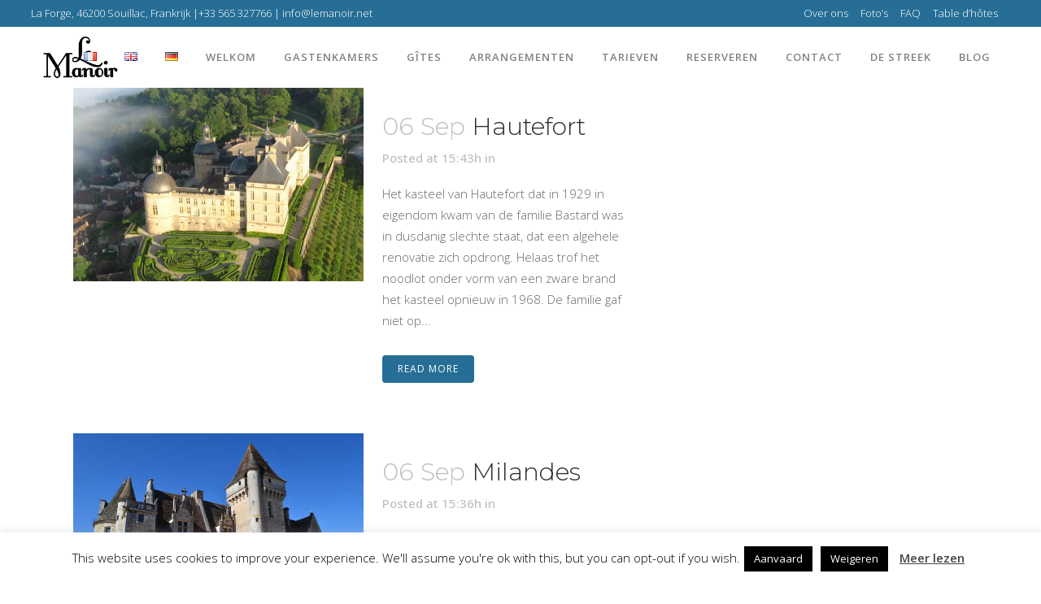

--- FILE ---
content_type: text/html; charset=UTF-8
request_url: https://www.lemanoir.info/nl/portfolio-category/tuinen/
body_size: 26671
content:
<!DOCTYPE html>
<html lang="nl-BE">
<head>
	<meta charset="UTF-8" />
	
	<title>Tuinen Archives - Le Manoir</title>

	
			
						<meta name="viewport" content="width=device-width,initial-scale=1,user-scalable=no">
		
	<link rel="profile" href="http://gmpg.org/xfn/11" />
	<link rel="pingback" href="https://www.lemanoir.info/xmlrpc.php" />
	<link rel="shortcut icon" type="image/x-icon" href="https://www.lemanoir.info/wp-content/uploads/2018/11/favicon.ico">
	<link rel="apple-touch-icon" href="https://www.lemanoir.info/wp-content/uploads/2018/11/favicon.ico"/>
	<link href='//fonts.googleapis.com/css?family=Raleway:100,200,300,400,500,600,700,800,900,300italic,400italic,700italic|Montserrat:100,200,300,400,500,600,700,800,900,300italic,400italic,700italic|Caveat:100,200,300,400,500,600,700,800,900,300italic,400italic,700italic|Open+Sans:100,200,300,400,500,600,700,800,900,300italic,400italic,700italic|Frijole:100,200,300,400,500,600,700,800,900,300italic,400italic,700italic&subset=latin,latin-ext' rel='stylesheet' type='text/css'>
<script type="application/javascript">var QodeAjaxUrl = "https://www.lemanoir.info/wp-admin/admin-ajax.php"</script><meta name='robots' content='index, follow, max-image-preview:large, max-snippet:-1, max-video-preview:-1' />
<link rel="alternate" href="https://www.lemanoir.info/nl/portfolio-category/tuinen/" hreflang="nl" />
<link rel="alternate" href="https://www.lemanoir.info/fr/portfolio-category/jardins/" hreflang="fr" />
<link rel="alternate" href="https://www.lemanoir.info/en/portfolio-category/gardens/" hreflang="en" />
<link rel="alternate" href="https://www.lemanoir.info/de/portfolio-category/garten/" hreflang="de" />

	<!-- This site is optimized with the Yoast SEO plugin v25.2 - https://yoast.com/wordpress/plugins/seo/ -->
	<link rel="canonical" href="https://www.lemanoir.info/nl/portfolio-category/tuinen/" />
	<meta property="og:locale" content="nl_BE" />
	<meta property="og:locale:alternate" content="fr_FR" />
	<meta property="og:locale:alternate" content="en_US" />
	<meta property="og:locale:alternate" content="de_DE" />
	<meta property="og:type" content="article" />
	<meta property="og:title" content="Tuinen Archives - Le Manoir" />
	<meta property="og:url" content="https://www.lemanoir.info/nl/portfolio-category/tuinen/" />
	<meta property="og:site_name" content="Le Manoir" />
	<meta name="twitter:card" content="summary_large_image" />
	<script type="application/ld+json" class="yoast-schema-graph">{"@context":"https://schema.org","@graph":[{"@type":"CollectionPage","@id":"https://www.lemanoir.info/nl/portfolio-category/tuinen/","url":"https://www.lemanoir.info/nl/portfolio-category/tuinen/","name":"Tuinen Archives - Le Manoir","isPartOf":{"@id":"https://www.lemanoir.info/nl/#website"},"primaryImageOfPage":{"@id":"https://www.lemanoir.info/nl/portfolio-category/tuinen/#primaryimage"},"image":{"@id":"https://www.lemanoir.info/nl/portfolio-category/tuinen/#primaryimage"},"thumbnailUrl":"https://www.lemanoir.info/wp-content/uploads/2019/03/Hautefort.jpg","breadcrumb":{"@id":"https://www.lemanoir.info/nl/portfolio-category/tuinen/#breadcrumb"},"inLanguage":"nl-BE"},{"@type":"ImageObject","inLanguage":"nl-BE","@id":"https://www.lemanoir.info/nl/portfolio-category/tuinen/#primaryimage","url":"https://www.lemanoir.info/wp-content/uploads/2019/03/Hautefort.jpg","contentUrl":"https://www.lemanoir.info/wp-content/uploads/2019/03/Hautefort.jpg","width":600,"height":400,"caption":"Château de Hautefort"},{"@type":"BreadcrumbList","@id":"https://www.lemanoir.info/nl/portfolio-category/tuinen/#breadcrumb","itemListElement":[{"@type":"ListItem","position":1,"name":"Home","item":"https://www.lemanoir.info/nl/"},{"@type":"ListItem","position":2,"name":"trekpleisters","item":"https://www.lemanoir.info/nl/portfolio-category/trekpleisters/"},{"@type":"ListItem","position":3,"name":"Tuinen"}]},{"@type":"WebSite","@id":"https://www.lemanoir.info/nl/#website","url":"https://www.lemanoir.info/nl/","name":"Le Manoir","description":"Just another WordPress site","potentialAction":[{"@type":"SearchAction","target":{"@type":"EntryPoint","urlTemplate":"https://www.lemanoir.info/nl/?s={search_term_string}"},"query-input":{"@type":"PropertyValueSpecification","valueRequired":true,"valueName":"search_term_string"}}],"inLanguage":"nl-BE"}]}</script>
	<!-- / Yoast SEO plugin. -->


<link rel="alternate" type="application/rss+xml" title="Le Manoir &raquo; Feed" href="https://www.lemanoir.info/nl/feed/" />
<link rel="alternate" type="application/rss+xml" title="Le Manoir &raquo; Comments Feed" href="https://www.lemanoir.info/nl/comments/feed/" />
<link rel="alternate" type="application/rss+xml" title="Le Manoir &raquo; Tuinen Portfolio Category Feed" href="https://www.lemanoir.info/nl/portfolio-category/tuinen/feed/" />
<script type="text/javascript">
/* <![CDATA[ */
window._wpemojiSettings = {"baseUrl":"https:\/\/s.w.org\/images\/core\/emoji\/15.0.3\/72x72\/","ext":".png","svgUrl":"https:\/\/s.w.org\/images\/core\/emoji\/15.0.3\/svg\/","svgExt":".svg","source":{"concatemoji":"https:\/\/www.lemanoir.info\/wp-includes\/js\/wp-emoji-release.min.js?ver=c9a276ca1a1dc1d76ceb90a9e14c149e"}};
/*! This file is auto-generated */
!function(i,n){var o,s,e;function c(e){try{var t={supportTests:e,timestamp:(new Date).valueOf()};sessionStorage.setItem(o,JSON.stringify(t))}catch(e){}}function p(e,t,n){e.clearRect(0,0,e.canvas.width,e.canvas.height),e.fillText(t,0,0);var t=new Uint32Array(e.getImageData(0,0,e.canvas.width,e.canvas.height).data),r=(e.clearRect(0,0,e.canvas.width,e.canvas.height),e.fillText(n,0,0),new Uint32Array(e.getImageData(0,0,e.canvas.width,e.canvas.height).data));return t.every(function(e,t){return e===r[t]})}function u(e,t,n){switch(t){case"flag":return n(e,"\ud83c\udff3\ufe0f\u200d\u26a7\ufe0f","\ud83c\udff3\ufe0f\u200b\u26a7\ufe0f")?!1:!n(e,"\ud83c\uddfa\ud83c\uddf3","\ud83c\uddfa\u200b\ud83c\uddf3")&&!n(e,"\ud83c\udff4\udb40\udc67\udb40\udc62\udb40\udc65\udb40\udc6e\udb40\udc67\udb40\udc7f","\ud83c\udff4\u200b\udb40\udc67\u200b\udb40\udc62\u200b\udb40\udc65\u200b\udb40\udc6e\u200b\udb40\udc67\u200b\udb40\udc7f");case"emoji":return!n(e,"\ud83d\udc26\u200d\u2b1b","\ud83d\udc26\u200b\u2b1b")}return!1}function f(e,t,n){var r="undefined"!=typeof WorkerGlobalScope&&self instanceof WorkerGlobalScope?new OffscreenCanvas(300,150):i.createElement("canvas"),a=r.getContext("2d",{willReadFrequently:!0}),o=(a.textBaseline="top",a.font="600 32px Arial",{});return e.forEach(function(e){o[e]=t(a,e,n)}),o}function t(e){var t=i.createElement("script");t.src=e,t.defer=!0,i.head.appendChild(t)}"undefined"!=typeof Promise&&(o="wpEmojiSettingsSupports",s=["flag","emoji"],n.supports={everything:!0,everythingExceptFlag:!0},e=new Promise(function(e){i.addEventListener("DOMContentLoaded",e,{once:!0})}),new Promise(function(t){var n=function(){try{var e=JSON.parse(sessionStorage.getItem(o));if("object"==typeof e&&"number"==typeof e.timestamp&&(new Date).valueOf()<e.timestamp+604800&&"object"==typeof e.supportTests)return e.supportTests}catch(e){}return null}();if(!n){if("undefined"!=typeof Worker&&"undefined"!=typeof OffscreenCanvas&&"undefined"!=typeof URL&&URL.createObjectURL&&"undefined"!=typeof Blob)try{var e="postMessage("+f.toString()+"("+[JSON.stringify(s),u.toString(),p.toString()].join(",")+"));",r=new Blob([e],{type:"text/javascript"}),a=new Worker(URL.createObjectURL(r),{name:"wpTestEmojiSupports"});return void(a.onmessage=function(e){c(n=e.data),a.terminate(),t(n)})}catch(e){}c(n=f(s,u,p))}t(n)}).then(function(e){for(var t in e)n.supports[t]=e[t],n.supports.everything=n.supports.everything&&n.supports[t],"flag"!==t&&(n.supports.everythingExceptFlag=n.supports.everythingExceptFlag&&n.supports[t]);n.supports.everythingExceptFlag=n.supports.everythingExceptFlag&&!n.supports.flag,n.DOMReady=!1,n.readyCallback=function(){n.DOMReady=!0}}).then(function(){return e}).then(function(){var e;n.supports.everything||(n.readyCallback(),(e=n.source||{}).concatemoji?t(e.concatemoji):e.wpemoji&&e.twemoji&&(t(e.twemoji),t(e.wpemoji)))}))}((window,document),window._wpemojiSettings);
/* ]]> */
</script>
<style id='wp-emoji-styles-inline-css' type='text/css'>

	img.wp-smiley, img.emoji {
		display: inline !important;
		border: none !important;
		box-shadow: none !important;
		height: 1em !important;
		width: 1em !important;
		margin: 0 0.07em !important;
		vertical-align: -0.1em !important;
		background: none !important;
		padding: 0 !important;
	}
</style>
<link rel='stylesheet' id='wp-block-library-css' href='https://www.lemanoir.info/wp-includes/css/dist/block-library/style.min.css?ver=c9a276ca1a1dc1d76ceb90a9e14c149e' type='text/css' media='all' />
<link rel='stylesheet' id='wp-components-css' href='https://www.lemanoir.info/wp-includes/css/dist/components/style.min.css?ver=c9a276ca1a1dc1d76ceb90a9e14c149e' type='text/css' media='all' />
<link rel='stylesheet' id='wp-preferences-css' href='https://www.lemanoir.info/wp-includes/css/dist/preferences/style.min.css?ver=c9a276ca1a1dc1d76ceb90a9e14c149e' type='text/css' media='all' />
<link rel='stylesheet' id='wp-block-editor-css' href='https://www.lemanoir.info/wp-includes/css/dist/block-editor/style.min.css?ver=c9a276ca1a1dc1d76ceb90a9e14c149e' type='text/css' media='all' />
<link rel='stylesheet' id='popup-maker-block-library-style-css' href='https://www.lemanoir.info/wp-content/plugins/popup-maker/dist/packages/block-library-style.css?ver=dbea705cfafe089d65f1' type='text/css' media='all' />
<link rel='stylesheet' id='wc-block-vendors-style-css' href='https://www.lemanoir.info/wp-content/plugins/woocommerce/packages/woocommerce-blocks/build/vendors-style.css?ver=3.6.0' type='text/css' media='all' />
<link rel='stylesheet' id='wc-block-style-css' href='https://www.lemanoir.info/wp-content/plugins/woocommerce/packages/woocommerce-blocks/build/style.css?ver=3.6.0' type='text/css' media='all' />
<style id='classic-theme-styles-inline-css' type='text/css'>
/*! This file is auto-generated */
.wp-block-button__link{color:#fff;background-color:#32373c;border-radius:9999px;box-shadow:none;text-decoration:none;padding:calc(.667em + 2px) calc(1.333em + 2px);font-size:1.125em}.wp-block-file__button{background:#32373c;color:#fff;text-decoration:none}
</style>
<style id='global-styles-inline-css' type='text/css'>
:root{--wp--preset--aspect-ratio--square: 1;--wp--preset--aspect-ratio--4-3: 4/3;--wp--preset--aspect-ratio--3-4: 3/4;--wp--preset--aspect-ratio--3-2: 3/2;--wp--preset--aspect-ratio--2-3: 2/3;--wp--preset--aspect-ratio--16-9: 16/9;--wp--preset--aspect-ratio--9-16: 9/16;--wp--preset--color--black: #000000;--wp--preset--color--cyan-bluish-gray: #abb8c3;--wp--preset--color--white: #ffffff;--wp--preset--color--pale-pink: #f78da7;--wp--preset--color--vivid-red: #cf2e2e;--wp--preset--color--luminous-vivid-orange: #ff6900;--wp--preset--color--luminous-vivid-amber: #fcb900;--wp--preset--color--light-green-cyan: #7bdcb5;--wp--preset--color--vivid-green-cyan: #00d084;--wp--preset--color--pale-cyan-blue: #8ed1fc;--wp--preset--color--vivid-cyan-blue: #0693e3;--wp--preset--color--vivid-purple: #9b51e0;--wp--preset--gradient--vivid-cyan-blue-to-vivid-purple: linear-gradient(135deg,rgba(6,147,227,1) 0%,rgb(155,81,224) 100%);--wp--preset--gradient--light-green-cyan-to-vivid-green-cyan: linear-gradient(135deg,rgb(122,220,180) 0%,rgb(0,208,130) 100%);--wp--preset--gradient--luminous-vivid-amber-to-luminous-vivid-orange: linear-gradient(135deg,rgba(252,185,0,1) 0%,rgba(255,105,0,1) 100%);--wp--preset--gradient--luminous-vivid-orange-to-vivid-red: linear-gradient(135deg,rgba(255,105,0,1) 0%,rgb(207,46,46) 100%);--wp--preset--gradient--very-light-gray-to-cyan-bluish-gray: linear-gradient(135deg,rgb(238,238,238) 0%,rgb(169,184,195) 100%);--wp--preset--gradient--cool-to-warm-spectrum: linear-gradient(135deg,rgb(74,234,220) 0%,rgb(151,120,209) 20%,rgb(207,42,186) 40%,rgb(238,44,130) 60%,rgb(251,105,98) 80%,rgb(254,248,76) 100%);--wp--preset--gradient--blush-light-purple: linear-gradient(135deg,rgb(255,206,236) 0%,rgb(152,150,240) 100%);--wp--preset--gradient--blush-bordeaux: linear-gradient(135deg,rgb(254,205,165) 0%,rgb(254,45,45) 50%,rgb(107,0,62) 100%);--wp--preset--gradient--luminous-dusk: linear-gradient(135deg,rgb(255,203,112) 0%,rgb(199,81,192) 50%,rgb(65,88,208) 100%);--wp--preset--gradient--pale-ocean: linear-gradient(135deg,rgb(255,245,203) 0%,rgb(182,227,212) 50%,rgb(51,167,181) 100%);--wp--preset--gradient--electric-grass: linear-gradient(135deg,rgb(202,248,128) 0%,rgb(113,206,126) 100%);--wp--preset--gradient--midnight: linear-gradient(135deg,rgb(2,3,129) 0%,rgb(40,116,252) 100%);--wp--preset--font-size--small: 13px;--wp--preset--font-size--medium: 20px;--wp--preset--font-size--large: 36px;--wp--preset--font-size--x-large: 42px;--wp--preset--spacing--20: 0.44rem;--wp--preset--spacing--30: 0.67rem;--wp--preset--spacing--40: 1rem;--wp--preset--spacing--50: 1.5rem;--wp--preset--spacing--60: 2.25rem;--wp--preset--spacing--70: 3.38rem;--wp--preset--spacing--80: 5.06rem;--wp--preset--shadow--natural: 6px 6px 9px rgba(0, 0, 0, 0.2);--wp--preset--shadow--deep: 12px 12px 50px rgba(0, 0, 0, 0.4);--wp--preset--shadow--sharp: 6px 6px 0px rgba(0, 0, 0, 0.2);--wp--preset--shadow--outlined: 6px 6px 0px -3px rgba(255, 255, 255, 1), 6px 6px rgba(0, 0, 0, 1);--wp--preset--shadow--crisp: 6px 6px 0px rgba(0, 0, 0, 1);}:where(.is-layout-flex){gap: 0.5em;}:where(.is-layout-grid){gap: 0.5em;}body .is-layout-flex{display: flex;}.is-layout-flex{flex-wrap: wrap;align-items: center;}.is-layout-flex > :is(*, div){margin: 0;}body .is-layout-grid{display: grid;}.is-layout-grid > :is(*, div){margin: 0;}:where(.wp-block-columns.is-layout-flex){gap: 2em;}:where(.wp-block-columns.is-layout-grid){gap: 2em;}:where(.wp-block-post-template.is-layout-flex){gap: 1.25em;}:where(.wp-block-post-template.is-layout-grid){gap: 1.25em;}.has-black-color{color: var(--wp--preset--color--black) !important;}.has-cyan-bluish-gray-color{color: var(--wp--preset--color--cyan-bluish-gray) !important;}.has-white-color{color: var(--wp--preset--color--white) !important;}.has-pale-pink-color{color: var(--wp--preset--color--pale-pink) !important;}.has-vivid-red-color{color: var(--wp--preset--color--vivid-red) !important;}.has-luminous-vivid-orange-color{color: var(--wp--preset--color--luminous-vivid-orange) !important;}.has-luminous-vivid-amber-color{color: var(--wp--preset--color--luminous-vivid-amber) !important;}.has-light-green-cyan-color{color: var(--wp--preset--color--light-green-cyan) !important;}.has-vivid-green-cyan-color{color: var(--wp--preset--color--vivid-green-cyan) !important;}.has-pale-cyan-blue-color{color: var(--wp--preset--color--pale-cyan-blue) !important;}.has-vivid-cyan-blue-color{color: var(--wp--preset--color--vivid-cyan-blue) !important;}.has-vivid-purple-color{color: var(--wp--preset--color--vivid-purple) !important;}.has-black-background-color{background-color: var(--wp--preset--color--black) !important;}.has-cyan-bluish-gray-background-color{background-color: var(--wp--preset--color--cyan-bluish-gray) !important;}.has-white-background-color{background-color: var(--wp--preset--color--white) !important;}.has-pale-pink-background-color{background-color: var(--wp--preset--color--pale-pink) !important;}.has-vivid-red-background-color{background-color: var(--wp--preset--color--vivid-red) !important;}.has-luminous-vivid-orange-background-color{background-color: var(--wp--preset--color--luminous-vivid-orange) !important;}.has-luminous-vivid-amber-background-color{background-color: var(--wp--preset--color--luminous-vivid-amber) !important;}.has-light-green-cyan-background-color{background-color: var(--wp--preset--color--light-green-cyan) !important;}.has-vivid-green-cyan-background-color{background-color: var(--wp--preset--color--vivid-green-cyan) !important;}.has-pale-cyan-blue-background-color{background-color: var(--wp--preset--color--pale-cyan-blue) !important;}.has-vivid-cyan-blue-background-color{background-color: var(--wp--preset--color--vivid-cyan-blue) !important;}.has-vivid-purple-background-color{background-color: var(--wp--preset--color--vivid-purple) !important;}.has-black-border-color{border-color: var(--wp--preset--color--black) !important;}.has-cyan-bluish-gray-border-color{border-color: var(--wp--preset--color--cyan-bluish-gray) !important;}.has-white-border-color{border-color: var(--wp--preset--color--white) !important;}.has-pale-pink-border-color{border-color: var(--wp--preset--color--pale-pink) !important;}.has-vivid-red-border-color{border-color: var(--wp--preset--color--vivid-red) !important;}.has-luminous-vivid-orange-border-color{border-color: var(--wp--preset--color--luminous-vivid-orange) !important;}.has-luminous-vivid-amber-border-color{border-color: var(--wp--preset--color--luminous-vivid-amber) !important;}.has-light-green-cyan-border-color{border-color: var(--wp--preset--color--light-green-cyan) !important;}.has-vivid-green-cyan-border-color{border-color: var(--wp--preset--color--vivid-green-cyan) !important;}.has-pale-cyan-blue-border-color{border-color: var(--wp--preset--color--pale-cyan-blue) !important;}.has-vivid-cyan-blue-border-color{border-color: var(--wp--preset--color--vivid-cyan-blue) !important;}.has-vivid-purple-border-color{border-color: var(--wp--preset--color--vivid-purple) !important;}.has-vivid-cyan-blue-to-vivid-purple-gradient-background{background: var(--wp--preset--gradient--vivid-cyan-blue-to-vivid-purple) !important;}.has-light-green-cyan-to-vivid-green-cyan-gradient-background{background: var(--wp--preset--gradient--light-green-cyan-to-vivid-green-cyan) !important;}.has-luminous-vivid-amber-to-luminous-vivid-orange-gradient-background{background: var(--wp--preset--gradient--luminous-vivid-amber-to-luminous-vivid-orange) !important;}.has-luminous-vivid-orange-to-vivid-red-gradient-background{background: var(--wp--preset--gradient--luminous-vivid-orange-to-vivid-red) !important;}.has-very-light-gray-to-cyan-bluish-gray-gradient-background{background: var(--wp--preset--gradient--very-light-gray-to-cyan-bluish-gray) !important;}.has-cool-to-warm-spectrum-gradient-background{background: var(--wp--preset--gradient--cool-to-warm-spectrum) !important;}.has-blush-light-purple-gradient-background{background: var(--wp--preset--gradient--blush-light-purple) !important;}.has-blush-bordeaux-gradient-background{background: var(--wp--preset--gradient--blush-bordeaux) !important;}.has-luminous-dusk-gradient-background{background: var(--wp--preset--gradient--luminous-dusk) !important;}.has-pale-ocean-gradient-background{background: var(--wp--preset--gradient--pale-ocean) !important;}.has-electric-grass-gradient-background{background: var(--wp--preset--gradient--electric-grass) !important;}.has-midnight-gradient-background{background: var(--wp--preset--gradient--midnight) !important;}.has-small-font-size{font-size: var(--wp--preset--font-size--small) !important;}.has-medium-font-size{font-size: var(--wp--preset--font-size--medium) !important;}.has-large-font-size{font-size: var(--wp--preset--font-size--large) !important;}.has-x-large-font-size{font-size: var(--wp--preset--font-size--x-large) !important;}
:where(.wp-block-post-template.is-layout-flex){gap: 1.25em;}:where(.wp-block-post-template.is-layout-grid){gap: 1.25em;}
:where(.wp-block-columns.is-layout-flex){gap: 2em;}:where(.wp-block-columns.is-layout-grid){gap: 2em;}
:root :where(.wp-block-pullquote){font-size: 1.5em;line-height: 1.6;}
</style>
<link rel='stylesheet' id='contact-form-7-css' href='https://www.lemanoir.info/wp-content/plugins/contact-form-7/includes/css/styles.css?ver=6.0.6' type='text/css' media='all' />
<link rel='stylesheet' id='cookie-law-info-css' href='https://www.lemanoir.info/wp-content/plugins/cookie-law-info/legacy/public/css/cookie-law-info-public.css?ver=3.3.5' type='text/css' media='all' />
<link rel='stylesheet' id='cookie-law-info-gdpr-css' href='https://www.lemanoir.info/wp-content/plugins/cookie-law-info/legacy/public/css/cookie-law-info-gdpr.css?ver=3.3.5' type='text/css' media='all' />
<style id='woocommerce-inline-inline-css' type='text/css'>
.woocommerce form .form-row .required { visibility: visible; }
</style>
<link rel='stylesheet' id='bridge-css-css' href='https://www.lemanoir.info/wp-content/themes/bridge/style.css?ver=c9a276ca1a1dc1d76ceb90a9e14c149e' type='text/css' media='all' />
<link rel='stylesheet' id='bridge-child-css-css' href='https://www.lemanoir.info/wp-content/themes/bridge-child/style.css?ver=c9a276ca1a1dc1d76ceb90a9e14c149e' type='text/css' media='all' />
<link rel='stylesheet' id='default_style-css' href='https://www.lemanoir.info/wp-content/themes/bridge/style.css?ver=c9a276ca1a1dc1d76ceb90a9e14c149e' type='text/css' media='all' />
<link rel='stylesheet' id='qode_font_awesome-css' href='https://www.lemanoir.info/wp-content/themes/bridge/css/font-awesome/css/font-awesome.min.css?ver=c9a276ca1a1dc1d76ceb90a9e14c149e' type='text/css' media='all' />
<link rel='stylesheet' id='qode_font_elegant-css' href='https://www.lemanoir.info/wp-content/themes/bridge/css/elegant-icons/style.min.css?ver=c9a276ca1a1dc1d76ceb90a9e14c149e' type='text/css' media='all' />
<link rel='stylesheet' id='qode_linea_icons-css' href='https://www.lemanoir.info/wp-content/themes/bridge/css/linea-icons/style.css?ver=c9a276ca1a1dc1d76ceb90a9e14c149e' type='text/css' media='all' />
<link rel='stylesheet' id='qode_dripicons-css' href='https://www.lemanoir.info/wp-content/themes/bridge/css/dripicons/dripicons.css?ver=c9a276ca1a1dc1d76ceb90a9e14c149e' type='text/css' media='all' />
<link rel='stylesheet' id='stylesheet-css' href='https://www.lemanoir.info/wp-content/themes/bridge/css/stylesheet.min.css?ver=c9a276ca1a1dc1d76ceb90a9e14c149e' type='text/css' media='all' />
<link rel='stylesheet' id='woocommerce-css' href='https://www.lemanoir.info/wp-content/themes/bridge/css/woocommerce.min.css?ver=c9a276ca1a1dc1d76ceb90a9e14c149e' type='text/css' media='all' />
<link rel='stylesheet' id='woocommerce_responsive-css' href='https://www.lemanoir.info/wp-content/themes/bridge/css/woocommerce_responsive.min.css?ver=c9a276ca1a1dc1d76ceb90a9e14c149e' type='text/css' media='all' />
<link rel='stylesheet' id='qode_print-css' href='https://www.lemanoir.info/wp-content/themes/bridge/css/print.css?ver=c9a276ca1a1dc1d76ceb90a9e14c149e' type='text/css' media='all' />
<link rel='stylesheet' id='mac_stylesheet-css' href='https://www.lemanoir.info/wp-content/themes/bridge/css/mac_stylesheet.css?ver=c9a276ca1a1dc1d76ceb90a9e14c149e' type='text/css' media='all' />
<link rel='stylesheet' id='webkit-css' href='https://www.lemanoir.info/wp-content/themes/bridge/css/webkit_stylesheet.css?ver=c9a276ca1a1dc1d76ceb90a9e14c149e' type='text/css' media='all' />
<link rel='stylesheet' id='style_dynamic-css' href='https://www.lemanoir.info/wp-content/themes/bridge/css/style_dynamic.php?ver=c9a276ca1a1dc1d76ceb90a9e14c149e' type='text/css' media='all' />
<link rel='stylesheet' id='responsive-css' href='https://www.lemanoir.info/wp-content/themes/bridge/css/responsive.min.css?ver=c9a276ca1a1dc1d76ceb90a9e14c149e' type='text/css' media='all' />
<link rel='stylesheet' id='style_dynamic_responsive-css' href='https://www.lemanoir.info/wp-content/themes/bridge/css/style_dynamic_responsive.php?ver=c9a276ca1a1dc1d76ceb90a9e14c149e' type='text/css' media='all' />
<link rel='stylesheet' id='js_composer_front-css' href='https://www.lemanoir.info/wp-content/plugins/js_composer/assets/css/js_composer.min.css?ver=5.4.5' type='text/css' media='all' />
<link rel='stylesheet' id='custom_css-css' href='https://www.lemanoir.info/wp-content/themes/bridge/css/custom_css.php?ver=c9a276ca1a1dc1d76ceb90a9e14c149e' type='text/css' media='all' />
<link rel='stylesheet' id='tablepress-default-css' href='https://www.lemanoir.info/wp-content/plugins/tablepress/css/build/default.css?ver=3.2.1' type='text/css' media='all' />
<style id='tablepress-default-inline-css' type='text/css'>
.tablepress-id-21 .column-1,.tablepress-id-51 .column-1,.tablepress-id-49 .column-1,.tablepress-id-2 .column-1,.tablepress-id-3 .column-1,.tablepress-id-4 .column-1,.tablepress-id-20 .column-1,.tablepress-id-53 .column-1,.tablepress-id-11 .column-1,.tablepress-id-12 .column-1,.tablepress-id-13 .column-1,.tablepress-id-22 .column-1{width:300px}.tablepress-id-21 .column-2,.tablepress-id-3 .column-2,.tablepress-id-4 .column-2,.tablepress-id-12 .column-2,.tablepress-id-13 .column-2,.tablepress-id-22 .column-2{width:300px}.tablepress-id-7 .column-1,.tablepress-id-8 .column-1,.tablepress-id-9 .column-1,.tablepress-id-16 .column-1,.tablepress-id-17 .column-1,.tablepress-id-18 .column-1,.tablepress-id-25 .column-1,.tablepress-id-26 .column-1,.tablepress-id-27 .column-1{width:250px}.tablepress-id-7 .column-2,.tablepress-id-8 .column-2,.tablepress-id-9 .column-2,.tablepress-id-16 .column-2,.tablepress-id-17 .column-2,.tablepress-id-18 .column-2,.tablepress-id-25 .column-2,.tablepress-id-26 .column-2,.tablepress-id-27 .column-2{width:325px}.tablepress-id-28 .column-1,.tablepress-id-29 .column-1,.tablepress-id-30.column-1,.tablepress-id-31 .column-1,.tablepress-id-32 .column-1,.tablepress-id-33 .column-1,.tablepress-id-34 .column-1,.tablepress-id-35 .column-1,.tablepress-id-36 .column-1,.tablepress-id-37 .column-1,.tablepress-id-38 .column-1,.tablepress-id-39 .column-1{width:30px}
</style>
<link rel='stylesheet' id='popup-maker-site-css' href='https://www.lemanoir.info/wp-content/plugins/popup-maker/dist/assets/site.css?ver=1.21.3' type='text/css' media='all' />
<style id='popup-maker-site-inline-css' type='text/css'>
/* Popup Google Fonts */
@import url('//fonts.googleapis.com/css?family=Montserrat:100');

/* Popup Theme 9037: Framed Border */
.pum-theme-9037, .pum-theme-framed-border { background-color: rgba( 255, 255, 255, 0.50 ) } 
.pum-theme-9037 .pum-container, .pum-theme-framed-border .pum-container { padding: 18px; border-radius: 0px; border: 20px outset #266e95; box-shadow: 1px 1px 3px 0px rgba( 2, 2, 2, 0.97 ) inset; background-color: rgba( 255, 251, 239, 1.00 ) } 
.pum-theme-9037 .pum-title, .pum-theme-framed-border .pum-title { color: #000000; text-align: left; text-shadow: 0px 0px 0px rgba( 2, 2, 2, 0.23 ); font-family: inherit; font-weight: 100; font-size: 32px; line-height: 36px } 
.pum-theme-9037 .pum-content, .pum-theme-framed-border .pum-content { color: #2d2d2d; font-family: inherit; font-weight: 100 } 
.pum-theme-9037 .pum-content + .pum-close, .pum-theme-framed-border .pum-content + .pum-close { position: absolute; height: 20px; width: 20px; left: auto; right: -20px; bottom: auto; top: -20px; padding: 0px; color: #ffffff; font-family: Tahoma; font-weight: 700; font-size: 16px; line-height: 18px; border: 1px none #ffffff; border-radius: 0px; box-shadow: 0px 0px 0px 0px rgba( 2, 2, 2, 0.23 ); text-shadow: 0px 0px 0px rgba( 0, 0, 0, 0.23 ); background-color: rgba( 0, 0, 0, 0.55 ) } 

/* Popup Theme 9032: Default Theme */
.pum-theme-9032, .pum-theme-default-theme { background-color: rgba( 255, 255, 255, 1.00 ) } 
.pum-theme-9032 .pum-container, .pum-theme-default-theme .pum-container { padding: 18px; border-radius: 0px; border: 1px none #000000; box-shadow: 1px 1px 3px 0px rgba( 2, 2, 2, 0.23 ); background-color: rgba( 249, 249, 249, 1.00 ) } 
.pum-theme-9032 .pum-title, .pum-theme-default-theme .pum-title { color: #000000; text-align: left; text-shadow: 0px 0px 0px rgba( 2, 2, 2, 0.23 ); font-family: inherit; font-weight: 400; font-size: 32px; font-style: normal; line-height: 36px } 
.pum-theme-9032 .pum-content, .pum-theme-default-theme .pum-content { color: #8c8c8c; font-family: inherit; font-weight: 400; font-style: inherit } 
.pum-theme-9032 .pum-content + .pum-close, .pum-theme-default-theme .pum-content + .pum-close { position: absolute; height: auto; width: auto; left: auto; right: 0px; bottom: auto; top: 0px; padding: 8px; color: #ffffff; font-family: inherit; font-weight: 400; font-size: 12px; font-style: inherit; line-height: 36px; border: 1px none #ffffff; border-radius: 0px; box-shadow: 1px 1px 3px 0px rgba( 2, 2, 2, 0.23 ); text-shadow: 0px 0px 0px rgba( 0, 0, 0, 0.23 ); background-color: rgba( 0, 183, 205, 1.00 ) } 

/* Popup Theme 9033: Light Box */
.pum-theme-9033, .pum-theme-lightbox { background-color: rgba( 0, 0, 0, 0.60 ) } 
.pum-theme-9033 .pum-container, .pum-theme-lightbox .pum-container { padding: 18px; border-radius: 3px; border: 8px solid #000000; box-shadow: 0px 0px 30px 0px rgba( 2, 2, 2, 1.00 ); background-color: rgba( 255, 255, 255, 1.00 ) } 
.pum-theme-9033 .pum-title, .pum-theme-lightbox .pum-title { color: #000000; text-align: left; text-shadow: 0px 0px 0px rgba( 2, 2, 2, 0.23 ); font-family: inherit; font-weight: 100; font-size: 32px; line-height: 36px } 
.pum-theme-9033 .pum-content, .pum-theme-lightbox .pum-content { color: #000000; font-family: inherit; font-weight: 100 } 
.pum-theme-9033 .pum-content + .pum-close, .pum-theme-lightbox .pum-content + .pum-close { position: absolute; height: 26px; width: 26px; left: auto; right: -13px; bottom: auto; top: -13px; padding: 0px; color: #ffffff; font-family: Arial; font-weight: 100; font-size: 24px; line-height: 24px; border: 2px solid #ffffff; border-radius: 26px; box-shadow: 0px 0px 15px 1px rgba( 2, 2, 2, 0.75 ); text-shadow: 0px 0px 0px rgba( 0, 0, 0, 0.23 ); background-color: rgba( 0, 0, 0, 1.00 ) } 

/* Popup Theme 9034: Enterprise Blue */
.pum-theme-9034, .pum-theme-enterprise-blue { background-color: rgba( 0, 0, 0, 0.70 ) } 
.pum-theme-9034 .pum-container, .pum-theme-enterprise-blue .pum-container { padding: 28px; border-radius: 5px; border: 1px none #000000; box-shadow: 0px 10px 25px 4px rgba( 2, 2, 2, 0.50 ); background-color: rgba( 255, 255, 255, 1.00 ) } 
.pum-theme-9034 .pum-title, .pum-theme-enterprise-blue .pum-title { color: #315b7c; text-align: left; text-shadow: 0px 0px 0px rgba( 2, 2, 2, 0.23 ); font-family: inherit; font-weight: 100; font-size: 34px; line-height: 36px } 
.pum-theme-9034 .pum-content, .pum-theme-enterprise-blue .pum-content { color: #2d2d2d; font-family: inherit; font-weight: 100 } 
.pum-theme-9034 .pum-content + .pum-close, .pum-theme-enterprise-blue .pum-content + .pum-close { position: absolute; height: 28px; width: 28px; left: auto; right: 8px; bottom: auto; top: 8px; padding: 4px; color: #ffffff; font-family: Times New Roman; font-weight: 100; font-size: 20px; line-height: 20px; border: 1px none #ffffff; border-radius: 42px; box-shadow: 0px 0px 0px 0px rgba( 2, 2, 2, 0.23 ); text-shadow: 0px 0px 0px rgba( 0, 0, 0, 0.23 ); background-color: rgba( 49, 91, 124, 1.00 ) } 

/* Popup Theme 9035: Hello Box */
.pum-theme-9035, .pum-theme-hello-box { background-color: rgba( 0, 0, 0, 0.75 ) } 
.pum-theme-9035 .pum-container, .pum-theme-hello-box .pum-container { padding: 30px; border-radius: 80px; border: 14px solid #81d742; box-shadow: 0px 0px 0px 0px rgba( 2, 2, 2, 0.00 ); background-color: rgba( 255, 255, 255, 1.00 ) } 
.pum-theme-9035 .pum-title, .pum-theme-hello-box .pum-title { color: #2d2d2d; text-align: left; text-shadow: 0px 0px 0px rgba( 2, 2, 2, 0.23 ); font-family: Montserrat; font-weight: 100; font-size: 32px; line-height: 36px } 
.pum-theme-9035 .pum-content, .pum-theme-hello-box .pum-content { color: #2d2d2d; font-family: inherit; font-weight: 100 } 
.pum-theme-9035 .pum-content + .pum-close, .pum-theme-hello-box .pum-content + .pum-close { position: absolute; height: auto; width: auto; left: auto; right: -30px; bottom: auto; top: -30px; padding: 0px; color: #2d2d2d; font-family: Times New Roman; font-weight: 100; font-size: 32px; line-height: 28px; border: 1px none #ffffff; border-radius: 28px; box-shadow: 0px 0px 0px 0px rgba( 2, 2, 2, 0.23 ); text-shadow: 0px 0px 0px rgba( 0, 0, 0, 0.23 ); background-color: rgba( 255, 255, 255, 1.00 ) } 

/* Popup Theme 9036: Cutting Edge */
.pum-theme-9036, .pum-theme-cutting-edge { background-color: rgba( 0, 0, 0, 0.50 ) } 
.pum-theme-9036 .pum-container, .pum-theme-cutting-edge .pum-container { padding: 18px; border-radius: 0px; border: 1px none #000000; box-shadow: 0px 10px 25px 0px rgba( 2, 2, 2, 0.50 ); background-color: rgba( 30, 115, 190, 1.00 ) } 
.pum-theme-9036 .pum-title, .pum-theme-cutting-edge .pum-title { color: #ffffff; text-align: left; text-shadow: 0px 0px 0px rgba( 2, 2, 2, 0.23 ); font-family: Sans-Serif; font-weight: 100; font-size: 26px; line-height: 28px } 
.pum-theme-9036 .pum-content, .pum-theme-cutting-edge .pum-content { color: #ffffff; font-family: inherit; font-weight: 100 } 
.pum-theme-9036 .pum-content + .pum-close, .pum-theme-cutting-edge .pum-content + .pum-close { position: absolute; height: 24px; width: 24px; left: auto; right: 0px; bottom: auto; top: 0px; padding: 0px; color: #1e73be; font-family: Times New Roman; font-weight: 100; font-size: 32px; line-height: 24px; border: 1px none #ffffff; border-radius: 0px; box-shadow: -1px 1px 1px 0px rgba( 2, 2, 2, 0.10 ); text-shadow: -1px 1px 1px rgba( 0, 0, 0, 0.10 ); background-color: rgba( 238, 238, 34, 1.00 ) } 

/* Popup Theme 9038: Floating Bar - Soft Blue */
.pum-theme-9038, .pum-theme-floating-bar { background-color: rgba( 255, 255, 255, 0.00 ) } 
.pum-theme-9038 .pum-container, .pum-theme-floating-bar .pum-container { padding: 8px; border-radius: 0px; border: 1px none #000000; box-shadow: 1px 1px 3px 0px rgba( 2, 2, 2, 0.23 ); background-color: rgba( 238, 246, 252, 1.00 ) } 
.pum-theme-9038 .pum-title, .pum-theme-floating-bar .pum-title { color: #505050; text-align: left; text-shadow: 0px 0px 0px rgba( 2, 2, 2, 0.23 ); font-family: inherit; font-weight: 400; font-size: 32px; line-height: 36px } 
.pum-theme-9038 .pum-content, .pum-theme-floating-bar .pum-content { color: #505050; font-family: inherit; font-weight: 400 } 
.pum-theme-9038 .pum-content + .pum-close, .pum-theme-floating-bar .pum-content + .pum-close { position: absolute; height: 18px; width: 18px; left: auto; right: 5px; bottom: auto; top: 50%; padding: 0px; color: #505050; font-family: Sans-Serif; font-weight: 700; font-size: 15px; line-height: 18px; border: 1px solid #505050; border-radius: 15px; box-shadow: 0px 0px 0px 0px rgba( 2, 2, 2, 0.00 ); text-shadow: 0px 0px 0px rgba( 0, 0, 0, 0.00 ); background-color: rgba( 255, 255, 255, 0.00 ); transform: translate(0, -50%) } 

/* Popup Theme 9039: Content Only - For use with page builders or block editor */
.pum-theme-9039, .pum-theme-content-only { background-color: rgba( 0, 0, 0, 0.70 ) } 
.pum-theme-9039 .pum-container, .pum-theme-content-only .pum-container { padding: 0px; border-radius: 0px; border: 1px none #000000; box-shadow: 0px 0px 0px 0px rgba( 2, 2, 2, 0.00 ) } 
.pum-theme-9039 .pum-title, .pum-theme-content-only .pum-title { color: #000000; text-align: left; text-shadow: 0px 0px 0px rgba( 2, 2, 2, 0.23 ); font-family: inherit; font-weight: 400; font-size: 32px; line-height: 36px } 
.pum-theme-9039 .pum-content, .pum-theme-content-only .pum-content { color: #8c8c8c; font-family: inherit; font-weight: 400 } 
.pum-theme-9039 .pum-content + .pum-close, .pum-theme-content-only .pum-content + .pum-close { position: absolute; height: 18px; width: 18px; left: auto; right: 7px; bottom: auto; top: 7px; padding: 0px; color: #000000; font-family: inherit; font-weight: 700; font-size: 20px; line-height: 20px; border: 1px none #ffffff; border-radius: 15px; box-shadow: 0px 0px 0px 0px rgba( 2, 2, 2, 0.00 ); text-shadow: 0px 0px 0px rgba( 0, 0, 0, 0.00 ); background-color: rgba( 255, 255, 255, 0.00 ) } 


</style>
<link rel='stylesheet' id='wpbm-client-pages-css' href='https://www.lemanoir.info/wp-content/plugins/booking-manager/css/client.css?ver=2.1.9' type='text/css' media='all' />
<link rel='stylesheet' id='wpdevelop-bts-css' href='https://www.lemanoir.info/wp-content/plugins/booking.bl.8.4.6/assets/libs/bootstrap/css/bootstrap.css?ver=3.3.5.1' type='text/css' media='all' />
<link rel='stylesheet' id='wpdevelop-bts-theme-css' href='https://www.lemanoir.info/wp-content/plugins/booking.bl.8.4.6/assets/libs/bootstrap/css/bootstrap-theme.css?ver=3.3.5.1' type='text/css' media='all' />
<link rel='stylesheet' id='wpbc-client-pages-css' href='https://www.lemanoir.info/wp-content/plugins/booking.bl.8.4.6/css/client.css?ver=8.4.6' type='text/css' media='all' />
<link rel='stylesheet' id='wpbc-admin-timeline-css' href='https://www.lemanoir.info/wp-content/plugins/booking.bl.8.4.6/css/timeline.css?ver=8.4.6' type='text/css' media='all' />
<link rel='stylesheet' id='wpbc-calendar-css' href='https://www.lemanoir.info/wp-content/plugins/booking.bl.8.4.6/css/calendar.css?ver=8.4.6' type='text/css' media='all' />
<link rel='stylesheet' id='wpbc-calendar-skin-css' href='https://www.lemanoir.info/wp-content/plugins/booking.bl.8.4.6/inc/skins/premium-marine.css?ver=8.4.6' type='text/css' media='all' />
<link rel='stylesheet' id='wpbc-css-search-form-css' href='https://www.lemanoir.info/wp-content/plugins/booking.bl.8.4.6/inc/css/search-form.css?ver=8.4.6' type='text/css' media='all' />
<script type="text/javascript" src="https://www.lemanoir.info/wp-includes/js/jquery/jquery.min.js?ver=3.7.1" id="jquery-core-js"></script>
<script type="text/javascript" src="https://www.lemanoir.info/wp-includes/js/jquery/jquery-migrate.min.js?ver=3.4.1" id="jquery-migrate-js"></script>
<script type="text/javascript" id="cookie-law-info-js-extra">
/* <![CDATA[ */
var Cli_Data = {"nn_cookie_ids":[],"cookielist":[],"non_necessary_cookies":[],"ccpaEnabled":"","ccpaRegionBased":"","ccpaBarEnabled":"","strictlyEnabled":["necessary","obligatoire"],"ccpaType":"gdpr","js_blocking":"","custom_integration":"","triggerDomRefresh":"","secure_cookies":""};
var cli_cookiebar_settings = {"animate_speed_hide":"500","animate_speed_show":"500","background":"#FFF","border":"#b1a6a6c2","border_on":"","button_1_button_colour":"#000","button_1_button_hover":"#000000","button_1_link_colour":"#fff","button_1_as_button":"1","button_1_new_win":"","button_2_button_colour":"#333","button_2_button_hover":"#292929","button_2_link_colour":"#444","button_2_as_button":"","button_2_hidebar":"","button_3_button_colour":"#000","button_3_button_hover":"#000000","button_3_link_colour":"#fff","button_3_as_button":"1","button_3_new_win":"","button_4_button_colour":"#000","button_4_button_hover":"#000000","button_4_link_colour":"#fff","button_4_as_button":"1","button_7_button_colour":"#61a229","button_7_button_hover":"#4e8221","button_7_link_colour":"#fff","button_7_as_button":"1","button_7_new_win":"","font_family":"inherit","header_fix":"","notify_animate_hide":"1","notify_animate_show":"","notify_div_id":"#cookie-law-info-bar","notify_position_horizontal":"right","notify_position_vertical":"bottom","scroll_close":"","scroll_close_reload":"","accept_close_reload":"","reject_close_reload":"","showagain_tab":"1","showagain_background":"#fff","showagain_border":"#000","showagain_div_id":"#cookie-law-info-again","showagain_x_position":"100px","text":"#000","show_once_yn":"","show_once":"10000","logging_on":"","as_popup":"","popup_overlay":"1","bar_heading_text":"","cookie_bar_as":"banner","popup_showagain_position":"bottom-right","widget_position":"left"};
var log_object = {"ajax_url":"https:\/\/www.lemanoir.info\/wp-admin\/admin-ajax.php"};
/* ]]> */
</script>
<script type="text/javascript" src="https://www.lemanoir.info/wp-content/plugins/cookie-law-info/legacy/public/js/cookie-law-info-public.js?ver=3.3.5" id="cookie-law-info-js"></script>
<script type="text/javascript" src="https://www.lemanoir.info/wp-content/plugins/woocommerce/assets/js/jquery-blockui/jquery.blockUI.min.js?ver=2.70" id="jquery-blockui-js"></script>
<script type="text/javascript" id="wc-add-to-cart-js-extra">
/* <![CDATA[ */
var wc_add_to_cart_params = {"ajax_url":"\/wp-admin\/admin-ajax.php","wc_ajax_url":"\/nl\/?wc-ajax=%%endpoint%%","i18n_view_cart":"Winkelmand bekijken","cart_url":"https:\/\/www.lemanoir.info\/nl\/cadeaubonnen\/cart\/","is_cart":"","cart_redirect_after_add":"yes"};
/* ]]> */
</script>
<script type="text/javascript" src="https://www.lemanoir.info/wp-content/plugins/woocommerce/assets/js/frontend/add-to-cart.min.js?ver=4.7.1" id="wc-add-to-cart-js"></script>
<script type="text/javascript" src="https://www.lemanoir.info/wp-content/plugins/js_composer/assets/js/vendors/woocommerce-add-to-cart.js?ver=5.4.5" id="vc_woocommerce-add-to-cart-js-js"></script>
<script type="text/javascript" id="wpbm-global-vars-js-extra">
/* <![CDATA[ */
var wpbm_global1 = {"wpbm_ajaxurl":"https:\/\/www.lemanoir.info\/wp-admin\/admin-ajax.php","wpbm_plugin_url":"https:\/\/www.lemanoir.info\/wp-content\/plugins\/booking-manager","wpbm_today":"[2026,1,22,5,52]","wpbm_plugin_filename":"index.php","message_verif_requred":"This field is required","message_verif_requred_for_check_box":"This checkbox must be checked","message_verif_requred_for_radio_box":"At least one option must be selected","message_verif_emeil":"Incorrect email field","message_verif_same_emeil":"Your emails do not match","wpbm_active_locale":"nl_BE","wpbm_message_processing":"Processing","wpbm_message_deleting":"Deleting","wpbm_message_updating":"Updating","wpbm_message_saving":"Saving"};
/* ]]> */
</script>
<script type="text/javascript" src="https://www.lemanoir.info/wp-content/plugins/booking-manager/js/wpbm_vars.js?ver=1.1" id="wpbm-global-vars-js"></script>
<script type="text/javascript" id="wpbc-global-vars-js-extra">
/* <![CDATA[ */
var wpbc_global1 = {"wpbc_ajaxurl":"https:\/\/www.lemanoir.info\/wp-admin\/admin-ajax.php","wpdev_bk_plugin_url":"https:\/\/www.lemanoir.info\/wp-content\/plugins\/booking.bl.8.4.6","wpdev_bk_today":"[2026,1,22,5,52]","visible_booking_id_on_page":"[]","booking_max_monthes_in_calendar":"2y","user_unavilable_days":"[999]","wpdev_bk_edit_id_hash":"","wpdev_bk_plugin_filename":"wpdev-booking.php","bk_days_selection_mode":"dynamic","wpdev_bk_personal":"1","block_some_dates_from_today":"0","message_verif_requred":"This field is required","message_verif_requred_for_check_box":"This checkbox must be checked","message_verif_requred_for_radio_box":"At least one option must be selected","message_verif_emeil":"Incorrect email field","message_verif_same_emeil":"Your emails do not match","message_verif_selectdts":"Please, select booking date(s) at Calendar.","parent_booking_resources":"[]","new_booking_title":"Thank you for your online booking.  We will send confirmation of your booking as soon as possible.","new_booking_title_time":"7000","type_of_thank_you_message":"message","thank_you_page_URL":"https:\/\/www.lemanoir.info\/thank-you","is_am_pm_inside_time":"false","is_booking_used_check_in_out_time":"false","wpbc_active_locale":"nl_BE","wpbc_message_processing":"Processing","wpbc_message_deleting":"Deleting","wpbc_message_updating":"Updating","wpbc_message_saving":"Saving","message_checkinouttime_error":"Error! Please reset your check-in\/check-out dates above.","message_starttime_error":"Start Time is invalid. The date or time may be booked, or already in the past! Please choose another date or time.","message_endtime_error":"End Time is invalid. The date or time may be booked, or already in the past. The End Time may also be earlier that the start time, if only 1 day was selected! Please choose another date or time.","message_rangetime_error":"The time(s) may be booked, or already in the past!","message_durationtime_error":"The time(s) may be booked, or already in the past!","bk_highlight_timeslot_word":"Times:"};
var wpbc_global2 = {"message_time_error":"Incorrect date format"};
var wpbc_global3 = {"bk_1click_mode_days_num":"3","bk_1click_mode_days_start":"[-1]","bk_2clicks_mode_days_min":"1","bk_2clicks_mode_days_max":"21","bk_2clicks_mode_days_specific":"[]","bk_2clicks_mode_days_start":"[-1]","bk_highlight_timeslot_word":"Booked Times:","is_booking_recurrent_time":"false","is_booking_used_check_in_out_time":"true","bk_currency_pos":"right_space"};
var wpbc_global4 = {"bk_cost_depends_from_selection_line1":"EUR per 1 day","bk_cost_depends_from_selection_line2":"% from the cost of 1 day ","bk_cost_depends_from_selection_line3":"Additional cost in EUR per 1 day","bk_cost_depends_from_selection_line14summ":"EUR  for all days!","bk_cost_depends_from_selection_line24summ":"% for all days!","wpdev_bk_season_filter":"{\"1-22-2026\":[],\"1-23-2026\":[],\"1-24-2026\":[],\"1-25-2026\":[],\"1-26-2026\":[],\"1-27-2026\":[],\"1-28-2026\":[],\"1-29-2026\":[],\"1-30-2026\":[],\"1-31-2026\":[],\"2-1-2026\":[],\"2-2-2026\":[],\"2-3-2026\":[],\"2-4-2026\":[],\"2-5-2026\":[],\"2-6-2026\":[],\"2-7-2026\":[],\"2-8-2026\":[],\"2-9-2026\":[],\"2-10-2026\":[],\"2-11-2026\":[],\"2-12-2026\":[],\"2-13-2026\":[],\"2-14-2026\":[],\"2-15-2026\":[],\"2-16-2026\":[],\"2-17-2026\":[],\"2-18-2026\":[],\"2-19-2026\":[],\"2-20-2026\":[],\"2-21-2026\":[],\"2-22-2026\":[],\"2-23-2026\":[],\"2-24-2026\":[],\"2-25-2026\":[],\"2-26-2026\":[],\"2-27-2026\":[],\"2-28-2026\":[],\"3-1-2026\":[],\"3-2-2026\":[],\"3-3-2026\":[],\"3-4-2026\":[],\"3-5-2026\":[],\"3-6-2026\":[],\"3-7-2026\":[],\"3-8-2026\":[],\"3-9-2026\":[],\"3-10-2026\":[],\"3-11-2026\":[],\"3-12-2026\":[],\"3-13-2026\":[],\"3-14-2026\":[],\"3-15-2026\":[],\"3-16-2026\":[],\"3-17-2026\":[],\"3-18-2026\":[],\"3-19-2026\":[],\"3-20-2026\":[],\"3-21-2026\":[],\"3-22-2026\":[],\"3-23-2026\":[],\"3-24-2026\":[],\"3-25-2026\":[],\"3-26-2026\":[],\"3-27-2026\":[],\"3-28-2026\":[],\"3-29-2026\":[],\"3-30-2026\":[],\"3-31-2026\":[],\"4-1-2026\":[],\"4-2-2026\":[],\"4-3-2026\":[],\"4-4-2026\":[],\"4-5-2026\":[],\"4-6-2026\":[],\"4-7-2026\":[],\"4-8-2026\":[],\"4-9-2026\":[],\"4-10-2026\":[],\"4-11-2026\":[],\"4-12-2026\":[],\"4-13-2026\":[],\"4-14-2026\":[],\"4-15-2026\":[],\"4-16-2026\":[],\"4-17-2026\":[],\"4-18-2026\":[],\"4-19-2026\":[],\"4-20-2026\":[],\"4-21-2026\":[],\"4-22-2026\":[],\"4-23-2026\":[],\"4-24-2026\":[],\"4-25-2026\":[],\"4-26-2026\":[],\"4-27-2026\":[],\"4-28-2026\":[],\"4-29-2026\":[],\"4-30-2026\":[],\"5-1-2026\":[],\"5-2-2026\":[],\"5-3-2026\":[],\"5-4-2026\":[],\"5-5-2026\":[],\"5-6-2026\":[],\"5-7-2026\":[],\"5-8-2026\":[],\"5-9-2026\":[],\"5-10-2026\":[],\"5-11-2026\":[],\"5-12-2026\":[],\"5-13-2026\":[],\"5-14-2026\":[],\"5-15-2026\":[],\"5-16-2026\":[],\"5-17-2026\":[],\"5-18-2026\":[],\"5-19-2026\":[],\"5-20-2026\":[],\"5-21-2026\":[],\"5-22-2026\":[],\"5-23-2026\":[],\"5-24-2026\":[],\"5-25-2026\":[],\"5-26-2026\":[],\"5-27-2026\":[],\"5-28-2026\":[],\"5-29-2026\":[],\"5-30-2026\":[],\"5-31-2026\":[],\"6-1-2026\":[],\"6-2-2026\":[],\"6-3-2026\":[],\"6-4-2026\":[],\"6-5-2026\":[],\"6-6-2026\":[],\"6-7-2026\":[],\"6-8-2026\":[],\"6-9-2026\":[],\"6-10-2026\":[],\"6-11-2026\":[],\"6-12-2026\":[],\"6-13-2026\":[],\"6-14-2026\":[],\"6-15-2026\":[],\"6-16-2026\":[],\"6-17-2026\":[],\"6-18-2026\":[],\"6-19-2026\":[],\"6-20-2026\":[],\"6-21-2026\":[],\"6-22-2026\":[],\"6-23-2026\":[],\"6-24-2026\":[],\"6-25-2026\":[],\"6-26-2026\":[],\"6-27-2026\":[],\"6-28-2026\":[],\"6-29-2026\":[],\"6-30-2026\":[],\"7-1-2026\":[],\"7-2-2026\":[],\"7-3-2026\":[],\"7-4-2026\":[],\"7-5-2026\":[],\"7-6-2026\":[],\"7-7-2026\":[],\"7-8-2026\":[],\"7-9-2026\":[],\"7-10-2026\":[],\"7-11-2026\":[],\"7-12-2026\":[],\"7-13-2026\":[],\"7-14-2026\":[],\"7-15-2026\":[],\"7-16-2026\":[],\"7-17-2026\":[],\"7-18-2026\":[],\"7-19-2026\":[],\"7-20-2026\":[],\"7-21-2026\":[],\"7-22-2026\":[],\"7-23-2026\":[],\"7-24-2026\":[],\"7-25-2026\":[],\"7-26-2026\":[],\"7-27-2026\":[],\"7-28-2026\":[],\"7-29-2026\":[],\"7-30-2026\":[],\"7-31-2026\":[],\"8-1-2026\":[],\"8-2-2026\":[],\"8-3-2026\":[],\"8-4-2026\":[],\"8-5-2026\":[],\"8-6-2026\":[],\"8-7-2026\":[],\"8-8-2026\":[],\"8-9-2026\":[],\"8-10-2026\":[],\"8-11-2026\":[],\"8-12-2026\":[],\"8-13-2026\":[],\"8-14-2026\":[],\"8-15-2026\":[],\"8-16-2026\":[],\"8-17-2026\":[],\"8-18-2026\":[],\"8-19-2026\":[],\"8-20-2026\":[],\"8-21-2026\":[],\"8-22-2026\":[],\"8-23-2026\":[],\"8-24-2026\":[],\"8-25-2026\":[],\"8-26-2026\":[],\"8-27-2026\":[],\"8-28-2026\":[],\"8-29-2026\":[],\"8-30-2026\":[],\"8-31-2026\":[],\"9-1-2026\":[],\"9-2-2026\":[],\"9-3-2026\":[],\"9-4-2026\":[],\"9-5-2026\":[],\"9-6-2026\":[],\"9-7-2026\":[],\"9-8-2026\":[],\"9-9-2026\":[],\"9-10-2026\":[],\"9-11-2026\":[],\"9-12-2026\":[],\"9-13-2026\":[],\"9-14-2026\":[],\"9-15-2026\":[],\"9-16-2026\":[],\"9-17-2026\":[],\"9-18-2026\":[],\"9-19-2026\":[],\"9-20-2026\":[],\"9-21-2026\":[],\"9-22-2026\":[],\"9-23-2026\":[],\"9-24-2026\":[],\"9-25-2026\":[],\"9-26-2026\":[],\"9-27-2026\":[],\"9-28-2026\":[],\"9-29-2026\":[],\"9-30-2026\":[],\"10-1-2026\":[],\"10-2-2026\":[],\"10-3-2026\":[],\"10-4-2026\":[],\"10-5-2026\":[],\"10-6-2026\":[],\"10-7-2026\":[],\"10-8-2026\":[],\"10-9-2026\":[],\"10-10-2026\":[],\"10-11-2026\":[],\"10-12-2026\":[],\"10-13-2026\":[],\"10-14-2026\":[],\"10-15-2026\":[],\"10-16-2026\":[],\"10-17-2026\":[],\"10-18-2026\":[],\"10-19-2026\":[],\"10-20-2026\":[],\"10-21-2026\":[],\"10-22-2026\":[],\"10-23-2026\":[],\"10-24-2026\":[],\"10-25-2026\":[],\"10-26-2026\":[],\"10-27-2026\":[],\"10-28-2026\":[],\"10-29-2026\":[],\"10-30-2026\":[],\"10-31-2026\":[],\"11-1-2026\":[],\"11-2-2026\":[],\"11-3-2026\":[],\"11-4-2026\":[],\"11-5-2026\":[],\"11-6-2026\":[],\"11-7-2026\":[],\"11-8-2026\":[],\"11-9-2026\":[],\"11-10-2026\":[],\"11-11-2026\":[],\"11-12-2026\":[],\"11-13-2026\":[],\"11-14-2026\":[],\"11-15-2026\":[],\"11-16-2026\":[],\"11-17-2026\":[],\"11-18-2026\":[],\"11-19-2026\":[],\"11-20-2026\":[],\"11-21-2026\":[],\"11-22-2026\":[],\"11-23-2026\":[],\"11-24-2026\":[],\"11-25-2026\":[],\"11-26-2026\":[],\"11-27-2026\":[],\"11-28-2026\":[],\"11-29-2026\":[],\"11-30-2026\":[],\"12-1-2026\":[],\"12-2-2026\":[],\"12-3-2026\":[],\"12-4-2026\":[],\"12-5-2026\":[],\"12-6-2026\":[],\"12-7-2026\":[],\"12-8-2026\":[],\"12-9-2026\":[],\"12-10-2026\":[],\"12-11-2026\":[],\"12-12-2026\":[],\"12-13-2026\":[],\"12-14-2026\":[],\"12-15-2026\":[],\"12-16-2026\":[],\"12-17-2026\":[],\"12-18-2026\":[],\"12-19-2026\":[],\"12-20-2026\":[],\"12-21-2026\":[],\"12-22-2026\":[],\"12-23-2026\":[],\"12-24-2026\":[],\"12-25-2026\":[],\"12-26-2026\":[],\"12-27-2026\":[],\"12-28-2026\":[],\"12-29-2026\":[],\"12-30-2026\":[],\"12-31-2026\":[],\"1-1-2027\":[],\"1-2-2027\":[],\"1-3-2027\":[],\"1-4-2027\":[],\"1-5-2027\":[],\"1-6-2027\":[],\"1-7-2027\":[],\"1-8-2027\":[],\"1-9-2027\":[],\"1-10-2027\":[],\"1-11-2027\":[],\"1-12-2027\":[],\"1-13-2027\":[],\"1-14-2027\":[],\"1-15-2027\":[],\"1-16-2027\":[],\"1-17-2027\":[],\"1-18-2027\":[],\"1-19-2027\":[],\"1-20-2027\":[],\"1-21-2027\":[],\"1-22-2027\":[],\"1-23-2027\":[],\"1-24-2027\":[],\"1-25-2027\":[],\"1-26-2027\":[],\"1-27-2027\":[],\"1-28-2027\":[],\"1-29-2027\":[],\"1-30-2027\":[],\"1-31-2027\":[],\"2-1-2027\":[],\"2-2-2027\":[],\"2-3-2027\":[],\"2-4-2027\":[],\"2-5-2027\":[],\"2-6-2027\":[],\"2-7-2027\":[],\"2-8-2027\":[],\"2-9-2027\":[],\"2-10-2027\":[],\"2-11-2027\":[],\"2-12-2027\":[],\"2-13-2027\":[],\"2-14-2027\":[],\"2-15-2027\":[],\"2-16-2027\":[],\"2-17-2027\":[],\"2-18-2027\":[],\"2-19-2027\":[],\"2-20-2027\":[],\"2-21-2027\":[],\"2-22-2027\":[],\"2-23-2027\":[],\"2-24-2027\":[],\"2-25-2027\":[],\"2-26-2027\":[],\"2-27-2027\":[],\"2-28-2027\":[],\"3-1-2027\":[],\"3-2-2027\":[],\"3-3-2027\":[],\"3-4-2027\":[],\"3-5-2027\":[],\"3-6-2027\":[],\"3-7-2027\":[],\"3-8-2027\":[],\"3-9-2027\":[],\"3-10-2027\":[],\"3-11-2027\":[],\"3-12-2027\":[],\"3-13-2027\":[],\"3-14-2027\":[],\"3-15-2027\":[],\"3-16-2027\":[],\"3-17-2027\":[],\"3-18-2027\":[],\"3-19-2027\":[],\"3-20-2027\":[],\"3-21-2027\":[],\"3-22-2027\":[],\"3-23-2027\":[],\"3-24-2027\":[],\"3-25-2027\":[],\"3-26-2027\":[],\"3-27-2027\":[],\"3-28-2027\":[],\"3-29-2027\":[],\"3-30-2027\":[],\"3-31-2027\":[],\"4-1-2027\":[],\"4-2-2027\":[],\"4-3-2027\":[],\"4-4-2027\":[],\"4-5-2027\":[],\"4-6-2027\":[],\"4-7-2027\":[],\"4-8-2027\":[],\"4-9-2027\":[],\"4-10-2027\":[],\"4-11-2027\":[],\"4-12-2027\":[],\"4-13-2027\":[],\"4-14-2027\":[],\"4-15-2027\":[],\"4-16-2027\":[],\"4-17-2027\":[],\"4-18-2027\":[],\"4-19-2027\":[],\"4-20-2027\":[],\"4-21-2027\":[],\"4-22-2027\":[],\"4-23-2027\":[],\"4-24-2027\":[],\"4-25-2027\":[],\"4-26-2027\":[],\"4-27-2027\":[],\"4-28-2027\":[],\"4-29-2027\":[],\"4-30-2027\":[],\"5-1-2027\":[],\"5-2-2027\":[],\"5-3-2027\":[],\"5-4-2027\":[],\"5-5-2027\":[],\"5-6-2027\":[],\"5-7-2027\":[],\"5-8-2027\":[],\"5-9-2027\":[],\"5-10-2027\":[],\"5-11-2027\":[],\"5-12-2027\":[],\"5-13-2027\":[],\"5-14-2027\":[],\"5-15-2027\":[],\"5-16-2027\":[],\"5-17-2027\":[],\"5-18-2027\":[],\"5-19-2027\":[],\"5-20-2027\":[],\"5-21-2027\":[],\"5-22-2027\":[],\"5-23-2027\":[],\"5-24-2027\":[],\"5-25-2027\":[],\"5-26-2027\":[],\"5-27-2027\":[],\"5-28-2027\":[],\"5-29-2027\":[],\"5-30-2027\":[],\"5-31-2027\":[],\"6-1-2027\":[],\"6-2-2027\":[],\"6-3-2027\":[],\"6-4-2027\":[],\"6-5-2027\":[],\"6-6-2027\":[],\"6-7-2027\":[],\"6-8-2027\":[],\"6-9-2027\":[],\"6-10-2027\":[],\"6-11-2027\":[],\"6-12-2027\":[],\"6-13-2027\":[],\"6-14-2027\":[],\"6-15-2027\":[],\"6-16-2027\":[],\"6-17-2027\":[],\"6-18-2027\":[],\"6-19-2027\":[],\"6-20-2027\":[],\"6-21-2027\":[],\"6-22-2027\":[],\"6-23-2027\":[],\"6-24-2027\":[],\"6-25-2027\":[],\"6-26-2027\":[],\"6-27-2027\":[],\"6-28-2027\":[],\"6-29-2027\":[],\"6-30-2027\":[],\"7-1-2027\":[],\"7-2-2027\":[],\"7-3-2027\":[],\"7-4-2027\":[],\"7-5-2027\":[],\"7-6-2027\":[],\"7-7-2027\":[],\"7-8-2027\":[],\"7-9-2027\":[],\"7-10-2027\":[],\"7-11-2027\":[],\"7-12-2027\":[],\"7-13-2027\":[],\"7-14-2027\":[],\"7-15-2027\":[],\"7-16-2027\":[],\"7-17-2027\":[],\"7-18-2027\":[],\"7-19-2027\":[],\"7-20-2027\":[],\"7-21-2027\":[],\"7-22-2027\":[],\"7-23-2027\":[],\"7-24-2027\":[],\"7-25-2027\":[],\"7-26-2027\":[],\"7-27-2027\":[],\"7-28-2027\":[],\"7-29-2027\":[],\"7-30-2027\":[],\"7-31-2027\":[],\"8-1-2027\":[],\"8-2-2027\":[],\"8-3-2027\":[],\"8-4-2027\":[],\"8-5-2027\":[],\"8-6-2027\":[],\"8-7-2027\":[],\"8-8-2027\":[],\"8-9-2027\":[],\"8-10-2027\":[],\"8-11-2027\":[],\"8-12-2027\":[],\"8-13-2027\":[],\"8-14-2027\":[],\"8-15-2027\":[],\"8-16-2027\":[],\"8-17-2027\":[],\"8-18-2027\":[],\"8-19-2027\":[],\"8-20-2027\":[],\"8-21-2027\":[],\"8-22-2027\":[],\"8-23-2027\":[],\"8-24-2027\":[],\"8-25-2027\":[],\"8-26-2027\":[],\"8-27-2027\":[],\"8-28-2027\":[],\"8-29-2027\":[],\"8-30-2027\":[],\"8-31-2027\":[],\"9-1-2027\":[],\"9-2-2027\":[],\"9-3-2027\":[],\"9-4-2027\":[],\"9-5-2027\":[],\"9-6-2027\":[],\"9-7-2027\":[],\"9-8-2027\":[],\"9-9-2027\":[],\"9-10-2027\":[],\"9-11-2027\":[],\"9-12-2027\":[],\"9-13-2027\":[],\"9-14-2027\":[],\"9-15-2027\":[],\"9-16-2027\":[],\"9-17-2027\":[],\"9-18-2027\":[],\"9-19-2027\":[],\"9-20-2027\":[],\"9-21-2027\":[],\"9-22-2027\":[],\"9-23-2027\":[],\"9-24-2027\":[],\"9-25-2027\":[],\"9-26-2027\":[],\"9-27-2027\":[],\"9-28-2027\":[],\"9-29-2027\":[],\"9-30-2027\":[],\"10-1-2027\":[],\"10-2-2027\":[],\"10-3-2027\":[],\"10-4-2027\":[],\"10-5-2027\":[],\"10-6-2027\":[],\"10-7-2027\":[],\"10-8-2027\":[],\"10-9-2027\":[],\"10-10-2027\":[],\"10-11-2027\":[],\"10-12-2027\":[],\"10-13-2027\":[],\"10-14-2027\":[],\"10-15-2027\":[],\"10-16-2027\":[],\"10-17-2027\":[],\"10-18-2027\":[],\"10-19-2027\":[],\"10-20-2027\":[],\"10-21-2027\":[],\"10-22-2027\":[],\"10-23-2027\":[],\"10-24-2027\":[],\"10-25-2027\":[],\"10-26-2027\":[],\"10-27-2027\":[],\"10-28-2027\":[],\"10-29-2027\":[],\"10-30-2027\":[],\"10-31-2027\":[],\"11-1-2027\":[],\"11-2-2027\":[],\"11-3-2027\":[],\"11-4-2027\":[],\"11-5-2027\":[],\"11-6-2027\":[],\"11-7-2027\":[],\"11-8-2027\":[],\"11-9-2027\":[],\"11-10-2027\":[],\"11-11-2027\":[],\"11-12-2027\":[],\"11-13-2027\":[],\"11-14-2027\":[],\"11-15-2027\":[],\"11-16-2027\":[],\"11-17-2027\":[],\"11-18-2027\":[],\"11-19-2027\":[],\"11-20-2027\":[],\"11-21-2027\":[],\"11-22-2027\":[],\"11-23-2027\":[],\"11-24-2027\":[],\"11-25-2027\":[],\"11-26-2027\":[],\"11-27-2027\":[],\"11-28-2027\":[],\"11-29-2027\":[],\"11-30-2027\":[],\"12-1-2027\":[],\"12-2-2027\":[],\"12-3-2027\":[],\"12-4-2027\":[],\"12-5-2027\":[],\"12-6-2027\":[],\"12-7-2027\":[],\"12-8-2027\":[],\"12-9-2027\":[],\"12-10-2027\":[],\"12-11-2027\":[],\"12-12-2027\":[],\"12-13-2027\":[],\"12-14-2027\":[],\"12-15-2027\":[],\"12-16-2027\":[],\"12-17-2027\":[],\"12-18-2027\":[],\"12-19-2027\":[],\"12-20-2027\":[],\"12-21-2027\":[],\"12-22-2027\":[],\"12-23-2027\":[],\"12-24-2027\":[],\"12-25-2027\":[],\"12-26-2027\":[],\"12-27-2027\":[],\"12-28-2027\":[],\"12-29-2027\":[],\"12-30-2027\":[],\"12-31-2027\":[],\"1-1-2028\":[],\"1-2-2028\":[],\"1-3-2028\":[],\"1-4-2028\":[],\"1-5-2028\":[],\"1-6-2028\":[],\"1-7-2028\":[],\"1-8-2028\":[],\"1-9-2028\":[],\"1-10-2028\":[],\"1-11-2028\":[],\"1-12-2028\":[],\"1-13-2028\":[],\"1-14-2028\":[],\"1-15-2028\":[],\"1-16-2028\":[],\"1-17-2028\":[],\"1-18-2028\":[],\"1-19-2028\":[],\"1-20-2028\":[],\"1-21-2028\":[],\"1-22-2028\":[],\"1-23-2028\":[],\"1-24-2028\":[],\"1-25-2028\":[],\"1-26-2028\":[],\"1-27-2028\":[],\"1-28-2028\":[],\"1-29-2028\":[],\"1-30-2028\":[],\"1-31-2028\":[],\"2-1-2028\":[],\"2-2-2028\":[],\"2-3-2028\":[],\"2-4-2028\":[],\"2-5-2028\":[]}","wpbc_available_days_num_from_today":"0","bk_show_info_in_form":"false"};
var wpbc_global5 = {"max_visitors_4_bk_res":"[]","message_verif_visitors_more_then_available":"Try selecting fewer visitors. The number of visitors may be more than the number of available units on selected day(s)!","is_use_visitors_number_for_availability":"true","availability_based_on":"visitors","parent_booking_resources":"[]"};
/* ]]> */
</script>
<script type="text/javascript" src="https://www.lemanoir.info/wp-content/plugins/booking.bl.8.4.6/js/wpbc_vars.js?ver=8.4.6" id="wpbc-global-vars-js"></script>
<script type="text/javascript" src="https://www.lemanoir.info/wp-content/plugins/booking.bl.8.4.6/assets/libs/bootstrap/js/bootstrap.js?ver=3.3.5.1" id="wpdevelop-bootstrap-js"></script>
<script type="text/javascript" src="https://www.lemanoir.info/wp-content/plugins/booking.bl.8.4.6/js/datepick/jquery.datepick.js?ver=1.1" id="wpbc-datepick-js"></script>
<script type="text/javascript" src="https://www.lemanoir.info/wp-content/plugins/booking.bl.8.4.6/js/datepick/jquery.datepick-nl.js?ver=1.1" id="wpbc-datepick-localize-js"></script>
<script type="text/javascript" src="https://www.lemanoir.info/wp-content/plugins/booking.bl.8.4.6/js/client.js?ver=8.4.6" id="wpbc-main-client-js"></script>
<script type="text/javascript" src="https://www.lemanoir.info/wp-content/plugins/booking.bl.8.4.6/js/wpbc_times.js?ver=8.4.6" id="wpbc-times-js"></script>
<script type="text/javascript" src="https://www.lemanoir.info/wp-content/plugins/booking.bl.8.4.6/inc/js/jquery.meio.mask.min.js?ver=8.4.6" id="wpbc-meio-mask-js"></script>
<script type="text/javascript" src="https://www.lemanoir.info/wp-content/plugins/booking.bl.8.4.6/inc/js/personal.js?ver=8.4.6" id="wpbc-personal-js"></script>
<script type="text/javascript" src="https://www.lemanoir.info/wp-content/plugins/booking.bl.8.4.6/inc/js/biz_s.js?ver=8.4.6" id="wpbc-bs-js"></script>
<script type="text/javascript" src="https://www.lemanoir.info/wp-content/plugins/booking.bl.8.4.6/inc/js/biz_m.js?ver=8.4.6" id="wpbc-bm-js"></script>
<script type="text/javascript" src="https://www.lemanoir.info/wp-content/plugins/booking.bl.8.4.6/inc/js/form-conditions.js?ver=8.4.6" id="wpbc-conditions-js"></script>
<script type="text/javascript" src="https://www.lemanoir.info/wp-content/plugins/booking.bl.8.4.6/inc/js/biz_l.js?ver=8.4.6" id="wpbc-bl-js"></script>
<script type="text/javascript" src="https://www.lemanoir.info/wp-content/plugins/booking.bl.8.4.6/inc/gateways/ideal/iDEAL.js?ver=8.4.6" id="wpbc-payment-ideal-js"></script>
<link rel="https://api.w.org/" href="https://www.lemanoir.info/wp-json/" /><link rel="EditURI" type="application/rsd+xml" title="RSD" href="https://www.lemanoir.info/xmlrpc.php?rsd" />

<!-- Google tag (gtag.js) -->
<script async src="https://www.googletagmanager.com/gtag/js?id=G-P21JKD1PRP"></script>
<script>
  window.dataLayer = window.dataLayer || [];
  function gtag(){dataLayer.push(arguments);}
  gtag('js', new Date());

  gtag('config', 'G-P21JKD1PRP');
</script>	<style>
	/* hide product categories above product */
	.product-categories {
		display: none;
	}	
	/* hide product meta below product (including categories)*/
	.product_meta {
		display: none;
	}
	/* "Open pricing" currency symbol */
	.popfwc-currency-symbol	{
    font-size: 21px;
    color: #bcbcbc;
    font-family: Raleway,sans-serif;
    font-weight: 600;
	float: left;
	margin-left:-19px;
	background-color: #eeedef;
	border-radius: 4px;
	}
		
	/* single product thumbnails padding */
	.woocommerce-product-gallery__image{
	padding: 2px !important;
	}
	
	/* always shop number input spinner buttons */
	input[type=number]::-webkit-inner-spin-button {
    opacity: 1
	}
	
	/*hide add-to-cart button on related products */
	.add-to-cart-button-outer{
    display: none !important;
	}
		
	/* align price and button */
	.woocommerce div.product .summary p.price span.amount{
	float: left;
	}
	
	.alg_open_price text{
		float:left;
	}

	.woocommerce button.button, .woocommerce-page button.button, .woocommerce-page input[type=submit]{
	float: right;
	margin-bottom: 15px;
	}	
	
	.woocommerce-product-details__short-description{
	clear:both;
	}	
	
	/* make related products header visible */
		
	.woocommerce .product .related .qode-related-upsells-title, .woocommerce .product .related {
	color:#848383;		
	}
		
	</style>
		<style>
	/* hide long description from original location */
	.q_accordion_holder.toggle.boxed.woocommerce-accordion.accordion.ui-accordion.ui-accordion-icons.ui-widget.ui-helper-reset{
		display: none;
	}
	</style>
	<style>

/* style phone and mail fields like other fields */
.woocommerce form.checkout .col2-set .form-row input[type=email], .woocommerce form.checkout .col2-set .form-row input[type=password], .woocommerce form.checkout .col2-set .form-row input[type=tel]{
padding-left: 2.5%;
padding-right: 2.5%;
width: 95%;
}
	
/* hide company field */ 
#billing_company{
display: none;
}
	
.woocommerce-checkout .woocommerce-billing-fields p.address-field {
    clear: both;
}

/* Hide additional info comment field */
.woocommerce-additional-fields{
	display: none;
}
	
/* align SEPA icon */

#add_payment_method #payment ul.payment_methods li img.stripe-sepa-icon, .woocommerce-checkout #payment ul.payment_methods li img.stripe-sepa-icon {
     top: 0px !important;
}
	
/* add loading spinner */	
.checkout.woocommerce-checkout.processing .blockOverlay {
background-image:url('https://www.lemanoir.info/wp-content/uploads/2020/11/preloader.gif') !important;
min-height: 100%;
background-repeat: no-repeat !important;
background-attachment: fixed !important;
background-position: center !important;
background-repeat: no-repeat !important;
}
	
/* hide remaining downloads */
.download-remaining {
display: none;
}

/* hide downloads expiry date */
.download-expires	{
display: none;
}

/* standarise license key layout */
	
.shop_table {
padding-left: 0px;	
}

.lmfwc-myaccount-license-key {
    font-family: 'Open Sans', sans-serif !important;
    color: #888 !important; 
    font-size: 15px !important;
    font-weight: 200 !important;
}
	
</style>
	<style>
	
	/* make same width as product page */
	body.woocommerce-cart .woocommerce, body.woocommerce-checkout .woocommerce {
    max-width: 1100px !important;
    display: flex;
    flex-direction: column;
    margin: 0 auto;
	}	
		
	/* hide update cart button */
	.button[name='update_cart'] {
  	display: none !important;
	}
		
	</style>
		<noscript><style>.woocommerce-product-gallery{ opacity: 1 !important; }</style></noscript>
	<meta name="generator" content="Powered by WPBakery Page Builder - drag and drop page builder for WordPress."/>
<!--[if lte IE 9]><link rel="stylesheet" type="text/css" href="https://www.lemanoir.info/wp-content/plugins/js_composer/assets/css/vc_lte_ie9.min.css" media="screen"><![endif]-->		<!-- Facebook Pixel Code -->
		<script>
			var aepc_pixel = {"pixel_id":"1027332490810571","user":{},"enable_advanced_events":"yes","fire_delay":"0","can_use_sku":"yes","enable_viewcontent":"yes","enable_addtocart":"yes","enable_addtowishlist":"no","enable_initiatecheckout":"yes","enable_addpaymentinfo":"yes","enable_purchase":"yes","allowed_params":{"AddToCart":["value","currency","content_category","content_name","content_type","content_ids"],"AddToWishlist":["value","currency","content_category","content_name","content_type","content_ids"]}},
				aepc_pixel_args = [],
				aepc_extend_args = function( args ) {
					if ( typeof args === 'undefined' ) {
						args = {};
					}

					for(var key in aepc_pixel_args)
						args[key] = aepc_pixel_args[key];

					return args;
				};

			// Extend args
			if ( 'yes' === aepc_pixel.enable_advanced_events ) {
				aepc_pixel_args.userAgent = navigator.userAgent;
				aepc_pixel_args.language = navigator.language;

				if ( document.referrer.indexOf( document.domain ) < 0 ) {
					aepc_pixel_args.referrer = document.referrer;
				}
			}

						!function(f,b,e,v,n,t,s){if(f.fbq)return;n=f.fbq=function(){n.callMethod?
				n.callMethod.apply(n,arguments):n.queue.push(arguments)};if(!f._fbq)f._fbq=n;
				n.push=n;n.loaded=!0;n.version='2.0';n.agent='dvpixelcaffeinewordpress';n.queue=[];t=b.createElement(e);t.async=!0;
				t.src=v;s=b.getElementsByTagName(e)[0];s.parentNode.insertBefore(t,s)}(window,
				document,'script','https://connect.facebook.net/en_US/fbevents.js');
			
						fbq('init', aepc_pixel.pixel_id, aepc_pixel.user);

							setTimeout( function() {
				fbq('track', "PageView", aepc_pixel_args);
			}, aepc_pixel.fire_delay * 1000 );
					</script>
		<!-- End Facebook Pixel Code -->
		<noscript><style type="text/css"> .wpb_animate_when_almost_visible { opacity: 1; }</style></noscript></head>

<body class="archive tax-portfolio_category term-tuinen term-209 theme-bridge woocommerce-no-js  footer_responsive_adv hide_top_bar_on_mobile_header columns-4 qode-child-theme-ver- qode-theme-ver-13.1.2 qode-theme-bridge qode_advanced_footer_responsive_1000 wpb-js-composer js-comp-ver-5.4.5 vc_responsive" itemscope itemtype="http://schema.org/WebPage">

	<div class="ajax_loader"><div class="ajax_loader_1"><div class="cube"></div></div></div>
	
<div class="wrapper">
	<div class="wrapper_inner">

    
    <!-- Google Analytics start -->
        <!-- Google Analytics end -->

	<header class=" has_top scroll_top  stick scrolled_not_transparent page_header">
	<div class="header_inner clearfix">
				<div class="header_top_bottom_holder">
				<div class="header_top clearfix" style='background-color:rgba(38, 110, 149, 1);' >
							<div class="left">
						<div class="inner">
							<div class="header-widget widget_text header-left-widget">La Forge, 46200 Souillac, Frankrijk |+33 565 327766 | info@lemanoir.net			<div class="textwidget"></div>
		</div>						</div>
					</div>
					<div class="right">
						<div class="inner">
							<div class="header-widget widget_nav_menu header-right-widget"><div class="menu-header-top-right-menu-nl-container"><ul id="menu-header-top-right-menu-nl" class="menu"><li id="menu-item-1161" class="menu-item menu-item-type-post_type menu-item-object-page menu-item-1161"><a href="https://www.lemanoir.info/nl/over-ons/">Over ons</a></li>
<li id="menu-item-270" class="menu-item menu-item-type-post_type menu-item-object-page menu-item-270"><a href="https://www.lemanoir.info/nl/fotos/">Foto&#8217;s</a></li>
<li id="menu-item-164" class="menu-item menu-item-type-post_type menu-item-object-page menu-item-164"><a href="https://www.lemanoir.info/nl/faq/">FAQ</a></li>
<li id="menu-item-165" class="menu-item menu-item-type-post_type menu-item-object-page menu-item-165"><a href="https://www.lemanoir.info/nl/gastentafel/">Table d&#8217;hôtes</a></li>
</ul></div></div>						</div>
					</div>
						</div>

			<div class="header_bottom clearfix" style=' background-color:rgba(255, 255, 255, 1);' >
											<div class="header_inner_left">
																	<div class="mobile_menu_button">
		<span>
			<i class="qode_icon_font_awesome fa fa-bars " ></i>		</span>
	</div>
								<div class="logo_wrapper" >
	<div class="q_logo">
		<a itemprop="url" href="https://www.lemanoir.info/nl/" >
             <img itemprop="image" class="normal" src="https://www.lemanoir.info/wp-content/uploads/2018/11/Logo_Le_Manoir_Souillac.png" alt="Logo"/> 			 <img itemprop="image" class="light" src="https://www.lemanoir.info/wp-content/uploads/2018/11/Logo_Le_Manoir_Souillac_light.png" alt="Logo"/> 			 <img itemprop="image" class="dark" src="https://www.lemanoir.info/wp-content/uploads/2018/11/Logo_Le_Manoir_Souillac.png" alt="Logo"/> 			 <img itemprop="image" class="sticky" src="https://www.lemanoir.info/wp-content/uploads/2018/11/M-blauw-schaduw-web.jpg" alt="Logo"/> 			 <img itemprop="image" class="mobile" src="https://www.lemanoir.info/wp-content/uploads/2018/11/logo-mobile-device.png" alt="Logo"/> 					</a>
	</div>
	</div>															</div>
															<div class="header_inner_right">
									<div class="side_menu_button_wrapper right">
																														<div class="side_menu_button">
																																											</div>
									</div>
								</div>
							
							
							<nav class="main_menu drop_down right">
								<ul id="menu-header-bottom-menu-nl" class=""><li id="nav-menu-item-3236-fr" class="lang-item lang-item-5 lang-item-fr lang-item-first menu-item menu-item-type-custom menu-item-object-custom  narrow"><a href="https://www.lemanoir.info/fr/portfolio-category/jardins/" class=""><i class="menu_icon blank fa"></i><span><img src="[data-uri]" alt="Français" width="16" height="11" style="width: 16px; height: 11px;" /><span class="underline_dash"></span></span><span class="plus"></span></a></li>
<li id="nav-menu-item-3236-en" class="lang-item lang-item-9 lang-item-en menu-item menu-item-type-custom menu-item-object-custom  narrow"><a href="https://www.lemanoir.info/en/portfolio-category/gardens/" class=""><i class="menu_icon blank fa"></i><span><img src="[data-uri]" alt="English" width="16" height="11" style="width: 16px; height: 11px;" /><span class="underline_dash"></span></span><span class="plus"></span></a></li>
<li id="nav-menu-item-3236-de" class="lang-item lang-item-115 lang-item-de menu-item menu-item-type-custom menu-item-object-custom  narrow"><a href="https://www.lemanoir.info/de/portfolio-category/garten/" class=""><i class="menu_icon blank fa"></i><span><img src="[data-uri]" alt="Deutsch" width="16" height="11" style="width: 16px; height: 11px;" /><span class="underline_dash"></span></span><span class="plus"></span></a></li>
<li id="nav-menu-item-4189" class="menu-item menu-item-type-post_type menu-item-object-page menu-item-home  narrow"><a href="https://www.lemanoir.info/nl/" class=""><i class="menu_icon blank fa"></i><span>Welkom<span class="underline_dash"></span></span><span class="plus"></span></a></li>
<li id="nav-menu-item-1471" class="menu-item menu-item-type-post_type menu-item-object-page menu-item-has-children  has_sub narrow"><a href="https://www.lemanoir.info/nl/gastenkamers/" class=""><i class="menu_icon blank fa"></i><span>Gastenkamers<span class="underline_dash"></span></span><span class="plus"></span></a>
<div class="second"><div class="inner"><ul>
	<li id="nav-menu-item-142" class="menu-item menu-item-type-post_type menu-item-object-page "><a href="https://www.lemanoir.info/nl/gastenkamers/" class=""><i class="menu_icon blank fa"></i><span>Een overzicht</span><span class="plus"></span></a></li>
	<li id="nav-menu-item-137" class="menu-item menu-item-type-post_type menu-item-object-page "><a href="https://www.lemanoir.info/nl/kamer-braucol/" class=""><i class="menu_icon blank fa"></i><span>Kamer Braucol</span><span class="plus"></span></a></li>
	<li id="nav-menu-item-138" class="menu-item menu-item-type-post_type menu-item-object-page "><a href="https://www.lemanoir.info/nl/kamer-mauzac/" class=""><i class="menu_icon blank fa"></i><span>Kamer Mauzac</span><span class="plus"></span></a></li>
	<li id="nav-menu-item-139" class="menu-item menu-item-type-post_type menu-item-object-page "><a href="https://www.lemanoir.info/nl/kamer-negrette/" class=""><i class="menu_icon blank fa"></i><span>Kamer Négrette</span><span class="plus"></span></a></li>
	<li id="nav-menu-item-140" class="menu-item menu-item-type-post_type menu-item-object-page "><a href="https://www.lemanoir.info/nl/kamer-colombard/" class=""><i class="menu_icon blank fa"></i><span>Kamer Colombard</span><span class="plus"></span></a></li>
	<li id="nav-menu-item-141" class="menu-item menu-item-type-post_type menu-item-object-page "><a href="https://www.lemanoir.info/nl/kamer-manseng/" class=""><i class="menu_icon blank fa"></i><span>Kamer Manseng</span><span class="plus"></span></a></li>
</ul></div></div>
</li>
<li id="nav-menu-item-1472" class="menu-item menu-item-type-post_type menu-item-object-page menu-item-has-children  has_sub narrow"><a href="https://www.lemanoir.info/nl/vakantiehuisjes/" class=""><i class="menu_icon blank fa"></i><span>Gîtes<span class="underline_dash"></span></span><span class="plus"></span></a>
<div class="second"><div class="inner"><ul>
	<li id="nav-menu-item-144" class="menu-item menu-item-type-post_type menu-item-object-page "><a href="https://www.lemanoir.info/nl/vakantiehuisjes/" class=""><i class="menu_icon blank fa"></i><span>Een overzicht</span><span class="plus"></span></a></li>
	<li id="nav-menu-item-145" class="menu-item menu-item-type-post_type menu-item-object-page "><a href="https://www.lemanoir.info/nl/vakantiehuisje-manseng/" class=""><i class="menu_icon blank fa"></i><span>Gîte Manseng</span><span class="plus"></span></a></li>
	<li id="nav-menu-item-146" class="menu-item menu-item-type-post_type menu-item-object-page "><a href="https://www.lemanoir.info/nl/vakantiehuisje-colombard/" class=""><i class="menu_icon blank fa"></i><span>Gîte Colombard</span><span class="plus"></span></a></li>
	<li id="nav-menu-item-147" class="menu-item menu-item-type-post_type menu-item-object-page "><a href="https://www.lemanoir.info/nl/vakantiehuisje-duras/" class=""><i class="menu_icon blank fa"></i><span>Gîte Duras</span><span class="plus"></span></a></li>
	<li id="nav-menu-item-148" class="menu-item menu-item-type-post_type menu-item-object-page "><a href="https://www.lemanoir.info/nl/vakantiehuisje-tannat/" class=""><i class="menu_icon blank fa"></i><span>Gîte Tannat</span><span class="plus"></span></a></li>
	<li id="nav-menu-item-149" class="menu-item menu-item-type-post_type menu-item-object-page "><a href="https://www.lemanoir.info/nl/vakantiehuisje-malbec/" class=""><i class="menu_icon blank fa"></i><span>Gîte Malbec</span><span class="plus"></span></a></li>
</ul></div></div>
</li>
<li id="nav-menu-item-7625" class="menu-item menu-item-type-post_type menu-item-object-page menu-item-has-children  has_sub narrow"><a href="https://www.lemanoir.info/nl/arrangementen-overzicht/" class=""><i class="menu_icon blank fa"></i><span>Arrangementen<span class="underline_dash"></span></span><span class="plus"></span></a>
<div class="second"><div class="inner"><ul>
	<li id="nav-menu-item-7463" class="menu-item menu-item-type-post_type menu-item-object-page menu-item-has-children sub"><a href="https://www.lemanoir.info/nl/wandelarrangementen/" class=""><i class="menu_icon blank fa"></i><span>Wandelarrangementen</span><span class="plus"></span><i class="q_menu_arrow fa fa-angle-right"></i></a>
	<ul>
		<li id="nav-menu-item-7464" class="menu-item menu-item-type-post_type menu-item-object-page "><a href="https://www.lemanoir.info/nl/wandel-om-en-rond-le-manoir/" class=""><i class="menu_icon blank fa"></i><span>Wandel om en rond Le Manoir</span><span class="plus"></span></a></li>
		<li id="nav-menu-item-7465" class="menu-item menu-item-type-post_type menu-item-object-page "><a href="https://www.lemanoir.info/nl/wandel-van-gastenkamer-naar-gastenkamer/" class=""><i class="menu_icon blank fa"></i><span>Wandel van B&#038;B naar B&#038;B</span><span class="plus"></span></a></li>
	</ul>
</li>
	<li id="nav-menu-item-8657" class="menu-item menu-item-type-post_type menu-item-object-page "><a href="https://www.lemanoir.info/nl/fietsarrangement/" class=""><i class="menu_icon blank fa"></i><span>Fietsarrangement</span><span class="plus"></span></a></li>
	<li id="nav-menu-item-8624" class="menu-item menu-item-type-post_type menu-item-object-page "><a href="https://www.lemanoir.info/nl/verblijf-in-halfpension/" class=""><i class="menu_icon blank fa"></i><span>Verblijf in halfpension</span><span class="plus"></span></a></li>
</ul></div></div>
</li>
<li id="nav-menu-item-1473" class="menu-item menu-item-type-post_type menu-item-object-page menu-item-has-children  has_sub narrow"><a href="https://www.lemanoir.info/nl/tarieven-gastenkamers/" class=""><i class="menu_icon blank fa"></i><span>Tarieven<span class="underline_dash"></span></span><span class="plus"></span></a>
<div class="second"><div class="inner"><ul>
	<li id="nav-menu-item-153" class="menu-item menu-item-type-post_type menu-item-object-page "><a href="https://www.lemanoir.info/nl/tarieven-gastenkamers/" class=""><i class="menu_icon blank fa"></i><span>Tarieven gastenkamers</span><span class="plus"></span></a></li>
	<li id="nav-menu-item-152" class="menu-item menu-item-type-post_type menu-item-object-page "><a href="https://www.lemanoir.info/nl/tarieven-gites/" class=""><i class="menu_icon blank fa"></i><span>Tarieven gîtes</span><span class="plus"></span></a></li>
	<li id="nav-menu-item-151" class="menu-item menu-item-type-post_type menu-item-object-page "><a href="https://www.lemanoir.info/nl/algemene-voorwaarden/" class=""><i class="menu_icon blank fa"></i><span>Algemene voorwaarden</span><span class="plus"></span></a></li>
</ul></div></div>
</li>
<li id="nav-menu-item-2440" class="menu-item menu-item-type-post_type menu-item-object-page menu-item-has-children  has_sub narrow"><a href="https://www.lemanoir.info/nl/reserveer-een-kamer/" class=""><i class="menu_icon blank fa"></i><span>Reserveren<span class="underline_dash"></span></span><span class="plus"></span></a>
<div class="second"><div class="inner"><ul>
	<li id="nav-menu-item-2442" class="menu-item menu-item-type-post_type menu-item-object-page "><a href="https://www.lemanoir.info/nl/reserveer-een-kamer/" class=""><i class="menu_icon blank fa"></i><span>Reserveer uw kamer</span><span class="plus"></span></a></li>
	<li id="nav-menu-item-2441" class="menu-item menu-item-type-post_type menu-item-object-page "><a href="https://www.lemanoir.info/nl/reserveer-een-gite/" class=""><i class="menu_icon blank fa"></i><span>Reserveer uw gîte</span><span class="plus"></span></a></li>
</ul></div></div>
</li>
<li id="nav-menu-item-1474" class="menu-item menu-item-type-post_type menu-item-object-page menu-item-has-children  has_sub narrow"><a href="https://www.lemanoir.info/nl/contactgegevens-en-formulier/" class=""><i class="menu_icon blank fa"></i><span>Contact<span class="underline_dash"></span></span><span class="plus"></span></a>
<div class="second"><div class="inner"><ul>
	<li id="nav-menu-item-159" class="menu-item menu-item-type-post_type menu-item-object-page "><a href="https://www.lemanoir.info/nl/contactgegevens-en-formulier/" class=""><i class="menu_icon blank fa"></i><span>Contactgegevens en -formulier</span><span class="plus"></span></a></li>
	<li id="nav-menu-item-158" class="menu-item menu-item-type-post_type menu-item-object-page "><a href="https://www.lemanoir.info/nl/bereikbaarheid/" class=""><i class="menu_icon blank fa"></i><span>Bereikbaarheid</span><span class="plus"></span></a></li>
</ul></div></div>
</li>
<li id="nav-menu-item-1475" class="menu-item menu-item-type-post_type menu-item-object-page menu-item-has-children  has_sub narrow"><a href="https://www.lemanoir.info/nl/souillac/" class=""><i class="menu_icon blank fa"></i><span>De streek<span class="underline_dash"></span></span><span class="plus"></span></a>
<div class="second"><div class="inner"><ul>
	<li id="nav-menu-item-161" class="menu-item menu-item-type-post_type menu-item-object-page "><a href="https://www.lemanoir.info/nl/souillac/" class=""><i class="menu_icon blank fa"></i><span>Souillac-sur-Dordogne</span><span class="plus"></span></a></li>
	<li id="nav-menu-item-163" class="menu-item menu-item-type-post_type menu-item-object-page "><a href="https://www.lemanoir.info/nl/dagprogrammas/" class=""><i class="menu_icon blank fa"></i><span>Dagprogramma’s</span><span class="plus"></span></a></li>
	<li id="nav-menu-item-5757" class="menu-item menu-item-type-post_type menu-item-object-page "><a href="https://www.lemanoir.info/nl/trekpleisters-in-de-buurt/" class=""><i class="menu_icon blank fa"></i><span>Trekpleisters in de buurt</span><span class="plus"></span></a></li>
	<li id="nav-menu-item-7466" class="menu-item menu-item-type-post_type menu-item-object-page "><a href="https://www.lemanoir.info/nl/wandelen/" class=""><i class="menu_icon blank fa"></i><span>Wandeltochten</span><span class="plus"></span></a></li>
	<li id="nav-menu-item-9025" class="menu-item menu-item-type-post_type menu-item-object-page "><a href="https://www.lemanoir.info/nl/fietsen/" class=""><i class="menu_icon blank fa"></i><span>Toerfietstochten</span><span class="plus"></span></a></li>
</ul></div></div>
</li>
<li id="nav-menu-item-8244" class="menu-item menu-item-type-post_type menu-item-object-page  narrow"><a href="https://www.lemanoir.info/nl/blog/" class=""><i class="menu_icon blank fa"></i><span>Blog<span class="underline_dash"></span></span><span class="plus"></span></a></li>
</ul>							</nav>
														<nav class="mobile_menu">
	<ul id="menu-header-bottom-menu-nl-1" class=""><li id="mobile-menu-item-3236-fr" class="lang-item lang-item-5 lang-item-fr lang-item-first menu-item menu-item-type-custom menu-item-object-custom "><a href="https://www.lemanoir.info/fr/portfolio-category/jardins/" class=""><span><img src="[data-uri]" alt="Français" width="16" height="11" style="width: 16px; height: 11px;" /></span></a><span class="mobile_arrow"><i class="fa fa-angle-right"></i><i class="fa fa-angle-down"></i></span></li>
<li id="mobile-menu-item-3236-en" class="lang-item lang-item-9 lang-item-en menu-item menu-item-type-custom menu-item-object-custom "><a href="https://www.lemanoir.info/en/portfolio-category/gardens/" class=""><span><img src="[data-uri]" alt="English" width="16" height="11" style="width: 16px; height: 11px;" /></span></a><span class="mobile_arrow"><i class="fa fa-angle-right"></i><i class="fa fa-angle-down"></i></span></li>
<li id="mobile-menu-item-3236-de" class="lang-item lang-item-115 lang-item-de menu-item menu-item-type-custom menu-item-object-custom "><a href="https://www.lemanoir.info/de/portfolio-category/garten/" class=""><span><img src="[data-uri]" alt="Deutsch" width="16" height="11" style="width: 16px; height: 11px;" /></span></a><span class="mobile_arrow"><i class="fa fa-angle-right"></i><i class="fa fa-angle-down"></i></span></li>
<li id="mobile-menu-item-4189" class="menu-item menu-item-type-post_type menu-item-object-page menu-item-home "><a href="https://www.lemanoir.info/nl/" class=""><span>Welkom</span></a><span class="mobile_arrow"><i class="fa fa-angle-right"></i><i class="fa fa-angle-down"></i></span></li>
<li id="mobile-menu-item-1471" class="menu-item menu-item-type-post_type menu-item-object-page menu-item-has-children  has_sub"><a href="https://www.lemanoir.info/nl/gastenkamers/" class=""><span>Gastenkamers</span></a><span class="mobile_arrow"><i class="fa fa-angle-right"></i><i class="fa fa-angle-down"></i></span>
<ul class="sub_menu">
	<li id="mobile-menu-item-142" class="menu-item menu-item-type-post_type menu-item-object-page "><a href="https://www.lemanoir.info/nl/gastenkamers/" class=""><span>Een overzicht</span></a><span class="mobile_arrow"><i class="fa fa-angle-right"></i><i class="fa fa-angle-down"></i></span></li>
	<li id="mobile-menu-item-137" class="menu-item menu-item-type-post_type menu-item-object-page "><a href="https://www.lemanoir.info/nl/kamer-braucol/" class=""><span>Kamer Braucol</span></a><span class="mobile_arrow"><i class="fa fa-angle-right"></i><i class="fa fa-angle-down"></i></span></li>
	<li id="mobile-menu-item-138" class="menu-item menu-item-type-post_type menu-item-object-page "><a href="https://www.lemanoir.info/nl/kamer-mauzac/" class=""><span>Kamer Mauzac</span></a><span class="mobile_arrow"><i class="fa fa-angle-right"></i><i class="fa fa-angle-down"></i></span></li>
	<li id="mobile-menu-item-139" class="menu-item menu-item-type-post_type menu-item-object-page "><a href="https://www.lemanoir.info/nl/kamer-negrette/" class=""><span>Kamer Négrette</span></a><span class="mobile_arrow"><i class="fa fa-angle-right"></i><i class="fa fa-angle-down"></i></span></li>
	<li id="mobile-menu-item-140" class="menu-item menu-item-type-post_type menu-item-object-page "><a href="https://www.lemanoir.info/nl/kamer-colombard/" class=""><span>Kamer Colombard</span></a><span class="mobile_arrow"><i class="fa fa-angle-right"></i><i class="fa fa-angle-down"></i></span></li>
	<li id="mobile-menu-item-141" class="menu-item menu-item-type-post_type menu-item-object-page "><a href="https://www.lemanoir.info/nl/kamer-manseng/" class=""><span>Kamer Manseng</span></a><span class="mobile_arrow"><i class="fa fa-angle-right"></i><i class="fa fa-angle-down"></i></span></li>
</ul>
</li>
<li id="mobile-menu-item-1472" class="menu-item menu-item-type-post_type menu-item-object-page menu-item-has-children  has_sub"><a href="https://www.lemanoir.info/nl/vakantiehuisjes/" class=""><span>Gîtes</span></a><span class="mobile_arrow"><i class="fa fa-angle-right"></i><i class="fa fa-angle-down"></i></span>
<ul class="sub_menu">
	<li id="mobile-menu-item-144" class="menu-item menu-item-type-post_type menu-item-object-page "><a href="https://www.lemanoir.info/nl/vakantiehuisjes/" class=""><span>Een overzicht</span></a><span class="mobile_arrow"><i class="fa fa-angle-right"></i><i class="fa fa-angle-down"></i></span></li>
	<li id="mobile-menu-item-145" class="menu-item menu-item-type-post_type menu-item-object-page "><a href="https://www.lemanoir.info/nl/vakantiehuisje-manseng/" class=""><span>Gîte Manseng</span></a><span class="mobile_arrow"><i class="fa fa-angle-right"></i><i class="fa fa-angle-down"></i></span></li>
	<li id="mobile-menu-item-146" class="menu-item menu-item-type-post_type menu-item-object-page "><a href="https://www.lemanoir.info/nl/vakantiehuisje-colombard/" class=""><span>Gîte Colombard</span></a><span class="mobile_arrow"><i class="fa fa-angle-right"></i><i class="fa fa-angle-down"></i></span></li>
	<li id="mobile-menu-item-147" class="menu-item menu-item-type-post_type menu-item-object-page "><a href="https://www.lemanoir.info/nl/vakantiehuisje-duras/" class=""><span>Gîte Duras</span></a><span class="mobile_arrow"><i class="fa fa-angle-right"></i><i class="fa fa-angle-down"></i></span></li>
	<li id="mobile-menu-item-148" class="menu-item menu-item-type-post_type menu-item-object-page "><a href="https://www.lemanoir.info/nl/vakantiehuisje-tannat/" class=""><span>Gîte Tannat</span></a><span class="mobile_arrow"><i class="fa fa-angle-right"></i><i class="fa fa-angle-down"></i></span></li>
	<li id="mobile-menu-item-149" class="menu-item menu-item-type-post_type menu-item-object-page "><a href="https://www.lemanoir.info/nl/vakantiehuisje-malbec/" class=""><span>Gîte Malbec</span></a><span class="mobile_arrow"><i class="fa fa-angle-right"></i><i class="fa fa-angle-down"></i></span></li>
</ul>
</li>
<li id="mobile-menu-item-7625" class="menu-item menu-item-type-post_type menu-item-object-page menu-item-has-children  has_sub"><a href="https://www.lemanoir.info/nl/arrangementen-overzicht/" class=""><span>Arrangementen</span></a><span class="mobile_arrow"><i class="fa fa-angle-right"></i><i class="fa fa-angle-down"></i></span>
<ul class="sub_menu">
	<li id="mobile-menu-item-7463" class="menu-item menu-item-type-post_type menu-item-object-page menu-item-has-children  has_sub"><a href="https://www.lemanoir.info/nl/wandelarrangementen/" class=""><span>Wandelarrangementen</span></a><span class="mobile_arrow"><i class="fa fa-angle-right"></i><i class="fa fa-angle-down"></i></span>
	<ul class="sub_menu">
		<li id="mobile-menu-item-7464" class="menu-item menu-item-type-post_type menu-item-object-page "><a href="https://www.lemanoir.info/nl/wandel-om-en-rond-le-manoir/" class=""><span>Wandel om en rond Le Manoir</span></a><span class="mobile_arrow"><i class="fa fa-angle-right"></i><i class="fa fa-angle-down"></i></span></li>
		<li id="mobile-menu-item-7465" class="menu-item menu-item-type-post_type menu-item-object-page "><a href="https://www.lemanoir.info/nl/wandel-van-gastenkamer-naar-gastenkamer/" class=""><span>Wandel van B&#038;B naar B&#038;B</span></a><span class="mobile_arrow"><i class="fa fa-angle-right"></i><i class="fa fa-angle-down"></i></span></li>
	</ul>
</li>
	<li id="mobile-menu-item-8657" class="menu-item menu-item-type-post_type menu-item-object-page "><a href="https://www.lemanoir.info/nl/fietsarrangement/" class=""><span>Fietsarrangement</span></a><span class="mobile_arrow"><i class="fa fa-angle-right"></i><i class="fa fa-angle-down"></i></span></li>
	<li id="mobile-menu-item-8624" class="menu-item menu-item-type-post_type menu-item-object-page "><a href="https://www.lemanoir.info/nl/verblijf-in-halfpension/" class=""><span>Verblijf in halfpension</span></a><span class="mobile_arrow"><i class="fa fa-angle-right"></i><i class="fa fa-angle-down"></i></span></li>
</ul>
</li>
<li id="mobile-menu-item-1473" class="menu-item menu-item-type-post_type menu-item-object-page menu-item-has-children  has_sub"><a href="https://www.lemanoir.info/nl/tarieven-gastenkamers/" class=""><span>Tarieven</span></a><span class="mobile_arrow"><i class="fa fa-angle-right"></i><i class="fa fa-angle-down"></i></span>
<ul class="sub_menu">
	<li id="mobile-menu-item-153" class="menu-item menu-item-type-post_type menu-item-object-page "><a href="https://www.lemanoir.info/nl/tarieven-gastenkamers/" class=""><span>Tarieven gastenkamers</span></a><span class="mobile_arrow"><i class="fa fa-angle-right"></i><i class="fa fa-angle-down"></i></span></li>
	<li id="mobile-menu-item-152" class="menu-item menu-item-type-post_type menu-item-object-page "><a href="https://www.lemanoir.info/nl/tarieven-gites/" class=""><span>Tarieven gîtes</span></a><span class="mobile_arrow"><i class="fa fa-angle-right"></i><i class="fa fa-angle-down"></i></span></li>
	<li id="mobile-menu-item-151" class="menu-item menu-item-type-post_type menu-item-object-page "><a href="https://www.lemanoir.info/nl/algemene-voorwaarden/" class=""><span>Algemene voorwaarden</span></a><span class="mobile_arrow"><i class="fa fa-angle-right"></i><i class="fa fa-angle-down"></i></span></li>
</ul>
</li>
<li id="mobile-menu-item-2440" class="menu-item menu-item-type-post_type menu-item-object-page menu-item-has-children  has_sub"><a href="https://www.lemanoir.info/nl/reserveer-een-kamer/" class=""><span>Reserveren</span></a><span class="mobile_arrow"><i class="fa fa-angle-right"></i><i class="fa fa-angle-down"></i></span>
<ul class="sub_menu">
	<li id="mobile-menu-item-2442" class="menu-item menu-item-type-post_type menu-item-object-page "><a href="https://www.lemanoir.info/nl/reserveer-een-kamer/" class=""><span>Reserveer uw kamer</span></a><span class="mobile_arrow"><i class="fa fa-angle-right"></i><i class="fa fa-angle-down"></i></span></li>
	<li id="mobile-menu-item-2441" class="menu-item menu-item-type-post_type menu-item-object-page "><a href="https://www.lemanoir.info/nl/reserveer-een-gite/" class=""><span>Reserveer uw gîte</span></a><span class="mobile_arrow"><i class="fa fa-angle-right"></i><i class="fa fa-angle-down"></i></span></li>
</ul>
</li>
<li id="mobile-menu-item-1474" class="menu-item menu-item-type-post_type menu-item-object-page menu-item-has-children  has_sub"><a href="https://www.lemanoir.info/nl/contactgegevens-en-formulier/" class=""><span>Contact</span></a><span class="mobile_arrow"><i class="fa fa-angle-right"></i><i class="fa fa-angle-down"></i></span>
<ul class="sub_menu">
	<li id="mobile-menu-item-159" class="menu-item menu-item-type-post_type menu-item-object-page "><a href="https://www.lemanoir.info/nl/contactgegevens-en-formulier/" class=""><span>Contactgegevens en -formulier</span></a><span class="mobile_arrow"><i class="fa fa-angle-right"></i><i class="fa fa-angle-down"></i></span></li>
	<li id="mobile-menu-item-158" class="menu-item menu-item-type-post_type menu-item-object-page "><a href="https://www.lemanoir.info/nl/bereikbaarheid/" class=""><span>Bereikbaarheid</span></a><span class="mobile_arrow"><i class="fa fa-angle-right"></i><i class="fa fa-angle-down"></i></span></li>
</ul>
</li>
<li id="mobile-menu-item-1475" class="menu-item menu-item-type-post_type menu-item-object-page menu-item-has-children  has_sub"><a href="https://www.lemanoir.info/nl/souillac/" class=""><span>De streek</span></a><span class="mobile_arrow"><i class="fa fa-angle-right"></i><i class="fa fa-angle-down"></i></span>
<ul class="sub_menu">
	<li id="mobile-menu-item-161" class="menu-item menu-item-type-post_type menu-item-object-page "><a href="https://www.lemanoir.info/nl/souillac/" class=""><span>Souillac-sur-Dordogne</span></a><span class="mobile_arrow"><i class="fa fa-angle-right"></i><i class="fa fa-angle-down"></i></span></li>
	<li id="mobile-menu-item-163" class="menu-item menu-item-type-post_type menu-item-object-page "><a href="https://www.lemanoir.info/nl/dagprogrammas/" class=""><span>Dagprogramma’s</span></a><span class="mobile_arrow"><i class="fa fa-angle-right"></i><i class="fa fa-angle-down"></i></span></li>
	<li id="mobile-menu-item-5757" class="menu-item menu-item-type-post_type menu-item-object-page "><a href="https://www.lemanoir.info/nl/trekpleisters-in-de-buurt/" class=""><span>Trekpleisters in de buurt</span></a><span class="mobile_arrow"><i class="fa fa-angle-right"></i><i class="fa fa-angle-down"></i></span></li>
	<li id="mobile-menu-item-7466" class="menu-item menu-item-type-post_type menu-item-object-page "><a href="https://www.lemanoir.info/nl/wandelen/" class=""><span>Wandeltochten</span></a><span class="mobile_arrow"><i class="fa fa-angle-right"></i><i class="fa fa-angle-down"></i></span></li>
	<li id="mobile-menu-item-9025" class="menu-item menu-item-type-post_type menu-item-object-page "><a href="https://www.lemanoir.info/nl/fietsen/" class=""><span>Toerfietstochten</span></a><span class="mobile_arrow"><i class="fa fa-angle-right"></i><i class="fa fa-angle-down"></i></span></li>
</ul>
</li>
<li id="mobile-menu-item-8244" class="menu-item menu-item-type-post_type menu-item-object-page "><a href="https://www.lemanoir.info/nl/blog/" class=""><span>Blog</span></a><span class="mobile_arrow"><i class="fa fa-angle-right"></i><i class="fa fa-angle-down"></i></span></li>
</ul></nav>											</div>
			</div>
		</div>

</header>	<a id="back_to_top" href="#">
        <span class="fa-stack">
            <i class="qode_icon_font_awesome fa fa-arrow-up " ></i>        </span>
	</a>
	
	
    
    <div class="content ">
        <div class="content_inner  ">
    
	
			<div class="title_outer animate_title_area title_text_shadow with_image"    data-height="208"style="opacity:0;height:108px;">
		<div class="title title_size_large  position_center " style="height:208px;">
			<div class="image not_responsive"></div>
										<div class="title_holder"  >
					<div class="container">
						<div class="container_inner clearfix">
								<div class="title_subtitle_holder" style="padding-top:108px;">
                                                                									<div class="title_subtitle_holder_inner">
																										<h1 ><span>Archive</span></h1>
																	
																																			</div>
								                                                            </div>
						</div>
					</div>
				</div>
								</div>
			</div>
		<div class="container">
            			<div class="container_inner default_template_holder clearfix">
									<div class="two_columns_66_33 background_color_sidebar grid2 clearfix">
						<div class="column1">
							<div class="column_inner">
								<div class="blog_holder blog_small_image">

						<article id="post-6197" class="post-6197 portfolio_page type-portfolio_page status-publish has-post-thumbnail hentry portfolio_category-kastelen portfolio_category-tuinen">
			<div class="post_content_holder">
									<div class="post_image">
						<a itemprop="url" href="https://www.lemanoir.info/nl/portfolio_page/kasteel-van-hautefort/" title="Hautefort">
							<img width="600" height="400" src="https://www.lemanoir.info/wp-content/uploads/2019/03/Hautefort.jpg" class="attachment-full size-full wp-post-image" alt="Château de Hautefort" decoding="async" fetchpriority="high" srcset="https://www.lemanoir.info/wp-content/uploads/2019/03/Hautefort.jpg 600w, https://www.lemanoir.info/wp-content/uploads/2019/03/Hautefort-300x200.jpg 300w" sizes="(max-width: 600px) 100vw, 600px" />						</a>
					</div>
								<div class="post_text">
					<div class="post_text_inner">
						<h2 itemprop="name" class="entry_title"><span itemprop="dateCreated" class="date entry_date updated">06 Sep<meta itemprop="interactionCount" content="UserComments: 0"/></span> <a itemprop="url" href="https://www.lemanoir.info/nl/portfolio_page/kasteel-van-hautefort/" title="Hautefort">Hautefort</a></h2>
						<div class="post_info">
							<span class="time">Posted at 15:43h</span>
							in                             																											</div>
						<p itemprop="description" class="post_excerpt">Het kasteel van Hautefort dat in 1929 in eigendom kwam van de familie Bastard was in dusdanig slechte staat, dat een algehele renovatie zich opdrong. Helaas trof het noodlot onder vorm van een zware brand het kasteel opnieuw in 1968. De familie gaf niet op...</p>						<div class="post_more">
							<a itemprop="url" href="https://www.lemanoir.info/nl/portfolio_page/kasteel-van-hautefort/" class="qbutton small">Read More</a>
						</div>
					</div>
				</div>
			</div>
		</article>
		

					<article id="post-6190" class="post-6190 portfolio_page type-portfolio_page status-publish has-post-thumbnail hentry portfolio_category-kastelen portfolio_category-tuinen">
			<div class="post_content_holder">
									<div class="post_image">
						<a itemprop="url" href="https://www.lemanoir.info/nl/portfolio_page/kasteel-van-milandes/" title="Milandes">
							<img width="600" height="400" src="https://www.lemanoir.info/wp-content/uploads/2019/03/Milandes-1.jpg" class="attachment-full size-full wp-post-image" alt="Chateau de Milandes" decoding="async" srcset="https://www.lemanoir.info/wp-content/uploads/2019/03/Milandes-1.jpg 600w, https://www.lemanoir.info/wp-content/uploads/2019/03/Milandes-1-300x200.jpg 300w" sizes="(max-width: 600px) 100vw, 600px" />						</a>
					</div>
								<div class="post_text">
					<div class="post_text_inner">
						<h2 itemprop="name" class="entry_title"><span itemprop="dateCreated" class="date entry_date updated">06 Sep<meta itemprop="interactionCount" content="UserComments: 0"/></span> <a itemprop="url" href="https://www.lemanoir.info/nl/portfolio_page/kasteel-van-milandes/" title="Milandes">Milandes</a></h2>
						<div class="post_info">
							<span class="time">Posted at 15:36h</span>
							in                             																											</div>
						<p itemprop="description" class="post_excerpt">In het renaissancekasteel van Milandes staat alles in het teken van Josephine Baker, die er met haar 12 adoptiekinderen woonde tot ze helaas failliet ging. Haar artistieke talent, grote hart en buitensporige uitgavenpatroon maken er een boeiend verhaal van. De Franse tuin te midden van...</p>						<div class="post_more">
							<a itemprop="url" href="https://www.lemanoir.info/nl/portfolio_page/kasteel-van-milandes/" class="qbutton small">Read More</a>
						</div>
					</div>
				</div>
			</div>
		</article>
		

											</div>
							</div>
						</div>
						<div class="column2">
								<div class="column_inner">
		<aside class="sidebar">
							
					</aside>
	</div>
	
						</div>
					</div>
						</div>
            		</div>
		
	</div>
</div>



	<footer class="uncover">
		<div class="footer_inner clearfix">
				<div class="footer_top_holder">
            			<div class="footer_top footer_top_full">
																	<div class="four_columns clearfix">
								<div class="column1 footer_col1">
									<div class="column_inner">
										<div id="media_image-2" class="widget widget_media_image"><img width="250" height="250" src="https://www.lemanoir.info/wp-content/uploads/2018/11/Logo-Le-Manoir-Souillac-300x300.png" class="image wp-image-166  attachment-250x250 size-250x250" alt="Logo Le Manoir Souillac" style="max-width: 100%; height: auto;" decoding="async" loading="lazy" srcset="https://www.lemanoir.info/wp-content/uploads/2018/11/Logo-Le-Manoir-Souillac-300x300.png 300w, https://www.lemanoir.info/wp-content/uploads/2018/11/Logo-Le-Manoir-Souillac-100x100.png 100w, https://www.lemanoir.info/wp-content/uploads/2018/11/Logo-Le-Manoir-Souillac-600x600.png 600w, https://www.lemanoir.info/wp-content/uploads/2018/11/Logo-Le-Manoir-Souillac-150x150.png 150w, https://www.lemanoir.info/wp-content/uploads/2018/11/Logo-Le-Manoir-Souillac-570x570.png 570w, https://www.lemanoir.info/wp-content/uploads/2018/11/Logo-Le-Manoir-Souillac-500x500.png 500w, https://www.lemanoir.info/wp-content/uploads/2018/11/Logo-Le-Manoir-Souillac-700x700.png 700w, https://www.lemanoir.info/wp-content/uploads/2018/11/Logo-Le-Manoir-Souillac.png 709w" sizes="(max-width: 250px) 100vw, 250px" /></div>									</div>
								</div>
								<div class="column2 footer_col2">
									<div class="column_inner">
										<div id="nav_menu-3" class="widget widget_nav_menu"><h5>Vind</h5><div class="menu-footer-column2-menu-nl-container"><ul id="menu-footer-column2-menu-nl" class="menu"><li id="menu-item-167" class="menu-item menu-item-type-post_type menu-item-object-page menu-item-167"><a href="https://www.lemanoir.info/nl/gastenkamers/">de gastenkamers</a></li>
<li id="menu-item-168" class="menu-item menu-item-type-post_type menu-item-object-page menu-item-168"><a href="https://www.lemanoir.info/nl/vakantiehuisjes/">de gîtes</a></li>
<li id="menu-item-169" class="menu-item menu-item-type-post_type menu-item-object-page menu-item-169"><a href="https://www.lemanoir.info/nl/algemene-voorwaarden/">de algemene voorwaarden</a></li>
<li id="menu-item-170" class="menu-item menu-item-type-post_type menu-item-object-page menu-item-170"><a href="https://www.lemanoir.info/nl/contactgegevens-en-formulier/">het contactformulier</a></li>
<li id="menu-item-269" class="menu-item menu-item-type-post_type menu-item-object-page menu-item-269"><a href="https://www.lemanoir.info/nl/fotos/">nog meer foto&#8217;s</a></li>
</ul></div></div>									</div>
								</div>
								<div class="column3 footer_col3">
									<div class="column_inner">
										<div id="nav_menu-4" class="widget widget_nav_menu"><h5>Informatie</h5><div class="menu-footer-column3-menu-nl-container"><ul id="menu-footer-column3-menu-nl" class="menu"><li id="menu-item-172" class="menu-item menu-item-type-post_type menu-item-object-page menu-item-172"><a href="https://www.lemanoir.info/nl/bereikbaarheid/">Bereikbaarheid</a></li>
<li id="menu-item-173" class="menu-item menu-item-type-post_type menu-item-object-page menu-item-173"><a href="https://www.lemanoir.info/nl/gastentafel/">Table d&#8217;hôtes</a></li>
<li id="menu-item-171" class="menu-item menu-item-type-post_type menu-item-object-page menu-item-171"><a href="https://www.lemanoir.info/nl/faq/">FAQ</a></li>
<li id="menu-item-1160" class="menu-item menu-item-type-post_type menu-item-object-page menu-item-1160"><a href="https://www.lemanoir.info/nl/over-ons/">Over ons</a></li>
</ul></div></div><span class='q_social_icon_holder normal_social' data-color=white data-hover-color=#d2c0f0><a itemprop='url' href='https://www.facebook.com/lemanoirsouillac/' target='_blank'><i class="qode_icon_font_awesome fa fa-facebook  simple_social" style="color: white;margin: 10px 0px 0px 10px;font-size: 30px;" ></i></a></span>									</div>
								</div>
								<div class="column4 footer_col4">
									<div class="column_inner">
										<div id="custom_html-2" class="widget_text widget widget_custom_html"><h5>Jan en Marion</h5><div class="textwidget custom-html-widget"><p>
	Truyts-Michielssen<br>
	85 Impasse de La Forge<br>
	46200 Souillac<br>
	Frankrijk
</p>
<a href="mailto:info@lemanoir.net">info@lemanoir.net</a><br>
<a href="tel:+33565327766">+33 565 32 77 66</a></div></div>									</div>
								</div>
							</div>
													</div>
					</div>
							<div class="footer_bottom_holder">
                									<div class="footer_bottom">
				<div class="textwidget custom-html-widget">Icons made by <a href="http://www.freepik.com/" title="Freepik">Freepik</a> from <a href="https://www.flaticon.com/" title="Flaticon"> www.flaticon.com</a>
<a href="https://www.freepik.com/free-photo/panoramic-shot-bicycle-wheels-riding-ground_10944756.htm#page=2&query=cyclist&position=3&from_view=search&track=sph">Image by wirestock</a> on Freepik</div>			</div>
								</div>
				</div>
	</footer>
		
</div>
</div>
			<noscript><img height="1" width="1" style="display:none" src="https://www.facebook.com/tr?id=1027332490810571&amp;ev=PageView&amp;noscript=1"/></noscript>
			<!--googleoff: all--><div id="cookie-law-info-bar" data-nosnippet="true"><span>This website uses cookies to improve your experience. We'll assume you're ok with this, but you can opt-out if you wish.<a role='button' data-cli_action="accept" id="cookie_action_close_header" class="medium cli-plugin-button cli-plugin-main-button cookie_action_close_header cli_action_button wt-cli-accept-btn" style="margin:5px">Aanvaard</a><a role='button' id="cookie_action_close_header_reject" class="medium cli-plugin-button cli-plugin-main-button cookie_action_close_header_reject cli_action_button wt-cli-reject-btn" data-cli_action="reject" style="margin:5px">Weigeren</a> <a href="https://www.lemanoir.info/nl/privacy-policy/" id="CONSTANT_OPEN_URL" target="_blank" class="cli-plugin-main-link" style="margin:5px">Meer lezen</a></span></div><div id="cookie-law-info-again" data-nosnippet="true"><span id="cookie_hdr_showagain">Privacy- en cookiebeleid</span></div><div class="cli-modal" data-nosnippet="true" id="cliSettingsPopup" tabindex="-1" role="dialog" aria-labelledby="cliSettingsPopup" aria-hidden="true">
  <div class="cli-modal-dialog" role="document">
	<div class="cli-modal-content cli-bar-popup">
		  <button type="button" class="cli-modal-close" id="cliModalClose">
			<svg class="" viewBox="0 0 24 24"><path d="M19 6.41l-1.41-1.41-5.59 5.59-5.59-5.59-1.41 1.41 5.59 5.59-5.59 5.59 1.41 1.41 5.59-5.59 5.59 5.59 1.41-1.41-5.59-5.59z"></path><path d="M0 0h24v24h-24z" fill="none"></path></svg>
			<span class="wt-cli-sr-only">Sluiten</span>
		  </button>
		  <div class="cli-modal-body">
			<div class="cli-container-fluid cli-tab-container">
	<div class="cli-row">
		<div class="cli-col-12 cli-align-items-stretch cli-px-0">
			<div class="cli-privacy-overview">
				<h4>Privacy Overview</h4>				<div class="cli-privacy-content">
					<div class="cli-privacy-content-text">This website uses cookies to improve your experience while you navigate through the website. Out of these, the cookies that are categorized as necessary are stored on your browser as they are essential for the working of basic functionalities of the website. We also use third-party cookies that help us analyze and understand how you use this website. These cookies will be stored in your browser only with your consent. You also have the option to opt-out of these cookies. But opting out of some of these cookies may affect your browsing experience.</div>
				</div>
				<a class="cli-privacy-readmore" aria-label="Meer tonen" role="button" data-readmore-text="Meer tonen" data-readless-text="Minder tonen"></a>			</div>
		</div>
		<div class="cli-col-12 cli-align-items-stretch cli-px-0 cli-tab-section-container">
												<div class="cli-tab-section">
						<div class="cli-tab-header">
							<a role="button" tabindex="0" class="cli-nav-link cli-settings-mobile" data-target="necessary" data-toggle="cli-toggle-tab">
								Necessary							</a>
															<div class="wt-cli-necessary-checkbox">
									<input type="checkbox" class="cli-user-preference-checkbox"  id="wt-cli-checkbox-necessary" data-id="checkbox-necessary" checked="checked"  />
									<label class="form-check-label" for="wt-cli-checkbox-necessary">Necessary</label>
								</div>
								<span class="cli-necessary-caption">Altijd ingeschakeld</span>
													</div>
						<div class="cli-tab-content">
							<div class="cli-tab-pane cli-fade" data-id="necessary">
								<div class="wt-cli-cookie-description">
									Necessary cookies are absolutely essential for the website to function properly. This category only includes cookies that ensures basic functionalities and security features of the website. These cookies do not store any personal information.								</div>
							</div>
						</div>
					</div>
																	<div class="cli-tab-section">
						<div class="cli-tab-header">
							<a role="button" tabindex="0" class="cli-nav-link cli-settings-mobile" data-target="non-necessary" data-toggle="cli-toggle-tab">
								Non-necessary							</a>
															<div class="cli-switch">
									<input type="checkbox" id="wt-cli-checkbox-non-necessary" class="cli-user-preference-checkbox"  data-id="checkbox-non-necessary" checked='checked' />
									<label for="wt-cli-checkbox-non-necessary" class="cli-slider" data-cli-enable="Ingeschakeld" data-cli-disable="Uitgeschakeld"><span class="wt-cli-sr-only">Non-necessary</span></label>
								</div>
													</div>
						<div class="cli-tab-content">
							<div class="cli-tab-pane cli-fade" data-id="non-necessary">
								<div class="wt-cli-cookie-description">
									Any cookies that may not be particularly necessary for the website to function and is used specifically to collect user personal data via analytics, ads, other embedded contents are termed as non-necessary cookies. It is mandatory to procure user consent prior to running these cookies on your website.								</div>
							</div>
						</div>
					</div>
										</div>
	</div>
</div>
		  </div>
		  <div class="cli-modal-footer">
			<div class="wt-cli-element cli-container-fluid cli-tab-container">
				<div class="cli-row">
					<div class="cli-col-12 cli-align-items-stretch cli-px-0">
						<div class="cli-tab-footer wt-cli-privacy-overview-actions">
						
															<a id="wt-cli-privacy-save-btn" role="button" tabindex="0" data-cli-action="accept" class="wt-cli-privacy-btn cli_setting_save_button wt-cli-privacy-accept-btn cli-btn">OPSLAAN &amp; ACCEPTEREN</a>
													</div>
						
					</div>
				</div>
			</div>
		</div>
	</div>
  </div>
</div>
<div class="cli-modal-backdrop cli-fade cli-settings-overlay"></div>
<div class="cli-modal-backdrop cli-fade cli-popupbar-overlay"></div>
<!--googleon: all--><div 
	id="pum-9041" 
	role="dialog" 
	aria-modal="false"
	class="pum pum-overlay pum-theme-9032 pum-theme-default-theme popmake-overlay click_open" 
	data-popmake="{&quot;id&quot;:9041,&quot;slug&quot;:&quot;download-fietsbrochure-nl&quot;,&quot;theme_id&quot;:9032,&quot;cookies&quot;:[],&quot;triggers&quot;:[{&quot;type&quot;:&quot;click_open&quot;,&quot;settings&quot;:{&quot;extra_selectors&quot;:&quot;&quot;,&quot;cookie_name&quot;:null}}],&quot;mobile_disabled&quot;:null,&quot;tablet_disabled&quot;:null,&quot;meta&quot;:{&quot;display&quot;:{&quot;stackable&quot;:false,&quot;overlay_disabled&quot;:false,&quot;scrollable_content&quot;:false,&quot;disable_reposition&quot;:false,&quot;size&quot;:false,&quot;responsive_min_width&quot;:false,&quot;responsive_min_width_unit&quot;:false,&quot;responsive_max_width&quot;:false,&quot;responsive_max_width_unit&quot;:false,&quot;custom_width&quot;:false,&quot;custom_width_unit&quot;:false,&quot;custom_height&quot;:false,&quot;custom_height_unit&quot;:false,&quot;custom_height_auto&quot;:false,&quot;location&quot;:false,&quot;position_from_trigger&quot;:false,&quot;position_top&quot;:false,&quot;position_left&quot;:false,&quot;position_bottom&quot;:false,&quot;position_right&quot;:false,&quot;position_fixed&quot;:false,&quot;animation_type&quot;:false,&quot;animation_speed&quot;:false,&quot;animation_origin&quot;:false,&quot;overlay_zindex&quot;:false,&quot;zindex&quot;:false},&quot;close&quot;:{&quot;text&quot;:false,&quot;button_delay&quot;:false,&quot;overlay_click&quot;:false,&quot;esc_press&quot;:false,&quot;f4_press&quot;:false},&quot;click_open&quot;:[]}}">

	<div id="popmake-9041" class="pum-container popmake theme-9032 pum-responsive pum-responsive-medium responsive size-medium">

				
				
		
				<div class="pum-content popmake-content" tabindex="0">
			<h3 style="text-align: center;">Download hier</h3>
<h3 style="text-align: center;">onze 10</h3>
<h3 style="text-align: center;">favoriete</h3>
<h3 style="text-align: center;">toerfietsroutes</h3>
<p style="text-align: center;">
<div class="wpcf7 no-js" id="wpcf7-f9044-o1" lang="en-US" dir="ltr" data-wpcf7-id="9044">
<div class="screen-reader-response"><p role="status" aria-live="polite" aria-atomic="true"></p> <ul></ul></div>
<form action="/nl/portfolio-category/tuinen/#wpcf7-f9044-o1" method="post" class="wpcf7-form init" aria-label="Contactformulier" novalidate="novalidate" data-status="init">
<div style="display: none;">
<input type="hidden" name="_wpcf7" value="9044" />
<input type="hidden" name="_wpcf7_version" value="6.0.6" />
<input type="hidden" name="_wpcf7_locale" value="en_US" />
<input type="hidden" name="_wpcf7_unit_tag" value="wpcf7-f9044-o1" />
<input type="hidden" name="_wpcf7_container_post" value="0" />
<input type="hidden" name="_wpcf7_posted_data_hash" value="" />
<input type="hidden" name="_wpcf7_recaptcha_response" value="" />
</div>
<div class="signupform">
	<p><span class="wpcf7-form-control-wrap" data-name="your-email"><input size="40" maxlength="400" class="wpcf7-form-control wpcf7-email wpcf7-validates-as-required wpcf7-text wpcf7-validates-as-email" aria-required="true" aria-invalid="false" placeholder="e-mailadres" value="" type="email" name="your-email" /></span>
	</p>
	<p><input class="wpcf7-form-control wpcf7-submit has-spinner" type="submit" value="Stuur me de brochure" />
	</p>
</div><input type='hidden' class='wpcf7-pum' value='{"closepopup":true,"closedelay":3,"openpopup":false,"openpopup_id":0}' /><div class="wpcf7-response-output" aria-hidden="true"></div>
</form>
</div>
</p>
		</div>

				
							<button type="button" class="pum-close popmake-close" aria-label="Close">
			&#215;			</button>
		
	</div>

</div>
<div 
	id="pum-9040" 
	role="dialog" 
	aria-modal="false"
	aria-labelledby="pum_popup_title_9040"
	class="pum pum-overlay pum-theme-9032 pum-theme-default-theme popmake-overlay click_open" 
	data-popmake="{&quot;id&quot;:9040,&quot;slug&quot;:&quot;example-auto-opening-announcement-popup&quot;,&quot;theme_id&quot;:9032,&quot;cookies&quot;:[],&quot;triggers&quot;:[{&quot;type&quot;:&quot;click_open&quot;,&quot;settings&quot;:{&quot;extra_selectors&quot;:&quot;&quot;,&quot;cookie_name&quot;:null}}],&quot;mobile_disabled&quot;:null,&quot;tablet_disabled&quot;:null,&quot;meta&quot;:{&quot;display&quot;:{&quot;stackable&quot;:false,&quot;overlay_disabled&quot;:false,&quot;scrollable_content&quot;:false,&quot;disable_reposition&quot;:false,&quot;size&quot;:false,&quot;responsive_min_width&quot;:false,&quot;responsive_min_width_unit&quot;:false,&quot;responsive_max_width&quot;:false,&quot;responsive_max_width_unit&quot;:false,&quot;custom_width&quot;:false,&quot;custom_width_unit&quot;:false,&quot;custom_height&quot;:false,&quot;custom_height_unit&quot;:false,&quot;custom_height_auto&quot;:false,&quot;location&quot;:false,&quot;position_from_trigger&quot;:false,&quot;position_top&quot;:false,&quot;position_left&quot;:false,&quot;position_bottom&quot;:false,&quot;position_right&quot;:false,&quot;position_fixed&quot;:false,&quot;animation_type&quot;:false,&quot;animation_speed&quot;:false,&quot;animation_origin&quot;:false,&quot;overlay_zindex&quot;:false,&quot;zindex&quot;:false},&quot;close&quot;:{&quot;text&quot;:false,&quot;button_delay&quot;:false,&quot;overlay_click&quot;:false,&quot;esc_press&quot;:false,&quot;f4_press&quot;:false},&quot;click_open&quot;:[]}}">

	<div id="popmake-9040" class="pum-container popmake theme-9032 pum-responsive pum-responsive-medium responsive size-medium">

				
							<div id="pum_popup_title_9040" class="pum-title popmake-title">
				Our Spring Sale Has Started			</div>
		
		
				<div class="pum-content popmake-content" tabindex="0">
			<p>You can see how this popup was set up in our step-by-step guide: https://wppopupmaker.com/guides/auto-opening-announcement-popups/</p>
		</div>

				
							<button type="button" class="pum-close popmake-close" aria-label="Close">
			&#215;			</button>
		
	</div>

</div>
	<script type="text/javascript">
		(function () {
			var c = document.body.className;
			c = c.replace(/woocommerce-no-js/, 'woocommerce-js');
			document.body.className = c;
		})()
	</script>
	<script type="text/javascript" src="https://www.lemanoir.info/wp-includes/js/dist/hooks.min.js?ver=2810c76e705dd1a53b18" id="wp-hooks-js"></script>
<script type="text/javascript" src="https://www.lemanoir.info/wp-includes/js/dist/i18n.min.js?ver=5e580eb46a90c2b997e6" id="wp-i18n-js"></script>
<script type="text/javascript" id="wp-i18n-js-after">
/* <![CDATA[ */
wp.i18n.setLocaleData( { 'text direction\u0004ltr': [ 'ltr' ] } );
/* ]]> */
</script>
<script type="text/javascript" src="https://www.lemanoir.info/wp-content/plugins/contact-form-7/includes/swv/js/index.js?ver=6.0.6" id="swv-js"></script>
<script type="text/javascript" id="contact-form-7-js-translations">
/* <![CDATA[ */
( function( domain, translations ) {
	var localeData = translations.locale_data[ domain ] || translations.locale_data.messages;
	localeData[""].domain = domain;
	wp.i18n.setLocaleData( localeData, domain );
} )( "contact-form-7", {"translation-revision-date":"2025-04-15 13:33:53+0000","generator":"GlotPress\/4.0.1","domain":"messages","locale_data":{"messages":{"":{"domain":"messages","plural-forms":"nplurals=2; plural=n != 1;","lang":"nl_BE"},"This contact form is placed in the wrong place.":["Dit contactformulier staat op de verkeerde plek."],"Error:":["Fout:"]}},"comment":{"reference":"includes\/js\/index.js"}} );
/* ]]> */
</script>
<script type="text/javascript" id="contact-form-7-js-before">
/* <![CDATA[ */
var wpcf7 = {
    "api": {
        "root": "https:\/\/www.lemanoir.info\/wp-json\/",
        "namespace": "contact-form-7\/v1"
    }
};
var wpcf7 = {
    "api": {
        "root": "https:\/\/www.lemanoir.info\/wp-json\/",
        "namespace": "contact-form-7\/v1"
    }
};
/* ]]> */
</script>
<script type="text/javascript" src="https://www.lemanoir.info/wp-content/plugins/contact-form-7/includes/js/index.js?ver=6.0.6" id="contact-form-7-js"></script>
<script type="text/javascript" src="https://www.lemanoir.info/wp-content/plugins/woocommerce/assets/js/js-cookie/js.cookie.min.js?ver=2.1.4" id="js-cookie-js"></script>
<script type="text/javascript" id="woocommerce-js-extra">
/* <![CDATA[ */
var woocommerce_params = {"ajax_url":"\/wp-admin\/admin-ajax.php","wc_ajax_url":"\/nl\/?wc-ajax=%%endpoint%%","currency":"EUR"};
/* ]]> */
</script>
<script type="text/javascript" src="https://www.lemanoir.info/wp-content/plugins/woocommerce/assets/js/frontend/woocommerce.min.js?ver=4.7.1" id="woocommerce-js"></script>
<script type="text/javascript" src="https://www.lemanoir.info/wp-content/plugins/woocommerce/assets/js/jquery-cookie/jquery.cookie.min.js?ver=1.4.1" id="jquery-cookie-js"></script>
<script type="text/javascript" id="wc-cart-fragments-js-extra">
/* <![CDATA[ */
var wc_cart_fragments_params = {"ajax_url":"\/wp-admin\/admin-ajax.php","wc_ajax_url":"\/nl\/?wc-ajax=%%endpoint%%","cart_hash_key":"wc_cart_hash_dc0998220c2e72f7e8d4a2da4eaacb4d","fragment_name":"wc_fragments_dc0998220c2e72f7e8d4a2da4eaacb4d","request_timeout":"5000"};
/* ]]> */
</script>
<script type="text/javascript" src="https://www.lemanoir.info/wp-content/plugins/woo-poly-integration/public/js/Cart.min.js?ver=1.5.0" id="wc-cart-fragments-js"></script>
<script type="text/javascript" id="qode-like-js-extra">
/* <![CDATA[ */
var qodeLike = {"ajaxurl":"https:\/\/www.lemanoir.info\/wp-admin\/admin-ajax.php"};
/* ]]> */
</script>
<script type="text/javascript" src="https://www.lemanoir.info/wp-content/themes/bridge/js/plugins/qode-like.min.js?ver=c9a276ca1a1dc1d76ceb90a9e14c149e" id="qode-like-js"></script>
<script type="text/javascript" src="https://www.lemanoir.info/wp-includes/js/jquery/ui/core.min.js?ver=1.13.3" id="jquery-ui-core-js"></script>
<script type="text/javascript" src="https://www.lemanoir.info/wp-includes/js/jquery/ui/accordion.min.js?ver=1.13.3" id="jquery-ui-accordion-js"></script>
<script type="text/javascript" src="https://www.lemanoir.info/wp-includes/js/jquery/ui/menu.min.js?ver=1.13.3" id="jquery-ui-menu-js"></script>
<script type="text/javascript" src="https://www.lemanoir.info/wp-includes/js/dist/dom-ready.min.js?ver=f77871ff7694fffea381" id="wp-dom-ready-js"></script>
<script type="text/javascript" src="https://www.lemanoir.info/wp-includes/js/dist/a11y.min.js?ver=d90eebea464f6c09bfd5" id="wp-a11y-js"></script>
<script type="text/javascript" src="https://www.lemanoir.info/wp-includes/js/jquery/ui/autocomplete.min.js?ver=1.13.3" id="jquery-ui-autocomplete-js"></script>
<script type="text/javascript" src="https://www.lemanoir.info/wp-includes/js/jquery/ui/controlgroup.min.js?ver=1.13.3" id="jquery-ui-controlgroup-js"></script>
<script type="text/javascript" src="https://www.lemanoir.info/wp-includes/js/jquery/ui/checkboxradio.min.js?ver=1.13.3" id="jquery-ui-checkboxradio-js"></script>
<script type="text/javascript" src="https://www.lemanoir.info/wp-includes/js/jquery/ui/button.min.js?ver=1.13.3" id="jquery-ui-button-js"></script>
<script type="text/javascript" src="https://www.lemanoir.info/wp-includes/js/jquery/ui/datepicker.min.js?ver=1.13.3" id="jquery-ui-datepicker-js"></script>
<script type="text/javascript" id="jquery-ui-datepicker-js-after">
/* <![CDATA[ */
jQuery(function(jQuery){jQuery.datepicker.setDefaults({"closeText":"Close","currentText":"Today","monthNames":["January","February","March","April","May","June","July","August","September","October","November","December"],"monthNamesShort":["Jan","Feb","Mar","Apr","May","Jun","Jul","Aug","Sep","Oct","Nov","Dec"],"nextText":"Next","prevText":"Previous","dayNames":["Sunday","Monday","Tuesday","Wednesday","Thursday","Friday","Saturday"],"dayNamesShort":["Sun","Mon","Tue","Wed","Thu","Fri","Sat"],"dayNamesMin":["S","M","T","W","T","F","S"],"dateFormat":"dd\/mm\/yy","firstDay":1,"isRTL":false});});
/* ]]> */
</script>
<script type="text/javascript" src="https://www.lemanoir.info/wp-includes/js/jquery/ui/mouse.min.js?ver=1.13.3" id="jquery-ui-mouse-js"></script>
<script type="text/javascript" src="https://www.lemanoir.info/wp-includes/js/jquery/ui/resizable.min.js?ver=1.13.3" id="jquery-ui-resizable-js"></script>
<script type="text/javascript" src="https://www.lemanoir.info/wp-includes/js/jquery/ui/draggable.min.js?ver=1.13.3" id="jquery-ui-draggable-js"></script>
<script type="text/javascript" src="https://www.lemanoir.info/wp-includes/js/jquery/ui/dialog.min.js?ver=1.13.3" id="jquery-ui-dialog-js"></script>
<script type="text/javascript" src="https://www.lemanoir.info/wp-includes/js/jquery/ui/droppable.min.js?ver=1.13.3" id="jquery-ui-droppable-js"></script>
<script type="text/javascript" src="https://www.lemanoir.info/wp-includes/js/jquery/ui/progressbar.min.js?ver=1.13.3" id="jquery-ui-progressbar-js"></script>
<script type="text/javascript" src="https://www.lemanoir.info/wp-includes/js/jquery/ui/selectable.min.js?ver=1.13.3" id="jquery-ui-selectable-js"></script>
<script type="text/javascript" src="https://www.lemanoir.info/wp-includes/js/jquery/ui/sortable.min.js?ver=1.13.3" id="jquery-ui-sortable-js"></script>
<script type="text/javascript" src="https://www.lemanoir.info/wp-includes/js/jquery/ui/slider.min.js?ver=1.13.3" id="jquery-ui-slider-js"></script>
<script type="text/javascript" src="https://www.lemanoir.info/wp-includes/js/jquery/ui/spinner.min.js?ver=1.13.3" id="jquery-ui-spinner-js"></script>
<script type="text/javascript" src="https://www.lemanoir.info/wp-includes/js/jquery/ui/tooltip.min.js?ver=1.13.3" id="jquery-ui-tooltip-js"></script>
<script type="text/javascript" src="https://www.lemanoir.info/wp-includes/js/jquery/ui/tabs.min.js?ver=1.13.3" id="jquery-ui-tabs-js"></script>
<script type="text/javascript" src="https://www.lemanoir.info/wp-includes/js/jquery/ui/effect.min.js?ver=1.13.3" id="jquery-effects-core-js"></script>
<script type="text/javascript" src="https://www.lemanoir.info/wp-includes/js/jquery/ui/effect-blind.min.js?ver=1.13.3" id="jquery-effects-blind-js"></script>
<script type="text/javascript" src="https://www.lemanoir.info/wp-includes/js/jquery/ui/effect-bounce.min.js?ver=1.13.3" id="jquery-effects-bounce-js"></script>
<script type="text/javascript" src="https://www.lemanoir.info/wp-includes/js/jquery/ui/effect-clip.min.js?ver=1.13.3" id="jquery-effects-clip-js"></script>
<script type="text/javascript" src="https://www.lemanoir.info/wp-includes/js/jquery/ui/effect-drop.min.js?ver=1.13.3" id="jquery-effects-drop-js"></script>
<script type="text/javascript" src="https://www.lemanoir.info/wp-includes/js/jquery/ui/effect-explode.min.js?ver=1.13.3" id="jquery-effects-explode-js"></script>
<script type="text/javascript" src="https://www.lemanoir.info/wp-includes/js/jquery/ui/effect-fade.min.js?ver=1.13.3" id="jquery-effects-fade-js"></script>
<script type="text/javascript" src="https://www.lemanoir.info/wp-includes/js/jquery/ui/effect-fold.min.js?ver=1.13.3" id="jquery-effects-fold-js"></script>
<script type="text/javascript" src="https://www.lemanoir.info/wp-includes/js/jquery/ui/effect-highlight.min.js?ver=1.13.3" id="jquery-effects-highlight-js"></script>
<script type="text/javascript" src="https://www.lemanoir.info/wp-includes/js/jquery/ui/effect-pulsate.min.js?ver=1.13.3" id="jquery-effects-pulsate-js"></script>
<script type="text/javascript" src="https://www.lemanoir.info/wp-includes/js/jquery/ui/effect-size.min.js?ver=1.13.3" id="jquery-effects-size-js"></script>
<script type="text/javascript" src="https://www.lemanoir.info/wp-includes/js/jquery/ui/effect-scale.min.js?ver=1.13.3" id="jquery-effects-scale-js"></script>
<script type="text/javascript" src="https://www.lemanoir.info/wp-includes/js/jquery/ui/effect-shake.min.js?ver=1.13.3" id="jquery-effects-shake-js"></script>
<script type="text/javascript" src="https://www.lemanoir.info/wp-includes/js/jquery/ui/effect-slide.min.js?ver=1.13.3" id="jquery-effects-slide-js"></script>
<script type="text/javascript" src="https://www.lemanoir.info/wp-includes/js/jquery/ui/effect-transfer.min.js?ver=1.13.3" id="jquery-effects-transfer-js"></script>
<script type="text/javascript" src="https://www.lemanoir.info/wp-content/themes/bridge/js/plugins.js?ver=c9a276ca1a1dc1d76ceb90a9e14c149e" id="plugins-js"></script>
<script type="text/javascript" src="https://www.lemanoir.info/wp-content/themes/bridge/js/plugins/jquery.carouFredSel-6.2.1.min.js?ver=c9a276ca1a1dc1d76ceb90a9e14c149e" id="carouFredSel-js"></script>
<script type="text/javascript" src="https://www.lemanoir.info/wp-content/themes/bridge/js/plugins/lemmon-slider.min.js?ver=c9a276ca1a1dc1d76ceb90a9e14c149e" id="lemmonSlider-js"></script>
<script type="text/javascript" src="https://www.lemanoir.info/wp-content/themes/bridge/js/plugins/jquery.fullPage.min.js?ver=c9a276ca1a1dc1d76ceb90a9e14c149e" id="one_page_scroll-js"></script>
<script type="text/javascript" src="https://www.lemanoir.info/wp-content/themes/bridge/js/plugins/jquery.mousewheel.min.js?ver=c9a276ca1a1dc1d76ceb90a9e14c149e" id="mousewheel-js"></script>
<script type="text/javascript" src="https://www.lemanoir.info/wp-content/themes/bridge/js/plugins/jquery.touchSwipe.min.js?ver=c9a276ca1a1dc1d76ceb90a9e14c149e" id="touchSwipe-js"></script>
<script type="text/javascript" src="https://www.lemanoir.info/wp-content/plugins/js_composer/assets/lib/bower/isotope/dist/isotope.pkgd.min.js?ver=5.4.5" id="isotope-js"></script>
<script type="text/javascript" src="https://www.lemanoir.info/wp-content/themes/bridge/js/plugins/packery-mode.pkgd.min.js?ver=c9a276ca1a1dc1d76ceb90a9e14c149e" id="packery-js"></script>
<script type="text/javascript" src="https://www.lemanoir.info/wp-content/themes/bridge/js/plugins/jquery.stretch.js?ver=c9a276ca1a1dc1d76ceb90a9e14c149e" id="stretch-js"></script>
<script type="text/javascript" src="https://www.lemanoir.info/wp-content/themes/bridge/js/plugins/imagesloaded.js?ver=c9a276ca1a1dc1d76ceb90a9e14c149e" id="imagesLoaded-js"></script>
<script type="text/javascript" src="https://www.lemanoir.info/wp-content/themes/bridge/js/default_dynamic.php?ver=c9a276ca1a1dc1d76ceb90a9e14c149e" id="default_dynamic-js"></script>
<script type="text/javascript" id="default-js-extra">
/* <![CDATA[ */
var QodeAdminAjax = {"ajaxurl":"https:\/\/www.lemanoir.info\/wp-admin\/admin-ajax.php"};
/* ]]> */
</script>
<script type="text/javascript" src="https://www.lemanoir.info/wp-content/themes/bridge/js/default.min.js?ver=c9a276ca1a1dc1d76ceb90a9e14c149e" id="default-js"></script>
<script type="text/javascript" src="https://www.lemanoir.info/wp-content/themes/bridge/js/custom_js.php?ver=c9a276ca1a1dc1d76ceb90a9e14c149e" id="custom_js-js"></script>
<script type="text/javascript" src="https://www.lemanoir.info/wp-content/plugins/js_composer/assets/js/dist/js_composer_front.min.js?ver=5.4.5" id="wpb_composer_front_js-js"></script>
<script type="text/javascript" src="https://www.lemanoir.info/wp-content/themes/bridge/js/woocommerce.min.js?ver=c9a276ca1a1dc1d76ceb90a9e14c149e" id="woocommerce-qode-js"></script>
<script type="text/javascript" src="https://www.lemanoir.info/wp-content/plugins/woocommerce/assets/js/select2/select2.full.min.js?ver=4.0.3" id="select2-js"></script>
<script type="text/javascript" id="popup-maker-site-js-extra">
/* <![CDATA[ */
var pum_vars = {"version":"1.21.3","pm_dir_url":"https:\/\/www.lemanoir.info\/wp-content\/plugins\/popup-maker\/","ajaxurl":"https:\/\/www.lemanoir.info\/wp-admin\/admin-ajax.php","restapi":"https:\/\/www.lemanoir.info\/wp-json\/pum\/v1","rest_nonce":null,"default_theme":"9032","debug_mode":"","disable_tracking":"","home_url":"\/","message_position":"top","core_sub_forms_enabled":"1","popups":[],"cookie_domain":"","analytics_enabled":"1","analytics_route":"analytics","analytics_api":"https:\/\/www.lemanoir.info\/wp-json\/pum\/v1"};
var pum_sub_vars = {"ajaxurl":"https:\/\/www.lemanoir.info\/wp-admin\/admin-ajax.php","message_position":"top"};
var pum_popups = {"pum-9041":{"triggers":[],"cookies":[],"disable_on_mobile":false,"disable_on_tablet":false,"atc_promotion":null,"explain":null,"type_section":null,"theme_id":9032,"size":"medium","responsive_min_width":"0%","responsive_max_width":"100%","custom_width":"640px","custom_height_auto":false,"custom_height":"380px","scrollable_content":false,"animation_type":"fade","animation_speed":350,"animation_origin":"center top","open_sound":"none","custom_sound":"","location":"center top","position_top":100,"position_bottom":0,"position_left":0,"position_right":0,"position_from_trigger":false,"position_fixed":false,"overlay_disabled":false,"stackable":false,"disable_reposition":false,"zindex":1999999999,"close_button_delay":0,"fi_promotion":null,"close_on_form_submission":false,"close_on_form_submission_delay":0,"close_on_overlay_click":false,"close_on_esc_press":false,"close_on_f4_press":false,"disable_form_reopen":false,"disable_accessibility":false,"theme_slug":"default-theme","id":9041,"slug":"download-fietsbrochure-nl"},"pum-9040":{"triggers":[],"cookies":[],"disable_on_mobile":false,"disable_on_tablet":false,"atc_promotion":null,"explain":null,"type_section":null,"theme_id":9032,"size":"medium","responsive_min_width":"0%","responsive_max_width":"100%","custom_width":"640px","custom_height_auto":false,"custom_height":"380px","scrollable_content":false,"animation_type":"fade","animation_speed":350,"animation_origin":"center top","open_sound":"none","custom_sound":"","location":"center top","position_top":100,"position_bottom":0,"position_left":0,"position_right":0,"position_from_trigger":false,"position_fixed":false,"overlay_disabled":false,"stackable":false,"disable_reposition":false,"zindex":1999999999,"close_button_delay":0,"fi_promotion":null,"close_on_form_submission":false,"close_on_form_submission_delay":0,"close_on_overlay_click":false,"close_on_esc_press":false,"close_on_f4_press":false,"disable_form_reopen":false,"disable_accessibility":false,"theme_slug":"default-theme","id":9040,"slug":"example-auto-opening-announcement-popup"}};
/* ]]> */
</script>
<script type="text/javascript" src="https://www.lemanoir.info/wp-content/plugins/popup-maker/dist/assets/site.js?defer&amp;ver=1.21.3" id="popup-maker-site-js"></script>
<script type="text/javascript" src="https://www.google.com/recaptcha/api.js?render=6LfJjqoUAAAAADp7eybGrjuEzJkb2Y-6KU6enLdn&amp;ver=3.0" id="google-recaptcha-js"></script>
<script type="text/javascript" src="https://www.lemanoir.info/wp-includes/js/dist/vendor/wp-polyfill.min.js?ver=3.15.0" id="wp-polyfill-js"></script>
<script type="text/javascript" id="wpcf7-recaptcha-js-before">
/* <![CDATA[ */
var wpcf7_recaptcha = {
    "sitekey": "6LfJjqoUAAAAADp7eybGrjuEzJkb2Y-6KU6enLdn",
    "actions": {
        "homepage": "homepage",
        "contactform": "contactform"
    }
};
/* ]]> */
</script>
<script type="text/javascript" src="https://www.lemanoir.info/wp-content/plugins/contact-form-7/modules/recaptcha/index.js?ver=6.0.6" id="wpcf7-recaptcha-js"></script>
<script type="text/javascript" id="alg-wc-pop-frontend-js-extra">
/* <![CDATA[ */
var alg_wc_pop_data_object = {"force_decimal_width":"2"};
/* ]]> */
</script>
<script type="text/javascript" src="https://www.lemanoir.info/wp-content/plugins/product-open-pricing-name-your-price-for-woocommerce/includes/js/alg-wc-pop-frontend.js?ver=1.5.0" id="alg-wc-pop-frontend-js"></script>
<script type="text/javascript" id="aepc-pixel-events-js-extra">
/* <![CDATA[ */
var aepc_pixel_events = {"custom_events":{"AdvancedEvents":[{"params":{"login_status":"not_logged_in","tax_portfolio_category":"Tuinen","object_id":209,"object_type":"tax_archive"},"delay":0,"event_id":"20ca123b-75a4-4051-b94b-1e76efba2a67"}]}};
/* ]]> */
</script>
<script type="text/javascript" src="https://www.lemanoir.info/wp-content/plugins/pixel-caffeine/build/frontend.js?ver=2.3.0" id="aepc-pixel-events-js"></script>

<script>
document.addEventListener("DOMContentLoaded", function () {
    if (window.location.pathname.includes('/te-koop') ||
        window.location.pathname.includes('/for-sale') ||
        window.location.pathname.includes('/a-vendre')) {
        document.cookie = "visited_sale_page=true; path=/; max-age=" + (30*24*60*60);
    }
});
</script>

</body>
</html>

--- FILE ---
content_type: text/html; charset=utf-8
request_url: https://www.google.com/recaptcha/api2/anchor?ar=1&k=6LfJjqoUAAAAADp7eybGrjuEzJkb2Y-6KU6enLdn&co=aHR0cHM6Ly93d3cubGVtYW5vaXIuaW5mbzo0NDM.&hl=en&v=PoyoqOPhxBO7pBk68S4YbpHZ&size=invisible&anchor-ms=20000&execute-ms=30000&cb=z0vpl2jo3tga
body_size: 48801
content:
<!DOCTYPE HTML><html dir="ltr" lang="en"><head><meta http-equiv="Content-Type" content="text/html; charset=UTF-8">
<meta http-equiv="X-UA-Compatible" content="IE=edge">
<title>reCAPTCHA</title>
<style type="text/css">
/* cyrillic-ext */
@font-face {
  font-family: 'Roboto';
  font-style: normal;
  font-weight: 400;
  font-stretch: 100%;
  src: url(//fonts.gstatic.com/s/roboto/v48/KFO7CnqEu92Fr1ME7kSn66aGLdTylUAMa3GUBHMdazTgWw.woff2) format('woff2');
  unicode-range: U+0460-052F, U+1C80-1C8A, U+20B4, U+2DE0-2DFF, U+A640-A69F, U+FE2E-FE2F;
}
/* cyrillic */
@font-face {
  font-family: 'Roboto';
  font-style: normal;
  font-weight: 400;
  font-stretch: 100%;
  src: url(//fonts.gstatic.com/s/roboto/v48/KFO7CnqEu92Fr1ME7kSn66aGLdTylUAMa3iUBHMdazTgWw.woff2) format('woff2');
  unicode-range: U+0301, U+0400-045F, U+0490-0491, U+04B0-04B1, U+2116;
}
/* greek-ext */
@font-face {
  font-family: 'Roboto';
  font-style: normal;
  font-weight: 400;
  font-stretch: 100%;
  src: url(//fonts.gstatic.com/s/roboto/v48/KFO7CnqEu92Fr1ME7kSn66aGLdTylUAMa3CUBHMdazTgWw.woff2) format('woff2');
  unicode-range: U+1F00-1FFF;
}
/* greek */
@font-face {
  font-family: 'Roboto';
  font-style: normal;
  font-weight: 400;
  font-stretch: 100%;
  src: url(//fonts.gstatic.com/s/roboto/v48/KFO7CnqEu92Fr1ME7kSn66aGLdTylUAMa3-UBHMdazTgWw.woff2) format('woff2');
  unicode-range: U+0370-0377, U+037A-037F, U+0384-038A, U+038C, U+038E-03A1, U+03A3-03FF;
}
/* math */
@font-face {
  font-family: 'Roboto';
  font-style: normal;
  font-weight: 400;
  font-stretch: 100%;
  src: url(//fonts.gstatic.com/s/roboto/v48/KFO7CnqEu92Fr1ME7kSn66aGLdTylUAMawCUBHMdazTgWw.woff2) format('woff2');
  unicode-range: U+0302-0303, U+0305, U+0307-0308, U+0310, U+0312, U+0315, U+031A, U+0326-0327, U+032C, U+032F-0330, U+0332-0333, U+0338, U+033A, U+0346, U+034D, U+0391-03A1, U+03A3-03A9, U+03B1-03C9, U+03D1, U+03D5-03D6, U+03F0-03F1, U+03F4-03F5, U+2016-2017, U+2034-2038, U+203C, U+2040, U+2043, U+2047, U+2050, U+2057, U+205F, U+2070-2071, U+2074-208E, U+2090-209C, U+20D0-20DC, U+20E1, U+20E5-20EF, U+2100-2112, U+2114-2115, U+2117-2121, U+2123-214F, U+2190, U+2192, U+2194-21AE, U+21B0-21E5, U+21F1-21F2, U+21F4-2211, U+2213-2214, U+2216-22FF, U+2308-230B, U+2310, U+2319, U+231C-2321, U+2336-237A, U+237C, U+2395, U+239B-23B7, U+23D0, U+23DC-23E1, U+2474-2475, U+25AF, U+25B3, U+25B7, U+25BD, U+25C1, U+25CA, U+25CC, U+25FB, U+266D-266F, U+27C0-27FF, U+2900-2AFF, U+2B0E-2B11, U+2B30-2B4C, U+2BFE, U+3030, U+FF5B, U+FF5D, U+1D400-1D7FF, U+1EE00-1EEFF;
}
/* symbols */
@font-face {
  font-family: 'Roboto';
  font-style: normal;
  font-weight: 400;
  font-stretch: 100%;
  src: url(//fonts.gstatic.com/s/roboto/v48/KFO7CnqEu92Fr1ME7kSn66aGLdTylUAMaxKUBHMdazTgWw.woff2) format('woff2');
  unicode-range: U+0001-000C, U+000E-001F, U+007F-009F, U+20DD-20E0, U+20E2-20E4, U+2150-218F, U+2190, U+2192, U+2194-2199, U+21AF, U+21E6-21F0, U+21F3, U+2218-2219, U+2299, U+22C4-22C6, U+2300-243F, U+2440-244A, U+2460-24FF, U+25A0-27BF, U+2800-28FF, U+2921-2922, U+2981, U+29BF, U+29EB, U+2B00-2BFF, U+4DC0-4DFF, U+FFF9-FFFB, U+10140-1018E, U+10190-1019C, U+101A0, U+101D0-101FD, U+102E0-102FB, U+10E60-10E7E, U+1D2C0-1D2D3, U+1D2E0-1D37F, U+1F000-1F0FF, U+1F100-1F1AD, U+1F1E6-1F1FF, U+1F30D-1F30F, U+1F315, U+1F31C, U+1F31E, U+1F320-1F32C, U+1F336, U+1F378, U+1F37D, U+1F382, U+1F393-1F39F, U+1F3A7-1F3A8, U+1F3AC-1F3AF, U+1F3C2, U+1F3C4-1F3C6, U+1F3CA-1F3CE, U+1F3D4-1F3E0, U+1F3ED, U+1F3F1-1F3F3, U+1F3F5-1F3F7, U+1F408, U+1F415, U+1F41F, U+1F426, U+1F43F, U+1F441-1F442, U+1F444, U+1F446-1F449, U+1F44C-1F44E, U+1F453, U+1F46A, U+1F47D, U+1F4A3, U+1F4B0, U+1F4B3, U+1F4B9, U+1F4BB, U+1F4BF, U+1F4C8-1F4CB, U+1F4D6, U+1F4DA, U+1F4DF, U+1F4E3-1F4E6, U+1F4EA-1F4ED, U+1F4F7, U+1F4F9-1F4FB, U+1F4FD-1F4FE, U+1F503, U+1F507-1F50B, U+1F50D, U+1F512-1F513, U+1F53E-1F54A, U+1F54F-1F5FA, U+1F610, U+1F650-1F67F, U+1F687, U+1F68D, U+1F691, U+1F694, U+1F698, U+1F6AD, U+1F6B2, U+1F6B9-1F6BA, U+1F6BC, U+1F6C6-1F6CF, U+1F6D3-1F6D7, U+1F6E0-1F6EA, U+1F6F0-1F6F3, U+1F6F7-1F6FC, U+1F700-1F7FF, U+1F800-1F80B, U+1F810-1F847, U+1F850-1F859, U+1F860-1F887, U+1F890-1F8AD, U+1F8B0-1F8BB, U+1F8C0-1F8C1, U+1F900-1F90B, U+1F93B, U+1F946, U+1F984, U+1F996, U+1F9E9, U+1FA00-1FA6F, U+1FA70-1FA7C, U+1FA80-1FA89, U+1FA8F-1FAC6, U+1FACE-1FADC, U+1FADF-1FAE9, U+1FAF0-1FAF8, U+1FB00-1FBFF;
}
/* vietnamese */
@font-face {
  font-family: 'Roboto';
  font-style: normal;
  font-weight: 400;
  font-stretch: 100%;
  src: url(//fonts.gstatic.com/s/roboto/v48/KFO7CnqEu92Fr1ME7kSn66aGLdTylUAMa3OUBHMdazTgWw.woff2) format('woff2');
  unicode-range: U+0102-0103, U+0110-0111, U+0128-0129, U+0168-0169, U+01A0-01A1, U+01AF-01B0, U+0300-0301, U+0303-0304, U+0308-0309, U+0323, U+0329, U+1EA0-1EF9, U+20AB;
}
/* latin-ext */
@font-face {
  font-family: 'Roboto';
  font-style: normal;
  font-weight: 400;
  font-stretch: 100%;
  src: url(//fonts.gstatic.com/s/roboto/v48/KFO7CnqEu92Fr1ME7kSn66aGLdTylUAMa3KUBHMdazTgWw.woff2) format('woff2');
  unicode-range: U+0100-02BA, U+02BD-02C5, U+02C7-02CC, U+02CE-02D7, U+02DD-02FF, U+0304, U+0308, U+0329, U+1D00-1DBF, U+1E00-1E9F, U+1EF2-1EFF, U+2020, U+20A0-20AB, U+20AD-20C0, U+2113, U+2C60-2C7F, U+A720-A7FF;
}
/* latin */
@font-face {
  font-family: 'Roboto';
  font-style: normal;
  font-weight: 400;
  font-stretch: 100%;
  src: url(//fonts.gstatic.com/s/roboto/v48/KFO7CnqEu92Fr1ME7kSn66aGLdTylUAMa3yUBHMdazQ.woff2) format('woff2');
  unicode-range: U+0000-00FF, U+0131, U+0152-0153, U+02BB-02BC, U+02C6, U+02DA, U+02DC, U+0304, U+0308, U+0329, U+2000-206F, U+20AC, U+2122, U+2191, U+2193, U+2212, U+2215, U+FEFF, U+FFFD;
}
/* cyrillic-ext */
@font-face {
  font-family: 'Roboto';
  font-style: normal;
  font-weight: 500;
  font-stretch: 100%;
  src: url(//fonts.gstatic.com/s/roboto/v48/KFO7CnqEu92Fr1ME7kSn66aGLdTylUAMa3GUBHMdazTgWw.woff2) format('woff2');
  unicode-range: U+0460-052F, U+1C80-1C8A, U+20B4, U+2DE0-2DFF, U+A640-A69F, U+FE2E-FE2F;
}
/* cyrillic */
@font-face {
  font-family: 'Roboto';
  font-style: normal;
  font-weight: 500;
  font-stretch: 100%;
  src: url(//fonts.gstatic.com/s/roboto/v48/KFO7CnqEu92Fr1ME7kSn66aGLdTylUAMa3iUBHMdazTgWw.woff2) format('woff2');
  unicode-range: U+0301, U+0400-045F, U+0490-0491, U+04B0-04B1, U+2116;
}
/* greek-ext */
@font-face {
  font-family: 'Roboto';
  font-style: normal;
  font-weight: 500;
  font-stretch: 100%;
  src: url(//fonts.gstatic.com/s/roboto/v48/KFO7CnqEu92Fr1ME7kSn66aGLdTylUAMa3CUBHMdazTgWw.woff2) format('woff2');
  unicode-range: U+1F00-1FFF;
}
/* greek */
@font-face {
  font-family: 'Roboto';
  font-style: normal;
  font-weight: 500;
  font-stretch: 100%;
  src: url(//fonts.gstatic.com/s/roboto/v48/KFO7CnqEu92Fr1ME7kSn66aGLdTylUAMa3-UBHMdazTgWw.woff2) format('woff2');
  unicode-range: U+0370-0377, U+037A-037F, U+0384-038A, U+038C, U+038E-03A1, U+03A3-03FF;
}
/* math */
@font-face {
  font-family: 'Roboto';
  font-style: normal;
  font-weight: 500;
  font-stretch: 100%;
  src: url(//fonts.gstatic.com/s/roboto/v48/KFO7CnqEu92Fr1ME7kSn66aGLdTylUAMawCUBHMdazTgWw.woff2) format('woff2');
  unicode-range: U+0302-0303, U+0305, U+0307-0308, U+0310, U+0312, U+0315, U+031A, U+0326-0327, U+032C, U+032F-0330, U+0332-0333, U+0338, U+033A, U+0346, U+034D, U+0391-03A1, U+03A3-03A9, U+03B1-03C9, U+03D1, U+03D5-03D6, U+03F0-03F1, U+03F4-03F5, U+2016-2017, U+2034-2038, U+203C, U+2040, U+2043, U+2047, U+2050, U+2057, U+205F, U+2070-2071, U+2074-208E, U+2090-209C, U+20D0-20DC, U+20E1, U+20E5-20EF, U+2100-2112, U+2114-2115, U+2117-2121, U+2123-214F, U+2190, U+2192, U+2194-21AE, U+21B0-21E5, U+21F1-21F2, U+21F4-2211, U+2213-2214, U+2216-22FF, U+2308-230B, U+2310, U+2319, U+231C-2321, U+2336-237A, U+237C, U+2395, U+239B-23B7, U+23D0, U+23DC-23E1, U+2474-2475, U+25AF, U+25B3, U+25B7, U+25BD, U+25C1, U+25CA, U+25CC, U+25FB, U+266D-266F, U+27C0-27FF, U+2900-2AFF, U+2B0E-2B11, U+2B30-2B4C, U+2BFE, U+3030, U+FF5B, U+FF5D, U+1D400-1D7FF, U+1EE00-1EEFF;
}
/* symbols */
@font-face {
  font-family: 'Roboto';
  font-style: normal;
  font-weight: 500;
  font-stretch: 100%;
  src: url(//fonts.gstatic.com/s/roboto/v48/KFO7CnqEu92Fr1ME7kSn66aGLdTylUAMaxKUBHMdazTgWw.woff2) format('woff2');
  unicode-range: U+0001-000C, U+000E-001F, U+007F-009F, U+20DD-20E0, U+20E2-20E4, U+2150-218F, U+2190, U+2192, U+2194-2199, U+21AF, U+21E6-21F0, U+21F3, U+2218-2219, U+2299, U+22C4-22C6, U+2300-243F, U+2440-244A, U+2460-24FF, U+25A0-27BF, U+2800-28FF, U+2921-2922, U+2981, U+29BF, U+29EB, U+2B00-2BFF, U+4DC0-4DFF, U+FFF9-FFFB, U+10140-1018E, U+10190-1019C, U+101A0, U+101D0-101FD, U+102E0-102FB, U+10E60-10E7E, U+1D2C0-1D2D3, U+1D2E0-1D37F, U+1F000-1F0FF, U+1F100-1F1AD, U+1F1E6-1F1FF, U+1F30D-1F30F, U+1F315, U+1F31C, U+1F31E, U+1F320-1F32C, U+1F336, U+1F378, U+1F37D, U+1F382, U+1F393-1F39F, U+1F3A7-1F3A8, U+1F3AC-1F3AF, U+1F3C2, U+1F3C4-1F3C6, U+1F3CA-1F3CE, U+1F3D4-1F3E0, U+1F3ED, U+1F3F1-1F3F3, U+1F3F5-1F3F7, U+1F408, U+1F415, U+1F41F, U+1F426, U+1F43F, U+1F441-1F442, U+1F444, U+1F446-1F449, U+1F44C-1F44E, U+1F453, U+1F46A, U+1F47D, U+1F4A3, U+1F4B0, U+1F4B3, U+1F4B9, U+1F4BB, U+1F4BF, U+1F4C8-1F4CB, U+1F4D6, U+1F4DA, U+1F4DF, U+1F4E3-1F4E6, U+1F4EA-1F4ED, U+1F4F7, U+1F4F9-1F4FB, U+1F4FD-1F4FE, U+1F503, U+1F507-1F50B, U+1F50D, U+1F512-1F513, U+1F53E-1F54A, U+1F54F-1F5FA, U+1F610, U+1F650-1F67F, U+1F687, U+1F68D, U+1F691, U+1F694, U+1F698, U+1F6AD, U+1F6B2, U+1F6B9-1F6BA, U+1F6BC, U+1F6C6-1F6CF, U+1F6D3-1F6D7, U+1F6E0-1F6EA, U+1F6F0-1F6F3, U+1F6F7-1F6FC, U+1F700-1F7FF, U+1F800-1F80B, U+1F810-1F847, U+1F850-1F859, U+1F860-1F887, U+1F890-1F8AD, U+1F8B0-1F8BB, U+1F8C0-1F8C1, U+1F900-1F90B, U+1F93B, U+1F946, U+1F984, U+1F996, U+1F9E9, U+1FA00-1FA6F, U+1FA70-1FA7C, U+1FA80-1FA89, U+1FA8F-1FAC6, U+1FACE-1FADC, U+1FADF-1FAE9, U+1FAF0-1FAF8, U+1FB00-1FBFF;
}
/* vietnamese */
@font-face {
  font-family: 'Roboto';
  font-style: normal;
  font-weight: 500;
  font-stretch: 100%;
  src: url(//fonts.gstatic.com/s/roboto/v48/KFO7CnqEu92Fr1ME7kSn66aGLdTylUAMa3OUBHMdazTgWw.woff2) format('woff2');
  unicode-range: U+0102-0103, U+0110-0111, U+0128-0129, U+0168-0169, U+01A0-01A1, U+01AF-01B0, U+0300-0301, U+0303-0304, U+0308-0309, U+0323, U+0329, U+1EA0-1EF9, U+20AB;
}
/* latin-ext */
@font-face {
  font-family: 'Roboto';
  font-style: normal;
  font-weight: 500;
  font-stretch: 100%;
  src: url(//fonts.gstatic.com/s/roboto/v48/KFO7CnqEu92Fr1ME7kSn66aGLdTylUAMa3KUBHMdazTgWw.woff2) format('woff2');
  unicode-range: U+0100-02BA, U+02BD-02C5, U+02C7-02CC, U+02CE-02D7, U+02DD-02FF, U+0304, U+0308, U+0329, U+1D00-1DBF, U+1E00-1E9F, U+1EF2-1EFF, U+2020, U+20A0-20AB, U+20AD-20C0, U+2113, U+2C60-2C7F, U+A720-A7FF;
}
/* latin */
@font-face {
  font-family: 'Roboto';
  font-style: normal;
  font-weight: 500;
  font-stretch: 100%;
  src: url(//fonts.gstatic.com/s/roboto/v48/KFO7CnqEu92Fr1ME7kSn66aGLdTylUAMa3yUBHMdazQ.woff2) format('woff2');
  unicode-range: U+0000-00FF, U+0131, U+0152-0153, U+02BB-02BC, U+02C6, U+02DA, U+02DC, U+0304, U+0308, U+0329, U+2000-206F, U+20AC, U+2122, U+2191, U+2193, U+2212, U+2215, U+FEFF, U+FFFD;
}
/* cyrillic-ext */
@font-face {
  font-family: 'Roboto';
  font-style: normal;
  font-weight: 900;
  font-stretch: 100%;
  src: url(//fonts.gstatic.com/s/roboto/v48/KFO7CnqEu92Fr1ME7kSn66aGLdTylUAMa3GUBHMdazTgWw.woff2) format('woff2');
  unicode-range: U+0460-052F, U+1C80-1C8A, U+20B4, U+2DE0-2DFF, U+A640-A69F, U+FE2E-FE2F;
}
/* cyrillic */
@font-face {
  font-family: 'Roboto';
  font-style: normal;
  font-weight: 900;
  font-stretch: 100%;
  src: url(//fonts.gstatic.com/s/roboto/v48/KFO7CnqEu92Fr1ME7kSn66aGLdTylUAMa3iUBHMdazTgWw.woff2) format('woff2');
  unicode-range: U+0301, U+0400-045F, U+0490-0491, U+04B0-04B1, U+2116;
}
/* greek-ext */
@font-face {
  font-family: 'Roboto';
  font-style: normal;
  font-weight: 900;
  font-stretch: 100%;
  src: url(//fonts.gstatic.com/s/roboto/v48/KFO7CnqEu92Fr1ME7kSn66aGLdTylUAMa3CUBHMdazTgWw.woff2) format('woff2');
  unicode-range: U+1F00-1FFF;
}
/* greek */
@font-face {
  font-family: 'Roboto';
  font-style: normal;
  font-weight: 900;
  font-stretch: 100%;
  src: url(//fonts.gstatic.com/s/roboto/v48/KFO7CnqEu92Fr1ME7kSn66aGLdTylUAMa3-UBHMdazTgWw.woff2) format('woff2');
  unicode-range: U+0370-0377, U+037A-037F, U+0384-038A, U+038C, U+038E-03A1, U+03A3-03FF;
}
/* math */
@font-face {
  font-family: 'Roboto';
  font-style: normal;
  font-weight: 900;
  font-stretch: 100%;
  src: url(//fonts.gstatic.com/s/roboto/v48/KFO7CnqEu92Fr1ME7kSn66aGLdTylUAMawCUBHMdazTgWw.woff2) format('woff2');
  unicode-range: U+0302-0303, U+0305, U+0307-0308, U+0310, U+0312, U+0315, U+031A, U+0326-0327, U+032C, U+032F-0330, U+0332-0333, U+0338, U+033A, U+0346, U+034D, U+0391-03A1, U+03A3-03A9, U+03B1-03C9, U+03D1, U+03D5-03D6, U+03F0-03F1, U+03F4-03F5, U+2016-2017, U+2034-2038, U+203C, U+2040, U+2043, U+2047, U+2050, U+2057, U+205F, U+2070-2071, U+2074-208E, U+2090-209C, U+20D0-20DC, U+20E1, U+20E5-20EF, U+2100-2112, U+2114-2115, U+2117-2121, U+2123-214F, U+2190, U+2192, U+2194-21AE, U+21B0-21E5, U+21F1-21F2, U+21F4-2211, U+2213-2214, U+2216-22FF, U+2308-230B, U+2310, U+2319, U+231C-2321, U+2336-237A, U+237C, U+2395, U+239B-23B7, U+23D0, U+23DC-23E1, U+2474-2475, U+25AF, U+25B3, U+25B7, U+25BD, U+25C1, U+25CA, U+25CC, U+25FB, U+266D-266F, U+27C0-27FF, U+2900-2AFF, U+2B0E-2B11, U+2B30-2B4C, U+2BFE, U+3030, U+FF5B, U+FF5D, U+1D400-1D7FF, U+1EE00-1EEFF;
}
/* symbols */
@font-face {
  font-family: 'Roboto';
  font-style: normal;
  font-weight: 900;
  font-stretch: 100%;
  src: url(//fonts.gstatic.com/s/roboto/v48/KFO7CnqEu92Fr1ME7kSn66aGLdTylUAMaxKUBHMdazTgWw.woff2) format('woff2');
  unicode-range: U+0001-000C, U+000E-001F, U+007F-009F, U+20DD-20E0, U+20E2-20E4, U+2150-218F, U+2190, U+2192, U+2194-2199, U+21AF, U+21E6-21F0, U+21F3, U+2218-2219, U+2299, U+22C4-22C6, U+2300-243F, U+2440-244A, U+2460-24FF, U+25A0-27BF, U+2800-28FF, U+2921-2922, U+2981, U+29BF, U+29EB, U+2B00-2BFF, U+4DC0-4DFF, U+FFF9-FFFB, U+10140-1018E, U+10190-1019C, U+101A0, U+101D0-101FD, U+102E0-102FB, U+10E60-10E7E, U+1D2C0-1D2D3, U+1D2E0-1D37F, U+1F000-1F0FF, U+1F100-1F1AD, U+1F1E6-1F1FF, U+1F30D-1F30F, U+1F315, U+1F31C, U+1F31E, U+1F320-1F32C, U+1F336, U+1F378, U+1F37D, U+1F382, U+1F393-1F39F, U+1F3A7-1F3A8, U+1F3AC-1F3AF, U+1F3C2, U+1F3C4-1F3C6, U+1F3CA-1F3CE, U+1F3D4-1F3E0, U+1F3ED, U+1F3F1-1F3F3, U+1F3F5-1F3F7, U+1F408, U+1F415, U+1F41F, U+1F426, U+1F43F, U+1F441-1F442, U+1F444, U+1F446-1F449, U+1F44C-1F44E, U+1F453, U+1F46A, U+1F47D, U+1F4A3, U+1F4B0, U+1F4B3, U+1F4B9, U+1F4BB, U+1F4BF, U+1F4C8-1F4CB, U+1F4D6, U+1F4DA, U+1F4DF, U+1F4E3-1F4E6, U+1F4EA-1F4ED, U+1F4F7, U+1F4F9-1F4FB, U+1F4FD-1F4FE, U+1F503, U+1F507-1F50B, U+1F50D, U+1F512-1F513, U+1F53E-1F54A, U+1F54F-1F5FA, U+1F610, U+1F650-1F67F, U+1F687, U+1F68D, U+1F691, U+1F694, U+1F698, U+1F6AD, U+1F6B2, U+1F6B9-1F6BA, U+1F6BC, U+1F6C6-1F6CF, U+1F6D3-1F6D7, U+1F6E0-1F6EA, U+1F6F0-1F6F3, U+1F6F7-1F6FC, U+1F700-1F7FF, U+1F800-1F80B, U+1F810-1F847, U+1F850-1F859, U+1F860-1F887, U+1F890-1F8AD, U+1F8B0-1F8BB, U+1F8C0-1F8C1, U+1F900-1F90B, U+1F93B, U+1F946, U+1F984, U+1F996, U+1F9E9, U+1FA00-1FA6F, U+1FA70-1FA7C, U+1FA80-1FA89, U+1FA8F-1FAC6, U+1FACE-1FADC, U+1FADF-1FAE9, U+1FAF0-1FAF8, U+1FB00-1FBFF;
}
/* vietnamese */
@font-face {
  font-family: 'Roboto';
  font-style: normal;
  font-weight: 900;
  font-stretch: 100%;
  src: url(//fonts.gstatic.com/s/roboto/v48/KFO7CnqEu92Fr1ME7kSn66aGLdTylUAMa3OUBHMdazTgWw.woff2) format('woff2');
  unicode-range: U+0102-0103, U+0110-0111, U+0128-0129, U+0168-0169, U+01A0-01A1, U+01AF-01B0, U+0300-0301, U+0303-0304, U+0308-0309, U+0323, U+0329, U+1EA0-1EF9, U+20AB;
}
/* latin-ext */
@font-face {
  font-family: 'Roboto';
  font-style: normal;
  font-weight: 900;
  font-stretch: 100%;
  src: url(//fonts.gstatic.com/s/roboto/v48/KFO7CnqEu92Fr1ME7kSn66aGLdTylUAMa3KUBHMdazTgWw.woff2) format('woff2');
  unicode-range: U+0100-02BA, U+02BD-02C5, U+02C7-02CC, U+02CE-02D7, U+02DD-02FF, U+0304, U+0308, U+0329, U+1D00-1DBF, U+1E00-1E9F, U+1EF2-1EFF, U+2020, U+20A0-20AB, U+20AD-20C0, U+2113, U+2C60-2C7F, U+A720-A7FF;
}
/* latin */
@font-face {
  font-family: 'Roboto';
  font-style: normal;
  font-weight: 900;
  font-stretch: 100%;
  src: url(//fonts.gstatic.com/s/roboto/v48/KFO7CnqEu92Fr1ME7kSn66aGLdTylUAMa3yUBHMdazQ.woff2) format('woff2');
  unicode-range: U+0000-00FF, U+0131, U+0152-0153, U+02BB-02BC, U+02C6, U+02DA, U+02DC, U+0304, U+0308, U+0329, U+2000-206F, U+20AC, U+2122, U+2191, U+2193, U+2212, U+2215, U+FEFF, U+FFFD;
}

</style>
<link rel="stylesheet" type="text/css" href="https://www.gstatic.com/recaptcha/releases/PoyoqOPhxBO7pBk68S4YbpHZ/styles__ltr.css">
<script nonce="flzcVaBoR9FvsrWeyoDPPg" type="text/javascript">window['__recaptcha_api'] = 'https://www.google.com/recaptcha/api2/';</script>
<script type="text/javascript" src="https://www.gstatic.com/recaptcha/releases/PoyoqOPhxBO7pBk68S4YbpHZ/recaptcha__en.js" nonce="flzcVaBoR9FvsrWeyoDPPg">
      
    </script></head>
<body><div id="rc-anchor-alert" class="rc-anchor-alert"></div>
<input type="hidden" id="recaptcha-token" value="[base64]">
<script type="text/javascript" nonce="flzcVaBoR9FvsrWeyoDPPg">
      recaptcha.anchor.Main.init("[\x22ainput\x22,[\x22bgdata\x22,\x22\x22,\[base64]/[base64]/[base64]/[base64]/[base64]/UltsKytdPUU6KEU8MjA0OD9SW2wrK109RT4+NnwxOTI6KChFJjY0NTEyKT09NTUyOTYmJk0rMTxjLmxlbmd0aCYmKGMuY2hhckNvZGVBdChNKzEpJjY0NTEyKT09NTYzMjA/[base64]/[base64]/[base64]/[base64]/[base64]/[base64]/[base64]\x22,\[base64]\x22,\[base64]/DqMO+eMO+woQ9PMKnPWDChsOQw4PChUDCqyhVw57Co8OOw78BYU1mA8KQPRnCsA/ChFU/wrnDk8Onw7LDrRjDtwxlOBVpfMKRwrsAHsOfw61lwrZNOcKNwrvDlsO/w7Elw5HCkSBPFhvClsOMw5xRXsKbw6TDlMKAw7LChhoSwox4SiYlXHosw6pqwpljw75GNsKTEcO4w6zDmlZZKcOGw7/[base64]/DtUt7OsKCw6PCryBQwrVcGVwgwoA6KEzDrmM9w5ccMlxOwrnChVQJwpxbHcKWdQTDrUPCtcONw7HDrsK7a8K9wp4EwqHCs8Kwwo1mJcOOwr7CmMKZF8KgZRPDrcOyHw/Dp2J/P8KGwrPChcOMQ8KfdcKSwqjCg1/DrxvDqATCqT/CncOHPBYkw5Viw4zDiMKiK33DjmHCnS0uw7nCusKfMsKHwpMmw61jwoLClMOSScOgNGjCjMKUw6PDmR/CqVPDncKyw51dEMOcRXUPVMK6PcK6EMK7EHI+EsKFwrQ0HF7CmsKZTcOZw5Ebwr8sQ2tzw6RvworDm8K0W8KVwpAsw5vDo8KpwqvDk1gqUsK+wrfDsXTDl8OZw5cqwpVtwprCqcOvw6zCnTlew7Bvwqppw5rCrC/DtWJKeUFFGcKywqMXT8Oew4jDjG3DpcO+w6xHXsOMSX3CssKSHjI6Xh8iwpZ6woVNUGjDvcOmSnfDqsKOFVg4wp1VMcOQw6rCghzCmVvCqAHDs8KWwrbCicO7QMKVTn3Dv0xMw5tDZ8Otw70/[base64]/CmMKfPycVwqRLwpLCkcOYYlfChnbDocKgwq7CjsKNMQ3CmwrDnzzCk8OfNwHDkhctfR3CjAhPw5LDvsOvABXDiw17woDCi8KBwrDChcKFYmxrRQkVWsKawrNmCcORHnlmw6ckw4HCjQvDncOQw7wfRmZBwq18w5IZw7zDggzCl8OYw4M/wqsFw63DjGB0OnLDhwjCh2xnFzcZd8KKwpxuRMKPw6LDjsKDDsObw7jCgMOaNkpOFC/[base64]/DoCsQEMKiGWRHGQYOD0suISzClWLDpEzDpCgpwrYuw65deMKGJXwIAsKow5jChcO3w5HCm0daw58zecKcW8OvX1XCqXZRw55BBVTDmj7CncOqw4zCjnxnbxfDuQ5vVcO/wppDORF2d0hqcE9iHFfDolHCpsKiLDPDpjHDrTHChTvDlQDDrivCpxnDvcOgJsKKMXDDmMO8QVUxFjJMWhbCv1sdYiFyY8Ktw7nDr8OrZsOmX8OiG8KhQhtXVGB9w6fCucOgElNMw6rDkWPCp8Ouw5vDvmjCrmIww7Z/[base64]/Dv8OKQTrDox7Cg0IYfsKPwp3CljrCrD7CsXzDrGHDkznCtTQoIwrCgcKrIcKuwoPChMOCSz06wqjCkMKewrIuVRIwKcKIwpxGH8Ozw61gw5rDtMK+A14NwrXCkAsrw4rDumdvwqMIwrNdQG/[base64]/[base64]/w5Bfw7rDicK7PMOceQIVw5HCgHp2w5nDhMOSwo7CvEEVfBzCo8KSw4l8IEdSF8KjPy1Pw6ZdwqwmW1PDisObIcOKwqJzw4ZawqIew6FKwpEhw4jCjk3CnkMZAsOCLxsqQcOuNsO/Ey3CvywBAkZ3GTwZJ8Kwwr9qw7BAwrnDk8OxZcKHCsOqw4jCpcKeclDDlsKJwrjDrwg+w51xwr7ChcOjK8KQAcKHbQB3w7ZMDsONTXc3w6PDpj/CrXNPwo9INxDDlMOAO0klKBzDh8OuwrcFN8Kuw7PCvMOOw5/DqyJeQHzCnMK4w6HDnk98wovDpMKtw4chwp/[base64]/CqgPDp1s9w57CowJzHcKGwpUmwpBBLsK1w6TCtMOqKsKowpDDlizClDbCvjLDh8O5BWQjw6NfRnocwpjDl3IDNirCgsKjP8KPJEPDksOSTsOVfMKTTx/DnjTCvsO3YwR1RcOuYsOCwpXDoT7CoElGwp7Cl8OpR8OAwo7CiXvDm8KQw63CqsK+fcOrwqvDt0cXw6J/[base64]/QCvDpsKxwrBFSGlKdWwgwqLCmXfDqWXDnh3CpjvDnsKsQSsuw5jDpB55w7TCm8ObFCvDrsOhTcKbw5ZCb8K0w5RrNyPDnnbDtV7Drkd/wp1Fw7kDdcKww6VVwrobKD16w4rCtxHDpGYww6xLURvCtsKTZAM9wpMRCMOkdsK5w57Cq8KPJVNkwpg/wrtiJ8OEw48vDMOkw553SMK2wpVvS8Ojwq4IVMKkKsOjJMKkC8OKUsOtJyTCqcKzw6UWwrTDujPCuTnCmMK6w5Aqe1ZxJlrCncOBwofDlwPDl8KyYcKfBA4DW8KCwqBeH8OcwowIX8OtwoVqfcOkGcOew6MgJcKzJ8OkwqbChn5rw4c2DG/[base64]/LEzCoFBoYsOdwrBkw4zDpRFPwqVjVcO3XcKlwoDCh8ODwqDClXV+woRwwqTCjcOywpPDimTDgcOMEcKzwr7ChyRNOW8+Ck3Cp8KPwp5Nw64EwrYdEMKPOsKOwq7DlgjCmSgpw7QRN03DpcKWwolZdgBVOcKQwpk4T8OfUm1Bw6QAwq1QGD/CqsOMw4/Cq8OGKgF8w5zDnMKHw5bDgyzDkkzDj17CusKJw6B5w7gwwrTDj0vDnAwpw6x1cD/Ci8K+EzLCo8KwOk3DrMKWWMOFChTDqMK+wqLCmHE3d8Kmw7nCoAESw7xYwqPDiAwGw4M+YiN4b8OJwrxHw7gUw6YySXtow7k8wrhDS3oULMOkw7bDvEVaw4tiCBQ0TnTDpMOpw49uYMORA8KlNMODC8K7wqnChR53w5PCucK/b8KBwr5RBMKgSDRxU2huw7U3wqRGBMK4dVDDsl87OsOnw6zDnMKJwrt8XS7DqMKsb2JtdMO7wqrClMO0w6HDpsKdw5bDpMKbw7HDhlhhasOqwqcPfX8Tw4jDg13Du8O7wo/CocK6YsOCw7/CqcK5wqPDjhlkwq44L8Owwqh+wqpAw5bDr8OPNUvCi3bCgiRQwpECEsOMwp3CvMK/ZMOtw5DCm8KEwqELOnbDvsKewpHCpsKPcljDoAIiwqPDiBYJw63CpnHColl7cnh8WcO0Ins5alzDnz3CgcKnwoXDlsOQLWnDiBPCukxhSCLDiMKPw68fw7UCwoNdwoYpZgjCkyXDm8OkAMKOPMK7bWN7wrvCmCoSw73DtVzCmMOvd8K+bQnChsO1wqDDsMKvwok/[base64]/[base64]/wrYOd8KnYcOrOAMOw4kLwoDDnRLDvcKSw7/Cg8OEw6jCmi5Cwr/CnVNpw5zDjcKkH8K6w7rCm8OBdmLDgMOeVsOsAcOew5pFfMKxN2rDh8ObEhbCnMKjwrbCh8O1b8KWw7PDiV3CksKfVsK+wr0AACbChcOxGMK+wph/wos6w4kvCMOoSkVJw4l/[base64]/DvBotwr7DkcOIaMKje8K5AwfCoDBLGCvDqFPCgj3ChhUswrhHFcOtw7kHPMOWNcOsHMO5wrtQBSjDucKHw6tVNMOAwqBqwrjClC1Yw57DjTl6f1UdKS3Cl8KBw4dWwovDjsOZw5hRw4bDgEoAwp0sasK5R8OWRcKZwrbCsMK6EF7CoVsOw5gTwroLwrAyw6xxG8ODw5/[base64]/[base64]/[base64]/CkcO4w7BvZcOTawvCuHXDo8KGRHTCvD5aJ8O3wpkAw4jCosKyJgvCjDg4fsKiN8KgECs4w5YVMsOqNcOLT8OdwoFywr1yQMOOw5EHJRB3wohpEsKLwoZMw6x2w6HCr2VzAMOOwqYlw4wRwr/Cl8OSwpDCvsOWQsKZZDcXw4FaMsOUwozCqATCjsKQwoPCp8KEUxnDhlrDucKzVMO/eEw3L1Eywo7Dv8OLw7Epwo5nw5Bkw6NtZnBwBU8vwrLCqy9gGcO0wrzCiMKkZmHDi8KUVW4MwohGK8O2wp/DiMOlw5RZB0EOwo5wWcKGLDvChsKxwpIrw7bDvMOHHMKcMMO8a8O0KsK0w6fDscORw7vDhWnCgsOyScOVwpp4DiDDtRrDksOZw5DCosOawoDCrT/DhMOowq0tEcKkQ8OKe0A9w4tSw6I3alUJKMOwAj/Dkx3CvcKrFgLClznDuGQbNsOIwoTCrcOiw6Rnw4oqw5Jpf8OuX8KWUsKFw5UqeMODwrURNFvCmMK9aMKMwqjCnMOFAsKpLCXCtEVEw5xOZj7Cm3EuJcKMwoHDvmDDkhN/LsOoa0vCkyjDhcOlasO7w7XChXgDJcODFsKPwpkIwpbDmnfCvRg4w4jDqMKESMOAOcOsw5Fvwp5JcsKHNCsjw5cyLR7DoMKaw6BWOcOZw43DmQRkIcO2wr/DmMOvw7vDin43esKxUMKtwoU8A041wpk3wqTDl8KkwpwTVD/CpQvDj8KKw69LwqtBwr/CoH1lCcOtPw1Pwp3CkmTDr8OMw4FqwpLCkMO1BGdiZcOfwpvCosOqJcOhw79Nw74Fw6FGH8OUw6fCrMOBw6rCp8KzwpQQDMKyAiLCnDpawrw2w7h5OMKBJC5wHBPCgsKrYihuNF5WwpUaw5PChj7Ch2x8w7EtAsOKAMOIwrlMa8O+Pn8/wqfClsKoJsOzwrLCuUZCN8KYw6fCl8OwWzHDlcO0RsO9w5/DksKuFcOFWsOGwozDknMFw4cVwrnDv2pcUMKZQitKw7zCkgfCpcOPXcOzZ8O9wpXCv8O/UMOtwofDiMOvwqljXk0XwqHCqsK1w7dsRMKAKsK2wplCScOvwrFPw4HCosOgYMKOw6fDr8KlLFPDoA/Dt8KkwrvCtcK3SXpmcMO4fMOgw6wKwrY8LW0KExJQwo/Ck3PCkcK8ZgPDq23ChmscSGPDpgwIHsK6QMKFB2/[base64]/[base64]/[base64]/CmmJbwpJww5jCtC5GwqbCmMOYw7rDuzxsLRJwT33CncOAKFkWw5lQDsOSw6hGRcOSIMK/w67Dpg/DhsONw6/DrzMqwrfDuynDjcKzRsKkwobDlglHwphBQ8OHwpZSR0bDukBhYcKVwo7DkMOIwo/CriB8w7s2AyfCuhbCqGDChcOpelluw7jDvMKrwrzCusKbwoXDksOjARPDv8KWwpvDliUuwoXCkSLDtMO8SMOEwqXClMKyJG3DuUDDusK6JMOpw7/[base64]/[base64]/DpMOKwqRNwpjDrMOFwqPCkMOGwqfCp8O1woXCtcKSGsOwXMKxw5bCr0Z6w7rCmDAYQMO/MB4AP8Oyw6xSwrRuwpTCoMORNRklw6p2NcKLwrYDwqfCtHXCq1TCk1UGwprCmAh/w6hAFXbDrg/DlcODYsOca21yccK7IcKsbwnDhUzCvMKrXUnDq8OnwpjDvgYvVsOIU8OBw5YxUcOow7nCiSkRw4PDhcOGIhPCriLCtcKwwpbDiD7DihYHCMKkaznDlVvDqcKIw6UuPsK2YRVlXMOhw5XDhA7Dk8K4GMKEw5/Ds8KawpweXTLCi3LDlAgkw4oHwpvDtcKmw5jCm8K+w6DDnhtsYMKkeQ4IcFnDgVwFwp7CqlnCol/CoMOewoFEw7wsYsK1QcOCTcKCw7Y9Qg/DlsK1w4tOdcOTVwfDqMKLwqTDuMOwRB7CoCEDbsKhwrvCimPCpW7CpiPCq8KfF8Oqw5F0CMO+dTY2G8Olw5DCpsKtwrZmCH/Dt8OKw5nCpnjCiz/DjlwmF8OBT8O+wqDCl8ONwrbDmgbDmsK5bcKHIETDvcKawqVxY23DhRLDisKKegdYw7lIw7txw45Jw4jCmcOPfMO1w4PDu8O9ETAYwqEow5k7bsO8K1pJwrRywpbClcOPXgZ0CcOjwqvCscObwoTCthIrLMKcDMOFeQ8jVkjCiFA4w63DgMOZwoLCr8K/[base64]/Dt8K1FBdmwqE/c8KIXsKnDRbCk3PCpsKJBsOEXMOXfMKCal1Ww7Vswqctw6BVUMOkw5vCkxLDu8O9w53Cn8K8w5PCicKsw4bCrsOYw5fDqgwrfiVKVcKOwqYPeVjDnD3CpA7CpsKfHcKIwrokYcKBUMKNdcKycWB0DcO1F1tmDEfCqA/DnmFtF8O4w4LDjsOcw5BIH17DhnAqwo7DoUrCumNQwqTDnsKpEybDmk7Cr8O8G0jDkXPCgMO0MMOJGcKcw7jDjsKlwrgGw5/CksOVcwTCtgjCjXrCsxNqw4TDhmwvTVQrVsOXI8KVw57DvsKIMsOiwpYECMOYwr/DhMOMw7jCgcKlwpnCqWLCshDCjBREAF3Dtw3CtjbDucO1A8KmUEwBDyzCg8OwPi7DjcOsw7PCj8OwORRowpvDlyDDhcKaw5xfwoAMNMKZGMKqTsKtYiLChx3DocOEOk48wrRNwp4pw4bDuAtheVI/AMOtw7xCZ3PDncKQQsOnKMKQw5ZHw4DDsS7Cj3rCiyvDlsK2IMKHHCpkHRFXesKfJcOkNMOVAkcTw6fCk3fDusO2XMKUwpbCp8Oew6piSsKpw53CvCfDtsKiwoPCsxYuwpEDw5PCrMOmwq3DiVnDo0I9wo/[base64]/aVtJw7bDr2PCicKKSE9hwoXCjBUkPcKsKjw2JxREEMOEwrzDp8KDWMKIwoPDiy/DrirCmwUzw7nCiiTDsznDpsObfl56wo7DnQfDiwzCicKoa2kTJcKFw6JxcA3DsMKWwovCjsK2KcK2w4MOVisGYRTDtizCsMOsM8KrUWXDr2R9NsOawqJpw6Ygwq/CnMKxw4rDncKcJ8KHRRPCqMKZw4rDvnE6wpcqZsO0w7NvD8KmbEDDjAnDowoPUMKeTS3CucK7wpbCn2jDtDzCpcKHfUN/w4TCgA7CjXHCkB5LccKMTsKtenDDl8KCw7bDv8KBfhPDgDU3B8OoNMOxwotaw5zCucOcGsKRw4HCvxTCpibCum4jUMKNEQ8Tw5HDnyBVTcOewpbDmnLDrwQywq5Swo0tFWfChGXDi3bDvi7Du1LClj/CgMK0wqJXw7BUwofCvD53w6dJw6bCrV3CucK1w6jDtMOXVsOKw7prMx9TwpjDjMO6w58vwo/DrcK/OXfDkB7CthXCgMOFTcKew4Nnw7wHwo53w6tYw7Y/[base64]/CrMO2dsOuRMKww6DDkMKYwpUTw7M0wr/CpWplwr/DngLDtsKPw6FOw5PCvcKRSFvDu8KyH0nDpyjDucKiEQXCtsOBw63DhkQawr5Rw794PMO2PUl7PSAww5Igw6DDul98VsOXCsOOKMO9w7/Dp8KLBD7ClsOvfMK7AcKVwrwfw7xDwp/CuMO9w5NOwoHDmcKbwrsGwrDDlmTCjho7wp0Cwq9awrDDjSwGeMKWw7XCqcOjQVMoW8Khw7dzw4bCsSZnw6HDocKzwovCtMKaw53ClsK5OcO4woB/wqt+wpNgw7vDvWtQw4TDvg/CtGrDjgl1TcOfwo5Two9QKsOgwqTCpcKQDmvDvyp1a1/[base64]/Cgw5pwoXCgA9DPDscwpgVw4nDjMOvw7MAw6FuWcOSXF8QAiZ+YCrCs8O0wqFMwoozw7LChcOaFMKYLMKjEGnDuE3Cs8OZPCEZED9bw4ANQUDCisKMQcKpwp3DjHzCqMKvwrrDp8KMwpTDvQDChsKpUUnDp8KMwqXDt8Kmw5nDp8OuGBbCgGvClcKUw4vClMKKSsKTw5/CqmkUJ0EHWcOsdxRXO8ONM8OUIURzwpnCjcO8VcKPXXQTwrrDmmsowqQYQMKcwr/[base64]/T8OYGcKSw75vawEPUw8YdQc0wrzDrUQ2LSJPw5JLw5cDw4jDqDxaaxtPNjrDh8KBw4V7ZRoeFMOiwo/DoTDDlcOjD3DDiwZcDx99wr3DsQZmw5YJa0rDu8Oiwo3Clk3ChgPDjnQhw6vDmcKAwocGw7NjaBTCn8Kiw67DjcOYGsKaAMOLw51Wwok6Lh/CiMKrw47CkSYOIm7Dr8OoDsKyw7Zow7zCvGxKT8KJBsKRP0vCgE5fGkPDuA7CvMK5wpNAWcKzbMO+wp5CA8OfKcOFw7/DrnHCk8KuwrcObsOFFj90f8K2w7/CvcOwwonCvwZ8wrk5wrHCgjsYbQwiw5HChC7ChVkPNGcfFjJtwqXDiBt+CSFabcKWw5ciw73Cq8OTbcOgwqNgFMKoN8KCUwRVw4XDjR7DlsKMwpnCmyjDo1/[base64]/D2IVKHF7w6fDvB54XgvCp1B1wqjCtMOaw4RpD8OPwrXDsloFAsKrAh3CuXrDn2I2wpjClsKCIA9gw73Dp2vCp8OIPsKXw6pJwrgcwosIfMOkEcKMw5DDs8K1Syoqw7TDnsOQwqUwecO5wrjClwvCtsKDw5c3w43DpMOOwrLCusK/w4vDgcKYw5MTw7jDtsO8ckQ0T8O8wpfDoMOww7EhIzovwo9pR0/CnSPDqsOIw7rChsKBdsKnYiPDm0UtwrsDw4xwwoTDiRTDlsOnRm/Dox/DucKQwpnCuSvCl2/[base64]/DnHCu8Kpwo3Cpz/CqcKiTMORw4fCi8O2ScOJIsOrTTPDrMKwUUTDgsKvFcOCa0bCtsOcR8OKw5VZccKFw7fCj1FmwqwSTB4wwrzDoEnDvcOGw67DhsKuNyNaw73DnMKawqfDv3DChDIHwq1ZesK8asOawo/DjMKcw77ClAbCvMOaU8OjAsOTwrzCg0dudB1+d8KjWMK9KcK3wo/Cg8OVw7Ugw6FDw4fClRUnwqjCk2PDqWHCngTCll49w6HDpsKPJMK9wo9nQSEJwqPCk8OSK1vCvlRrwo5BwrV7HMOCYUQeEMOocDjClQFBwpxQwobDjMKmLsK+JMO0w7hsw5/CtcOmesKSXMO2aMK8Ol88wpPCoMKHGAbCv1zDu8KJcnY4XCowAgfCusOdNsKbw5laTsOnw4FeR2PCvT7CnVXCgn7Dr8O/cBLDlMOoNMKtw4QEb8KALk7CtsKnEAs6XMOmEXJow4ZGSMKEYw3DsMOtwqTCtDZHfcK1dzs8wqoVw57ChsOyCsK7QsO/w6ZCwo7DoMK/w6DDnVkWA8OQwoJrwqTDjHETw5jDiRLCgsKCwo4WwrrDtyzDiRlPw5spTsKUw5bCoUXDlcKCwpbDj8Obw5MxD8OZw40VS8KkTMKPb8KEwoXDn2h5w6N4SUU3J3gjaRHDnsK8ayjDocOxQsOHw6PCgxDDtsOuaDcBLcOoZxUuVsOaGDHDiB0hPsK7w4/Cm8OuKkrDhHvDpMKdwqrCk8KrY8KKw6bCox/[base64]/ClTHDoQISUcK0woFQECHCssOwwpLCrwTCvMO8w6zDlWldAQ7DmDHDgMKLwo1xw4PCjShvwq/Dik96w7bDu0JtNcKaHsKNGMK0wqpKw4/DnsOZFlLDqQvCjivCq2nCrmDChWHDpizCusKxQ8KUKMKsQ8KLcEbDiFpXw67DgWEKBh4EDCfCkGvDrD/DssKZRkw2wp9hwrdfwofDn8O7YgUww53CpcKkwprDtMKPw7fDscOAeUDCsRQ8LMK/wrvDgkYrwrBzTFHChnpzw5bCvcOVfEjDv8O7bMOnw5TDr0kZMsOfwp/DuhFsDMO5w6Asw4tIw4rDvQTDrj4qI8Omw6U9w50dw6kuRcOReB7Do8KYw7c6QcKtYMKsKXjDlMKUfz0Iw7AMw47Cu8KRBT/[base64]/DtnZgWDDDikXCj8KhwrrCr8Ofw4BYVg1Yw7fCvsKXNcKTw75iworCvsOKw5PCqMOwMMOkw6vDiUFnw5RbVkkfwrlwW8KQAiNLw7lowrrCrGZiwqfCrcKyMRcMYRTDmHbCn8Ozw5fCscKjw6VTC08Rw5LCuj7DnMK7QW8hwovCpMOrwqAUKWpLwr/DuVbDnsKJwosKUMKFQcKOwqTCsy7Ds8ObwqR/wpY8XsKtw606dsK6w7rCm8K6wovClmTDlcKfwopXwo9FwoB3JsOQw5xtwr3CuDdUJk7DnMOww5koYxQTw7HDpxLCvMKDw6YtwrrDiS/DmkVAFUjDv33DrX1tHFnDjiDCssOPwofCusKnw4gmYsOqc8OPw4LCiibCuwXCui/CnR/DjmLDqMO4w604w5FPw5AtSB/CoMO6wo3DtsKUw63Cj0bDoMKWwqQRHTlpwpANw4ZAUEfClMKFw68MwrklbTDDocO4Z8OmaQE+w7UKakXCnsKFw5jDqMOBTyjChA/CiMKvJsKtMsOyw5XCjMKYXnIXwq/[base64]/wrLCvsKwQXLCkFh6Y3jCvgrCvg8UeiQdwpYbw6nDk8ORwossTcK6C0h5NsO1NcKvcsKOwppiw5N1Y8OeJmViwpnCscOpwpnDpBByYH/CszIjOMKhSnPCkkXDkU3CpcKuVcONw5DCn8O7c8OhMWrCgMOPwpxVwrEMasOdwrvDox3CkcKscgN1wrIDwq/CvybDtDvDoj5cwqQOJEzCpcOjwovCt8KjYcO6w6XCoxrCiWFrXQbDvR0mURlmw4TCtMOELMK9w7gdw5fCo3nCq8O9LG/[base64]/ChwHCqcO8woDDr8OPw5Q/woLDusO7w7bCusO6X3tjGMK0wphBw5HCqlRBVVbDmEwPR8OAw4fDqcOZw5ZoBMKeOsKCQ8KWw7/[base64]/DpcKCWgZdbsKFwrMUwr/DuwjDjVvDu8KQwqADfxUvfndzwqZLw5kqw4pCw6AWHUYXe0zCpwYawqIzw5R1w4TClcOxw5LDkxLDv8KWEDTDqwzDu8K2w5xVwrQcRyTCncK6ABlKTkFmVRXDrXtHw6XDp8OYP8Okd8K7fCgzw7Y+wo/[base64]/wpZscsOIwoRyDsOxNcOIwqIxw4nCqn48DsK2PcKHbkXDisOiZsOpw6LClCI6HFYVJGgmHg0Yw77CkRZuY8OWw4rDjcKWw5LDr8OVOcOkwqrDh8OXw7PDsSRhccOFSQfDrsOQw49SwrzDucOiOMKNaQbDm1XCmG5ewrvCgsKOw6dINmE/[base64]/CncKID2vDhy99w5BXET02Ph5ewojDp8ODw73CosK2w6TDkn3CtGRJPcOYwqZrR8KzE0TCo0ctwpjCrMKdwonDjcOuw5fDsC7CmSfDlsOFwr0DwrHCmMOTcFVOSMKqwprDiG7DuRfClhLCm8KxMQ5iJ1kmaFdcwrgtw4VMwqvCp8Kewollw77DlEDCl1/DjjAzBsK6FBhSBcKSCsK4wo7DusK6eWJ0w4LDisKNwrpEw6/[base64]/woEQwpjCshfCjMOUKMOgw4TDt8OxWxPCpxvDpcOPwq0oYhYWw4IkwqZUw5/[base64]/Csm7DmiPDo8OQwrbDjxrCgsOlwohNw6LDsHzDt3k7w6ZJWsKHWcKDO2vDusKgwp80D8KKTTk3dMOfwrZzw47Ci3zDjcO+w68CEVU/w61jUEpmw5tWOMOeA2vDjcKPcG/DmsK2DsKyJAvDvlzDtsO/w4PDkMKxDTwow6xbwpY2fHEFZsOZGMOOw7DCncOqNjbDisOjwplew54dwpcGwr/Cs8OfSMOuw6jDuT/DqVnCn8KeH8KADGsOw7LDpcOiwoDCh0U5wrvCqsKWwrcVGcK0CMKpLcORThcoSMODw53DkVs9U8Kcfl0Pc3/[base64]/w7hHVkMBwoXDo3nCnMO3w5oXw5fDvcKewqHCk14DWDXCucKvMsOdw4bDtsKDwqUQw7rCu8K+F17DnMKpdRLCp8OIVi3ChCvCuMO1IR3CsD/DucKuw4JWDMOuXMKtFsKzGRrDhsKJUcOOEMK2d8O9w6zClsK4XCtZw73CvcO8B2DCosOON8KeA8OMw6s7wqt8LMKEwonDi8KzZsOXOHDCh1/CoMKwwq5Twq50w69Zw7nCuGbDq2PCrynCiAvCn8Oja8OJwrfDtMONwqLDmcOEw4HDklEiDsOnYmjDswM5w57Cgkh/w4BIFnvCqBPCoVTCpsOvdcKfEsOIUsKnbSB/IFUTwrdgHMK7w4rColoAw6UBw4LDtsK5SMK7w7x6w5/Dk07CmBE7JyLDiVfCiW8+wrNGwrBYDkPCj8Okw77CosK/w6Uvw7zDlsO+w6V2wrcta8OUL8O/C8KNdMOqwqfChMO+w5vDg8KbAB0kFA0jwp7DlsO3VkzCrUJNMcOWA8O6w7LCicKGMMO/esKRw5XDp8OywpjCjMODH3UMwrpqw6gMLsOFBsOkUsKVw61uD8KZOGHCs1XDgMKCwrFUUFvDuj3DjsKYfMOqX8O4DMOEw41FJsKDQjU3QQTCt3/[base64]/CimkHw6bDpGB/w4DDnBkKwp9jw7haJ0vCrsOhIcOvw6YWw7DChsKiw5zDmzfDm8KPNcKkw7LClMK0f8OgwqTDsG/DuMOyTQbDjGYoQsORwqDCpsKJJxpRw6RgwolxHmZ4GMOHwojDo8Kdw6/Cjn7Cp8Ogw75+ECfCpMKGRMKDwrHCtTk0wrPCiMO2wp11BMOxwp1Ic8KGCBrCqcO6fh/DgFbCty/DkybDgsOpw6AxwojDg1xGATplw5DDjHrCjwp9OEMaL8O9U8KpM03Dg8ODGWobZGHDomrDvsOIw44rwr3DgsK9wrYlw7sWw6TCiQrDlcKDSGrCh1/CsnEDw4rDlcK+w4RjWsKQw6vCikAgw5/Cs8KOwpIRw6TDt35FNcOeXiXDmcKSZ8OGw702w6YLNVHDmsKuIBbCvGdnwo4+dMOqwqnDpiXCpsKFwqF+w7jDmgsywp8Hw7HDlBLDgHnDmsKsw6PDuRzDqsKsw5nDtcODwoEdw6TDqhFXWk9JwpR+d8K6UcOnPMOVwqd0cTDCqV/DigrCt8KldULDtcKWwo3ChQEow47Cn8OxHgDCumNCaMOTQz/[base64]/NsOCw6xBwooxX8OIYw7DiMKlUcKtYy/DsWZpMnBrHFPDn29CNCvDpsOTPAphw4dBwqQ4JFI8GsOswojCuUHCscKiYQLCg8KeLmk4wqlLwrRydsKeVcOTwo8Hwq3DpsOrw7orwoZOw6w+Xz7CtUHChcKIOBF8w7/Cr23Cr8KewpwZcMOMw4/CrkIoeMOGIlfCqcO9VMOTw789w4R2w4NRw4AFOcOXZCAOwpllw43CssOwclwaw7jClG4wE8K5w5/CqMOdw40YVTLCucKpUcOYDjzDiDPCi0bCtcK+DDfDgSLCt03DpsOfw5TCn0U1H3UjLBoFZcKcW8Kww4fCjEjDmUUQwpzCl35AJHPDtz/DuMOGwoLCi24HXMOhwr8Ow5x0wo/DoMKFw5ciRsOlEA47woZFw7rCjMK4JnAsPywgw4RCw7xfwobCn27CssKewpUpD8Kfwo/Cg1zCkw/DrcKBTg/Dvj5kBhHDpMK3axILfC7DrsOESjdhWsO9w6cUJcOEw7LDkkjDm1Rcw5Z/OBtZw4gTB0zDoWHCnx3Do8OOw7LCoS01LQbCr2MVw5PCnsKZPj5VGhDDhxsRfMK9wpXCnxrCpQHCjsOkwrPDuDPCtFDCmcOuwovDicK1VMOOwoh4NUgTXm7CuH/CtHVuw6DDpMOTBy85DcKHw5XCu0TDrBNOwrbDuUcidMKBIXjCm2nCtsK9NMOECyrDn8O9XcKrJsKBw7DCsS4rKVzDtW8ZwrFxwovDi8KhQ8O5NcOKMcOMw5jDisORwolkw4sYwq3DrkXCuyM9YmF0w4Ixw7nCmxhzU3gSVnt/woseX0F5FsOzwpzChRDCsAUAFMOiw4Ikw5cSwq/Dr8OqwpMyOWbDssKVOFbCjGIOwohIwrXCosO2IMKBw6RzwozCl2h1GsOFwpfDrkLDjzrDosOBw7BdwoQzGApow77Dr8Kyw7vDtQVww5XCuMOJwrF+A15JwpTCvDnClAc0wrnDvhHCkjxbw6DCniHCs0JQw5zChzzCgMO6dcODcMKAwoXDlALCtMObLsOIfFxPwqnDiU/CgsKswpHCgsKDZMO+wqrDon9cFMKcw5zDocObXcOPw7LCgMOqHsOKwpl+w71fTjcdUcO/QcKowpdXwpA/wrhOTHdDCETDhxLDlcKTwokXw4MKwoDDgF1ZOGnCpWQwM8OmGFlwYMKeZsK5wr/[base64]/wodPw7bCq8OZXiYnVsKlw4/DiMOgwoQoNAo6GBMwwozCusKjwrbDpMKSVcOkdcObwpTDnMOza2lPw6xAw7ttDUpUw73ChhDCtz13XcKmw6hZJ08CwoLCm8KZMG3DnTEXWR9bUcKuSMKXwrnCjMOPw48QBcOqwoDDjcOYwp43NGINHcK3w4dNBcKtQT/CoFPDtlMLKsKlw6rDmg0BV2dbwrzDtGlTwrjDnGRuNF0tPMKHYBRZw6fCiTjCjMK7fcKuwoDCh01Ow7tnVm9wWBjCosK/w7Rcwq7CksOxIW0Wd8KrcF3CiWLDjMOWelx0S13CjcKGeAVlUGZTwqIjwqTDtT/DgMKFHsOYXxbDk8O9aHTDjcKGNwptw7LCvFvDhcOyw4/DmsKkwrE1w67DrMOseRvDv1HDnn8ZwoY6wofDgwZOw5HCpBzCmgB1w6nDlSJGa8OSw57CshnDuDpkwpoxw4nCksK6woVANVtIIMKRIMKNMcO0wpNyw7vCnMKfw4AaK1o8McK3JiQMJFA/wpvDsxjCnCRXSy4kwojCpxpXw6HCvytaw6jDsB7DucKrC8K+BBQ7woXCjMKhwpDCkcO/w4TDgsOUwoLDksKjwpjDilTDpkkLw6hGw4XDjlvDiMK2AUsPdRYNw5AWOlFjwpRuOMOFZT5PTT/DnsOCw57DpMKgwoZNw6h9w5xWUEPDrCPDtMOaSQY8w58PfsOGdcKxwrYSRsKewqB2w7xtB0YSw64Vw5E/[base64]/CtMO2O8Kow4I0LjTDhMOUwoZ6IA/DiMK7w6TDgXvDg8OCw5/DmsOGeX9ue8KUBwXCpMO6w74VIMKlw7hzwp8kw6fCnMOnGU3CnMK/UHVPGsKHw7lUc1NqCF7CiFzDvSo6woowwpYrICA9IcOqwpRWOSPCkynDhm80w60ORD7CtcOeOlLDh8KqelbCk8KPwpBMK1dRTzY2BBfCrMOvw6HCpmrCmcO7bcKcwo8Uwpd1U8O8wqZUwrTChcKaM8Kuw5JRwphIesKBFMOzw6kCAcKxCcOZwq94wp0oUy9Ofmd/dcKSwq/[base64]/CiQPCiyEfTUDCjE90ecKwb8OqwqLDihA3w7hvGsOWw4rDpsOgA8Krw7vChcK/w5t+wqI4WcK2w7zDs8KeKC9fScOHfcOuN8O1wpNme1gCw4gaw40lVXspGRHDmX5NHsKDVlEGWEAkwo9OJMKWw6DCssOAMzorw5NOesKkG8OGw60wa1rDgk8cV8KOVw/DmMODEMOzwq5aGMKrw4DDoTsdw7Egw6dscMKsYwTCnsKAN8KFwr/Dr8OowpU0YU/Cpk/DvhkAwrAqw4zCssKMZEHDvcOGdWnDrcOBWMKERDzCjCU5w5RXwpbCoz00LcObbUUIwpteWcKowrfCkXDClGPDmhjCqMO0w4zDpcK7U8OYSW0Cw55CWUJ+f8OAQ1XChsKjJMKyw6g1GDzDmQEYHEfDk8KAwrUTEcK5FilTw5F3w4RIwqZ7wqLClnfCv8KdIBI/WsO/esO2YcKJa1NywrnDn0NQw6g+QhLCisOnwroxREZuw4Mmwq7DkcKwJcOVXzY8OW7DgcKUa8OkcMOlTHEZNUzDq8O/ZcK/[base64]/CnsKRUHlAY8KSNjZ4wr1SwppnEMKZw6hLwqDDjz3DgcKMG8OzIGBkC2cjVcO7w5AoEsO8wqgIw4wbS0FowoXDhl5Qw4nDskXDusOAIMKGwp1wZcK1NMOKdcOzwoLDiHNDwqnCr8Oyw6cvw5LDucOkw4/[base64]/DvcKSw7s/w69jwoE3acOOVsK4w4XDjMOywqURK8KIw55owoPCv8OAP8OAwrttwqk2YGsoJiYQwp/CjcKQV8Ktw5RTwqPDp8KcFMKQw6TCtRbCpw/DmzQ/[base64]/CpsOZIV3CsMK0a1TCnsONC8OdKSgCw4bCiBjCt3LDkcK5wqjDksKBdCFaPMOjwr1vW00nwrXDizhMM8Kcw4PDo8KJNW/CshdoRxjCrFrDssK9wojCtgHCi8KiwrfCsnTClSPDrEErWsOrEEExHEbDhyZrdzQkwpLCt8K+IFZrUx/Cl8Oewo0HDjMESCzDrcOXwojDqMKpw4LCqQbDo8OJw4DClFVhwo3DnsOlwqjDssKNVHXDo8KZwoVkw6Y9wpTDgcOCw71sw49YNwNgNsK2GjPDgjfCgcOfecKiLsKrw7LDscO5McONw7JfGcOWHUfCogcQw4sDeMO2AcO3fUNEw4ROKMOzTSrClMOWJRjDsMO8P8O/azHCoARMRyzCn0LDu19sN8KzZlkjw7XDqSfCicK6wpYmw7RMwp/DpMOrwpt+anLCu8KRwqrDnTDDgcKTXcOcw77DsW7Dj1/DjcOmwojDqhZQQsO6LhnCiyPDnMOPwoXChUUwTGDCqUXCr8OsAMKPwr/DpSjCmCnCgCxmwo3ChcO2VDHDmWIRPk7DgsOWC8KzKi/CvifDrsOZAMOyMsO/wo/[base64]/[base64]/CozFawol8wojDmnwkwoLCjDDDuF7Ck8KefULDlUXDjTE7fEjDsMO1UHVWw5XDskzCgDfDkUotw7vDp8OFwpfDshlVw41waMOmKMOzw5/[base64]/CmWzCnh7Cnk7CvyPCiXTCjS1bXn4/wrNJwoPCsHFkwrvCv8OGwrHDg8OBwpQDwp01HMOXwrxcIl4vwqdNBMOpwrtEw5oQQFA2w4gLXTHCv8O5EyRNwr/DnH3DusKBwovCnMKZwojDqcKYTsKJQcKfwpUPCB0YchzCscOKE8O/[base64]/wp86TsKRw6Rqw4oJXcOMO8KET0XDu2PDtnrDjsKMesOYw7sEZsKUwrQ8Z8O6dMOITxzCjcOJHQLDnCnDp8KvHhvDgx03wpgiw5LDmcO3NwfCoMKbw6t+wqXCulHDrxTCpcK8NVAmU8KxfMKrwpvDp8KNAsO1ei9KBSgNwrDCjVrCmcO5wpHChMO4ccKLOg/CjxEhw6fDpcOswqnDgsKdPjfCn0E0wpHCtsKAw6xHZXvCvCkrw6BWwpXDqABHA8OZERPCr8OKwrY5aVJ4ScKVw41Xw4HChMKIwpwTw4fCmnUTw7Ana8O5RsKvwp4Vw7LCgMKgwprCmTVEfAzCuw1jA8KXw5DDoGQhGcK4F8K3w7/CnmRaEB7Di8K+GBnCgSd6DsODw4jDpsKjbE7CvE7Cn8KmFcOwAnjCoMOWAsOJwr7DnkdMwqzCjcKffsKoQ8Oywq7CmARvXTvDuVPCrx9bw50bw4vCmMKRAsKVYcK8w5xSCjMowqfCrsKqwqXDo8OHwql5NDQXXcO7JcORw6BLdR0gw7Jbw4LCgcOmw5w3w4PCtVZmw4/ChlkbwpTDssOzXiXCjcO4wo8Qw6bDtyjDk3zDscOfwpVRwpTCjEbCjcOPw5YMSsKQVWvDg8KGw55AfMKXO8Kgw51fw60mKcOtwolww5c2DBXCtWQSwrp9RDrCgU9YOQbCm0zCnkkrwogFw4vCg2pmWsKzeMK6AD/CnsOQwqzDh2ZjwoDDs8OMKMOtJ8Kme0AywoHDpMKuBcKTwrE8wrsTwrrDqnnCgHIifnkxVMOMw5s+LsOnwq3CpMOZw6IYE3BPwoDDuAvCk8KJQ1g4HEPComvDvAEleHN2w6DCpnhfeMOQe8KfJAHCkcOWwqnDgy3Cq8KZFFjDtcO/wpB0w6FNRGR8CzDDnMO1SMKAf0gOGMOhw68UwqDDvAzCnFFmwrjDpcOJW8OxTHPCinAvw7hcwo7Cn8KUCWvDukgmW8KCwp7DrMKLHsO4w7nDvgrDiE0lDMOXKQQuVsKYWcOnwpYJw71ww4HCssO6wqHCuG4owp/ClHRBF8OVwqQEUMKRYFhwSMOQw77ClMK2w7XDoCHDg8K4wp3CpG3DuX3Cs0PDmcKnf1DDhzrDjC3DoAY8woBqwqE1wo7CiTJEwr7Du3cMw4bDmRvDkEHCsF7Cp8KEw4YFwrvDtcKvL0/[base64]/DmcK9wq1GRcKlCcOpJMK0wo7DunTCjCRQw5zDrcOXw6zDsCbCmXoCw4UbcGfCqR5RR8ODw6UMw6XDncKIezYZGsOkVsOtwrLDuMKbw47CicOYMiDDgsOhAMKUw6bDkgPCvMKJI1dTwqc8wr3Dp8K+w4M8FsKUT2/Dk8O/[base64]/KsOPSmM1wrXCmkQqw7YiwqM8wojCqwrDtMKzF8K9w6U8Tho7d8OQY8KJOWjCtlhyw7E9akB+wqzCpMKHYn7DvmnCpMK8JEDDpcOANhZ/G8Kqw5nCmiF4w5nDmsKDw4/Cl1YlecODTSpMUy0Jw7ovR3xZRMOxw4kTYitmTkU\\u003d\x22],null,[\x22conf\x22,null,\x226LfJjqoUAAAAADp7eybGrjuEzJkb2Y-6KU6enLdn\x22,0,null,null,null,0,[21,125,63,73,95,87,41,43,42,83,102,105,109,121],[1017145,188],0,null,null,null,null,0,null,0,null,700,1,null,0,\[base64]/76lBhnEnQkZnOKMAhnM8xEZ\x22,0,0,null,null,1,null,0,1,null,null,null,0],\x22https://www.lemanoir.info:443\x22,null,[3,1,1],null,null,null,1,3600,[\x22https://www.google.com/intl/en/policies/privacy/\x22,\x22https://www.google.com/intl/en/policies/terms/\x22],\x22aAWMqr4su6zJOceVAwmjGIL4R6GlkdyU/wV0V4KYa6A\\u003d\x22,1,0,null,1,1769057530908,0,0,[188],null,[180,195,74,63,93],\x22RC-dalwYJSYghIpCA\x22,null,null,null,null,null,\x220dAFcWeA4ZLr1HRnInzf8dll2tZ2_Lqi4CIG1TOlPk6YKaUr0aMvSRRmhOVTMkQ0RCbx0DgJ7DYvn3ANiVUwy3wbyAr4JRHnICvg\x22,1769140331165]");
    </script></body></html>

--- FILE ---
content_type: text/css
request_url: https://www.lemanoir.info/wp-content/themes/bridge-child/style.css?ver=c9a276ca1a1dc1d76ceb90a9e14c149e
body_size: 131
content:
/*
Theme Name: Bridge-child
Theme URI: http://demo.qodeinteractive.com/bridge/
Description: Bridge Theme child
Template: bridge
Text domain: bridge-child
*/

--- FILE ---
content_type: text/css
request_url: https://www.lemanoir.info/wp-content/themes/bridge/css/woocommerce_responsive.min.css?ver=c9a276ca1a1dc1d76ceb90a9e14c149e
body_size: 3916
content:
@media only screen and (max-width:1100px){.woocommerce .widget_shopping_cart_content p.buttons a{display:block;text-align:center;width:auto!important}.woocommerce .widget_shopping_cart_content a.checkout{float:none;margin-top:10px}.widget #searchform input[type=text]{width:70.329670329670%}.woocommerce form.check-login .form-row{width:48.69791666666667%;margin-right:2.604166666666667%}.woocommerce .woocommerce-tabs{float:none;width:100%;clear:both}.woocommerce .summary{margin-bottom:45px}.woocommerce #customer_login .col-1,.woocommerce .col-1{margin-bottom:20px;margin-right:0}.woocommerce #customer_login .col-1,.woocommerce #customer_login .col-2{float:none;width:auto}.woocommerce .col-1,.woocommerce .col-2{float:none;width:100%}.woocommerce-account .col-1,.woocommerce-account .col-2{float:left}.woocommerce form.check-login .form-row.form-row-last{margin-right:0}.woocommerce form.check-login input[type=text],.woocommerce form.check-login input[type=password]{width:91%!important}.woocommerce-account .addresses .col-1,.woocommerce-account .addresses .col-2,.woocommerce-checkout .addresses .col-1,.woocommerce-checkout .addresses .col-2{float:left;width:48.69791666666667%;margin-right:2.604166666666667%}.woocommerce-account .addresses .col-2,.woocommerce-checkout .addresses .col-2{margin-right:0}.woocommerce-account table.shop_table,.woocommerce-checkout table.shop_table{width:100%}.woocommerce-account table.shop_table{width:87%}.full_width .grid_section .section_inner .qode_product_list_masonry_holder .qode_product_list_gutter,.full_width .grid_section .section_inner .qode_product_list_pinterest_holder .qode_product_list_gutter,.qode_product_list_masonry_holder .qode_product_list_gutter,.qode_product_list_pinterest_holder .qode_product_list_gutter{width:3.90615%}.full_width .grid_section .section_inner .qode_product_list_masonry_holder.two_columns .qode_product_list_item,.full_width .grid_section .section_inner .qode_product_list_masonry_holder.two_columns .qode_product_list_sizer,.full_width .grid_section .section_inner .qode_product_list_pinterest_holder.two_columns .qode_product_list_item,.full_width .grid_section .section_inner .qode_product_list_pinterest_holder.two_columns .qode_product_list_sizer,.qode_product_list_masonry_holder.two_columns .qode_product_list_item,.qode_product_list_masonry_holder.two_columns .qode_product_list_sizer,.qode_product_list_pinterest_holder.two_columns .qode_product_list_item,.qode_product_list_pinterest_holder.two_columns .qode_product_list_sizer{width:48.04693%}.full_width .grid_section .section_inner .qode_product_list_masonry_holder.two_columns .qode_product_list_item.large-width-height,.full_width .grid_section .section_inner .qode_product_list_pinterest_holder.two_columns .qode_product_list_item.large-width-height,.qode_product_list_masonry_holder.two_columns .qode_product_list_item.large-width-height,.qode_product_list_pinterest_holder.two_columns .qode_product_list_item.large-width-height{width:100%}.full_width .grid_section .section_inner .qode_product_list_masonry_holder.three_columns .qode_product_list_item,.full_width .grid_section .section_inner .qode_product_list_masonry_holder.three_columns .qode_product_list_sizer,.full_width .grid_section .section_inner .qode_product_list_pinterest_holder.three_columns .qode_product_list_item,.full_width .grid_section .section_inner .qode_product_list_pinterest_holder.three_columns .qode_product_list_sizer,.qode_product_list_masonry_holder.three_columns .qode_product_list_item,.qode_product_list_masonry_holder.three_columns .qode_product_list_sizer,.qode_product_list_pinterest_holder.three_columns .qode_product_list_item,.qode_product_list_pinterest_holder.three_columns .qode_product_list_sizer{width:30.72923%}.full_width .grid_section .section_inner .qode_product_list_masonry_holder.three_columns .qode_product_list_item.large-width-height,.full_width .grid_section .section_inner .qode_product_list_pinterest_holder.three_columns .qode_product_list_item.large-width-height,.qode_product_list_masonry_holder.three_columns .qode_product_list_item.large-width-height,.qode_product_list_pinterest_holder.three_columns .qode_product_list_item.large-width-height{width:65.36462%}.full_width .grid_section .section_inner .qode_product_list_masonry_holder.four_columns .qode_product_list_item,.full_width .grid_section .section_inner .qode_product_list_masonry_holder.four_columns .qode_product_list_sizer,.full_width .grid_section .section_inner .qode_product_list_pinterest_holder.four_columns .qode_product_list_item,.full_width .grid_section .section_inner .qode_product_list_pinterest_holder.four_columns .qode_product_list_sizer,.qode_product_list_masonry_holder.four_columns .qode_product_list_item,.qode_product_list_masonry_holder.four_columns .qode_product_list_sizer,.qode_product_list_pinterest_holder.four_columns .qode_product_list_item,.qode_product_list_pinterest_holder.four_columns .qode_product_list_sizer{width:30.72923%}.full_width .grid_section .section_inner .qode_product_list_masonry_holder.four_columns .qode_product_list_item.large-width-height,.full_width .grid_section .section_inner .qode_product_list_pinterest_holder.four_columns .qode_product_list_item.large-width-height,.qode_product_list_masonry_holder.four_columns .qode_product_list_item.large-width-height,.qode_product_list_pinterest_holder.four_columns .qode_product_list_item.large-width-height{width:65.36462%}.full_width .qode_product_list_masonry_holder .qode_product_list_gutter,.full_width .qode_product_list_pinterest_holder .qode_product_list_gutter{width:2.92959%}.full_width .qode_product_list_masonry_holder.two_columns .qode_product_list_item,.full_width .qode_product_list_masonry_holder.two_columns .qode_product_list_sizer,.full_width .qode_product_list_pinterest_holder.two_columns .qode_product_list_item,.full_width .qode_product_list_pinterest_holder.two_columns .qode_product_list_sizer{width:48.53521%}.full_width .qode_product_list_masonry_holder.two_columns .qode_product_list_item.large-width-height,.full_width .qode_product_list_pinterest_holder.two_columns .qode_product_list_item.large-width-height{width:100%}.full_width .qode_product_list_masonry_holder.three_columns .qode_product_list_item,.full_width .qode_product_list_masonry_holder.three_columns .qode_product_list_sizer,.full_width .qode_product_list_pinterest_holder.three_columns .qode_product_list_item,.full_width .qode_product_list_pinterest_holder.three_columns .qode_product_list_sizer{width:31.38028%}.full_width .qode_product_list_masonry_holder.three_columns .qode_product_list_item.large-width-height,.full_width .qode_product_list_pinterest_holder.three_columns .qode_product_list_item.large-width-height{width:65.69014%}.full_width .qode_product_list_masonry_holder.four_columns .qode_product_list_item,.full_width .qode_product_list_masonry_holder.four_columns .qode_product_list_sizer,.full_width .qode_product_list_pinterest_holder.four_columns .qode_product_list_item,.full_width .qode_product_list_pinterest_holder.four_columns .qode_product_list_sizer{width:31.38028%}.full_width .qode_product_list_masonry_holder.four_columns .qode_product_list_item.large-width-height,.full_width .qode_product_list_pinterest_holder.four_columns .qode_product_list_item.large-width-height{width:65.69014%}}@media only screen and (max-width:1000px){.woocommerce.single-product.qode-product-single-tabs-on-bottom .product .images{clear:both;float:none;width:100%}.woocommerce.single-product.qode-product-single-tabs-on-bottom .product .summary{clear:both;float:none;width:100%;padding-top:20px}}@media only screen and (max-width:768px){.columns-3 .container_inner>ul.products li.product:nth-child(2n+1),.columns-3 .cross-sells>ul.products li.product:nth-child(2n+1),.columns-3 .products>ul.products li.product:nth-child(2n+1),.columns-3 .woocommerce_with_sidebar ul.products li.product:nth-child(2n+1),.columns-4 .woocommerce_with_sidebar ul.products li.product:nth-child(2n+1),.woocommerce .summary,div.woocommerce.columns-3 ul.products li.product:nth-child(2n+1){clear:both}.woocommerce div.summary div[itemprop=description]{margin:25px 0}.woocommerce .summary{float:none;width:auto}.woocommerce .product .images{float:none;width:100%;margin-right:0}.woocommerce div.product .cart{margin-bottom:25px}.woocommerce .woocommerce-tabs{margin:25px 0}.woocommerce #reviews h2{margin-bottom:20px}.woocommerce form.checkout table.shop_table{width:100%}.woocommerce aside ul.product_list_widget li img{float:none;width:90px}.woocommerce.qode-content-sidebar-responsive aside ul.product_list_widget li img{float:left}.woocommerce .addresses header a.edit{position:static;margin-top:15px}.woocommerce .widget_price_filter .button,.woocommerce .widget_price_filter .price_label,.woocommerce-page .widget_price_filter .button,.woocommerce-page .widget_price_filter .price_label{float:none}.widget #searchform input[type=text]{width:63.57142857142857%}.woocommerce table.cart td.actions input[type=submit]{margin-bottom:10px}.columns-4 .container_inner>ul.products li.product,.columns-4 .cross-sells>ul.products li.product,.columns-4 .products>ul.products li.product,.columns-4 .woocommerce_with_sidebar ul.products li.product,div.woocommerce.columns-4 ul.products li.product{width:48.37209302325581%;margin-right:3.255813953488372%}.columns-3 .container_inner>ul.products li.product:nth-child(even),.columns-3 .cross-sells>ul.products li.product:nth-child(even),.columns-3 .products>ul.products li.product:nth-child(even),.columns-3 .woocommerce_with_sidebar ul.products li.product:nth-child(even),.columns-4 .container_inner>ul.products li.product:nth-child(2n),.columns-4 .cross-sells>ul.products li.product:nth-child(2n),.columns-4 .products>ul.products li.product:nth-child(2n),.columns-4 .woocommerce_with_sidebar ul.products li.product:nth-child(2n),div.woocommerce.columns-3 ul.products li.product:nth-child(even),div.woocommerce.columns-4 ul.products li.product:nth-child(2n){margin-right:0}.columns-3 ul.products li.product{width:48.89%;margin-right:2.22%}.full_width .grid_section .section_inner .qode_product_list_masonry_holder .qode_product_list_gutter,.full_width .grid_section .section_inner .qode_product_list_pinterest_holder .qode_product_list_gutter,.full_width .qode_product_list_masonry_holder .qode_product_list_gutter,.full_width .qode_product_list_pinterest_holder .qode_product_list_gutter,.qode_product_list_masonry_holder .qode_product_list_gutter,.qode_product_list_pinterest_holder .qode_product_list_gutter{width:0}.full_width .grid_section .section_inner .qode_product_list_masonry_holder.four_columns .qode_product_list_item,.full_width .grid_section .section_inner .qode_product_list_masonry_holder.four_columns .qode_product_list_item.large-width-height,.full_width .grid_section .section_inner .qode_product_list_masonry_holder.four_columns .qode_product_list_sizer,.full_width .grid_section .section_inner .qode_product_list_masonry_holder.three_columns .qode_product_list_item,.full_width .grid_section .section_inner .qode_product_list_masonry_holder.three_columns .qode_product_list_item.large-width-height,.full_width .grid_section .section_inner .qode_product_list_masonry_holder.three_columns .qode_product_list_sizer,.full_width .grid_section .section_inner .qode_product_list_masonry_holder.two_columns .qode_product_list_item,.full_width .grid_section .section_inner .qode_product_list_masonry_holder.two_columns .qode_product_list_item.large-width-height,.full_width .grid_section .section_inner .qode_product_list_masonry_holder.two_columns .qode_product_list_sizer,.full_width .grid_section .section_inner .qode_product_list_pinterest_holder.four_columns .qode_product_list_item,.full_width .grid_section .section_inner .qode_product_list_pinterest_holder.four_columns .qode_product_list_item.large-width-height,.full_width .grid_section .section_inner .qode_product_list_pinterest_holder.four_columns .qode_product_list_sizer,.full_width .grid_section .section_inner .qode_product_list_pinterest_holder.three_columns .qode_product_list_item,.full_width .grid_section .section_inner .qode_product_list_pinterest_holder.three_columns .qode_product_list_item.large-width-height,.full_width .grid_section .section_inner .qode_product_list_pinterest_holder.three_columns .qode_product_list_sizer,.full_width .grid_section .section_inner .qode_product_list_pinterest_holder.two_columns .qode_product_list_item,.full_width .grid_section .section_inner .qode_product_list_pinterest_holder.two_columns .qode_product_list_item.large-width-height,.full_width .grid_section .section_inner .qode_product_list_pinterest_holder.two_columns .qode_product_list_sizer,.full_width .qode_product_list_masonry_holder.four_columns .qode_product_list_item,.full_width .qode_product_list_masonry_holder.four_columns .qode_product_list_item.large-width-height,.full_width .qode_product_list_masonry_holder.four_columns .qode_product_list_sizer,.full_width .qode_product_list_masonry_holder.three_columns .qode_product_list_item,.full_width .qode_product_list_masonry_holder.three_columns .qode_product_list_item.large-width-height,.full_width .qode_product_list_masonry_holder.three_columns .qode_product_list_sizer,.full_width .qode_product_list_masonry_holder.two_columns .qode_product_list_item,.full_width .qode_product_list_masonry_holder.two_columns .qode_product_list_item.large-width-height,.full_width .qode_product_list_masonry_holder.two_columns .qode_product_list_sizer,.full_width .qode_product_list_pinterest_holder.four_columns .qode_product_list_item,.full_width .qode_product_list_pinterest_holder.four_columns .qode_product_list_item.large-width-height,.full_width .qode_product_list_pinterest_holder.four_columns .qode_product_list_sizer,.full_width .qode_product_list_pinterest_holder.three_columns .qode_product_list_item,.full_width .qode_product_list_pinterest_holder.three_columns .qode_product_list_item.large-width-height,.full_width .qode_product_list_pinterest_holder.three_columns .qode_product_list_sizer,.full_width .qode_product_list_pinterest_holder.two_columns .qode_product_list_item,.full_width .qode_product_list_pinterest_holder.two_columns .qode_product_list_item.large-width-height,.full_width .qode_product_list_pinterest_holder.two_columns .qode_product_list_sizer,.qode_product_list_masonry_holder.four_columns .qode_product_list_item,.qode_product_list_masonry_holder.four_columns .qode_product_list_item.large-width-height,.qode_product_list_masonry_holder.four_columns .qode_product_list_sizer,.qode_product_list_masonry_holder.three_columns .qode_product_list_item,.qode_product_list_masonry_holder.three_columns .qode_product_list_item.large-width-height,.qode_product_list_masonry_holder.three_columns .qode_product_list_sizer,.qode_product_list_masonry_holder.two_columns .qode_product_list_item,.qode_product_list_masonry_holder.two_columns .qode_product_list_item.large-width-height,.qode_product_list_masonry_holder.two_columns .qode_product_list_sizer,.qode_product_list_pinterest_holder.four_columns .qode_product_list_item,.qode_product_list_pinterest_holder.four_columns .qode_product_list_item.large-width-height,.qode_product_list_pinterest_holder.four_columns .qode_product_list_sizer,.qode_product_list_pinterest_holder.three_columns .qode_product_list_item,.qode_product_list_pinterest_holder.three_columns .qode_product_list_item.large-width-height,.qode_product_list_pinterest_holder.three_columns .qode_product_list_sizer,.qode_product_list_pinterest_holder.two_columns .qode_product_list_item,.qode_product_list_pinterest_holder.two_columns .qode_product_list_item.large-width-height,.qode_product_list_pinterest_holder.two_columns .qode_product_list_sizer{width:100%}.woocommerce-account .woocommerce-MyAccount-navigation{float:none;width:100%;margin-bottom:30px}.woocommerce-account .woocommerce-MyAccount-content{float:none;width:100%}.woocommerce.single-product.qode-product-single-wide-gallery .product .images,.woocommerce.single-product.qode-product-single-wide-gallery .product .summary{clear:both;float:none;width:100%;padding:0 20px;box-sizing:border-box}.woocommerce.single-product.qode-product-single-wide-gallery .product .summary{padding-top:20px}}@media only screen and (min-width:600px) and (max-width:768px){.woocommerce aside ul.product_list_widget li{text-align:center}.woocommerce aside ul.cart_list li,.woocommerce-page aside ul.cart_list li,.woocommerce.qode-content-sidebar-responsive aside ul.product_list_widget li{text-align:left}.woocommerce aside .widget .star-rating,.woocommerce-page aside .widget .star-rating{margin-left:auto;margin-right:auto}}@media only screen and (max-width:600px){.columns-2 .woocommerce_with_sidebar ul.products li.product,.columns-2 ul.products li.product,.columns-3 .woocommerce_with_sidebar ul.products li.product,.columns-3 ul.products li.product{width:100%;float:none}.woocommerce ul.tabs li a{padding:0 18px}.woocommerce .summary{margin-bottom:0}.woocommerce .addresses header h3{font-size:18px}.woocommerce div.cart-collaterals div.cart_totals,.woocommerce-page .div.cart-collaterals div.cart_totals{float:none;margin-bottom:20px;width:auto}.woocommerce div.cart-collaterals .woocommerce-shipping-calculator,.woocommerce-page .div.cart-collaterals .woocommerce-shipping-calculator{float:none;width:auto}.woocommerce table.cart div.coupon,.woocommerce-page table.cart div.coupon{float:none;margin-bottom:10px}.woocommerce form.check-login .form-row{width:100%;float:none}.woocommerce form.check-login .form-row input[type=text]{width:92%}.woocommerce aside ul.product_list_widget li img{float:left;width:auto}.woocommerce .widget #searchform input[type=text],.woocommerce-page .widget #searchform input[type=text]{width:82.73381294964029%}.woocommerce .content .container .column1,.woocommerce-page .content .container .column1{margin-bottom:50px}.woocommerce form.checkout_coupon input.button{width:100%;margin-top:15px}.woocommerce-page.woocommerce-checkout div.coupon .input-text{width:94.33333333333333%;padding-left:2.833333333333333%;padding-right:2.833333333333333%}.woocommerce .change-pass-field{padding-left:1.904761904761905%;padding-right:1.904761904761905%;width:96.19047619047619%;display:block;margin-right:0;margin-bottom:20px}.woocommerce table.cart div.coupon .input-text{padding:9px 3.869047619047619%;width:92%;margin-bottom:10px}.woocommerce table.cart td.actions input[type=submit]{display:block;width:100%;padding-left:22px!important;padding-right:22px!important;position:relative;top:3px}.woocommerce table.cart td.actions div.coupon input[type=submit]{margin-bottom:0}.woocommerce .woocommerce-message{text-align:center}.woocommerce .woocommerce-message a.button{float:none;margin-top:15px;display:inline-block}.woocommerce .woocommerce-message p{display:inline-block}.woocommerce #shiptobilling,.woocommerce-page #shiptobilling{position:static}.qode_product_list_holder ul li,.qode_product_list_holder.three_columns ul li,.woocommerce.single-product.qode-product-single-tabs-on-bottom .product.qode-product-with-gallery .woocommerce-main-image{width:100%;float:none}.woocommerce.single-product.qode-product-single-tabs-on-bottom .product.qode-product-with-gallery .thumbnails{float:none;width:100%;margin:0}.woocommerce.single-product.qode-product-single-tabs-on-bottom .product.qode-product-with-gallery .thumbnails a{display:inline-block;width:31.06060606060606%;margin-right:3.409090909090909%;margin-bottom:15px}.woocommerce.single-product.qode-product-single-tabs-on-bottom .product.qode-product-with-gallery .thumbnails a:last-child{margin-right:0}.woocommerce.single-product.qode-product-single-tabs-on-bottom .product .single-onsale{left:20px}.woocommerce.single-product.qode-product-single-tabs-on-bottom .q_tabs{padding:50px 0 60px}.woocommerce.single-product.qode-product-single-tabs-on-bottom .q_tabs .tabs-nav li{display:block;width:100%;text-align:center}.woocommerce.single-product.qode-product-single-tabs-on-bottom .q_tabs .tabs-nav li a{padding:5px 0;height:auto}.qode_product_list_holder .product_list_inner{padding:30px 20px!important}.woocommerce .product .images.woocommerce-product-gallery--columns-4 .woocommerce-product-gallery__image:not(:first-child){width:50%}}@media only screen and (max-width:480px){.columns-4 .container_inner>ul.products li.product,.columns-4 .cross-sells>ul.products li.product,.columns-4 .products>ul.products li.product,.columns-4 .woocommerce_with_sidebar ul.products li.product,div.woocommerce.columns-4 ul.products li.product{width:100%;margin-right:0}.woocommerce .woocommerce-ordering,.woocommerce .woocommerce-result-count{float:none;width:100%;text-align:center}.woocommerce .woocommerce-result-count{margin-top:15px;margin-bottom:10px}.woocommerce ul.tabs li a{font-size:12px;padding:0 8px}.woocommerce #customer_login .span-3{width:100%;float:none;margin-right:0}.woocommerce #customer_login #reg_email,.woocommerce #customer_login input[type=text],.woocommerce #customer_login input[type=password],.woocommerce #customer_login input[type=email]{width:87.5%}.woocommerce .addresses .col-1,.woocommerce .addresses .col-2{width:100%}.woocommerce .addresses .col-1{margin-bottom:20px}.woocommerce #shiptobilling,.woocommerce-page #shiptobilling{float:none;width:auto;margin-right:0;margin-bottom:15px}.woocommerce form.checkout #order_review_heading{margin-top:0}.woocommerce form.checkout .col2-set .form-row.notes textarea{margin-bottom:0}.woocommerce-account .addresses .col-1 address,.woocommerce-checkout .addresses .col-1 address{margin-bottom:30px}.woocommerce-checkout .order_details.clearfix li.method,.woocommerce-checkout .order_details.clearfix li.total{margin-top:15px}.woocommerce .widget #searchform input[type=text],.woocommerce-page .widget #searchform input[type=text]{width:78.85906040268456%}.woocommerce table.cart tbody tr td img{display:none}.woocommerce .addresses .col-1.address,.woocommerce .addresses .col-2.address{width:48%}.woocommerce .checkout table.shop_table thead tr th,.woocommerce table.cart thead tr th,.woocommerce-account table.my_account_orders thead tr th,.woocommerce-cart table.cart tbody tr td,.woocommerce-checkout .checkout table tbody tr td,.woocommerce-page .checkout table.shop_table thead tr th,.woocommerce-page table.cart thead tr th,.woocommerce-page table.my_account_orders thead tr th{padding:8px 3px}.woocommerce ul.products li.product .image-wrapper img{width:100%}.woocommerce-message.call_to_action .qbutton{margin:15px 0 0}.woocommerce #content .quantity .minus,.woocommerce #content .quantity .plus,.woocommerce .quantity .minus,.woocommerce .quantity .plus,.woocommerce-page #content .quantity .minus,.woocommerce-page #content .quantity .plus,.woocommerce-page .quantity .minus,.woocommerce-page .quantity .plus{width:18px;height:18px;padding:0 0 5px}.woocommerce #content .quantity input.qty,.woocommerce .quantity input.qty,.woocommerce-page #content .quantity input.qty,.woocommerce-page .quantity input.qty{width:15px;height:26px;line-height:25px;padding:0;font-size:15px}.woocommerce ul.products li.product:hover .add-to-cart-button,.woocommerce ul.products li.product:hover .added_to_cart{display:none;opacity:0;height:0}.woocommerce .quantity .plus{top:0}.woocommerce.single-product.qode-product-single-wide-gallery .product .images .thumbnails a,.woocommerce.single-product.qode-product-single-wide-gallery .product .images .woocommerce-main-image,.woocommerce.single-product.qode-product-single-wide-gallery .product .images .woocommerce-product-gallery__image{width:100%;margin-bottom:10px}}@media only screen and (max-width:420px){.shopping_cart_outer{display:none}}@media only screen and (max-width:1024px){#yith-quick-view-modal #yith-quick-view-content .summary{padding:88px 50px 50px}#yith-quick-view-modal #yith-quick-view-content .summary .single_add_to_cart_button{padding:8px 45px}}@media only screen and (max-width:768px){body{position:relative}#yith-quick-view-modal{position:absolute;right:auto;bottom:auto;width:100%;height:100%}#yith-quick-view-modal .yith-wcqv-wrapper{position:absolute}#yith-quick-view-modal #yith-quick-view-content .images,#yith-quick-view-modal #yith-quick-view-content .summary{width:100%}#yith-quick-view-modal #yith-quick-view-content .summary{padding:46px 50px 50px}}@media only screen and (max-width:600px){#yith-quick-view-modal #yith-quick-view-content .images,#yith-quick-view-modal #yith-quick-view-content .summary{width:100%}#yith-quick-view-modal #yith-quick-view-content .summary{padding:26px 40px}#yith-quick-view-modal #yith-quick-view-content .summary .variations tbody{width:100%;display:block}#yith-quick-view-modal #yith-quick-view-content .summary .variations tbody tr{width:100%;padding-right:0}#yith-quick-view-modal #yith-quick-view-content .summary .single_add_to_cart_button{text-align:center;width:100%;margin-top:15px}#yith-quick-view-modal #yith-quick-view-content .summary div[itemprop=offers],#yith-quick-view-modal #yith-quick-view-content .summary form.cart{margin:0 0 20px}#yith-quick-view-modal #yith-quick-view-content .summary .qode-quantity-buttons,#yith-quick-view-modal #yith-quick-view-content .summary table.group_table .qode-quantity-buttons{width:100%;text-align:center}#yith-quick-view-modal #yith-quick-view-content .summary div[itemprop=description]{display:none}}@media only screen and (max-width:768px){.woocommerce-wishlist .woocommerce-error,.woocommerce-wishlist .woocommerce-info,.woocommerce-wishlist .woocommerce-message{padding:17px 25px}}@media only screen and (max-width:600px){.woocommerce-wishlist .woocommerce-error,.woocommerce-wishlist .woocommerce-info,.woocommerce-wishlist .woocommerce-message{padding:14px 20px;line-height:2em}.woocommerce-wishlist .woocommerce-error a,.woocommerce-wishlist .woocommerce-info a,.woocommerce-wishlist .woocommerce-message a{float:none;margin:0 70% 15px 0}}@media only screen and (max-width:1400px) and (min-width:1201px){.mkd-pl-holder.mkd-standard-layout.mkd-six-columns .mkd-pli:nth-child(6n+1){clear:none}.mkd-pl-holder.mkd-standard-layout.mkd-six-columns .mkd-pli:nth-child(5n+1){clear:both}}@media only screen and (max-width:1400px){.mkd-pl-holder.mkd-standard-layout.mkd-six-columns .mkd-pli{width:20%}.mkd-pl-holder.mkd-masonry-layout.mkd-five-columns .mkd-pl-sizer,.mkd-pl-holder.mkd-masonry-layout.mkd-five-columns .mkd-pli{width:25%}.mkd-pl-holder.mkd-masonry-layout.mkd-five-columns .mkd-pli.mkd-woo-image-large-width,.mkd-pl-holder.mkd-masonry-layout.mkd-five-columns .mkd-pli.mkd-woo-image-large-width-height{width:50%}.mkd-pl-holder.mkd-masonry-layout.mkd-six-columns .mkd-pl-sizer,.mkd-pl-holder.mkd-masonry-layout.mkd-six-columns .mkd-pli{width:25%}.mkd-pl-holder.mkd-masonry-layout.mkd-six-columns .mkd-pli.mkd-woo-image-large-width,.mkd-pl-holder.mkd-masonry-layout.mkd-six-columns .mkd-pli.mkd-woo-image-large-width-height{width:50%}}@media only screen and (max-width:1200px) and (min-width:1025px){.mkd-pl-holder.mkd-standard-layout.mkd-five-columns .mkd-pli:nth-child(5n+1){clear:none}.mkd-pl-holder.mkd-standard-layout.mkd-five-columns .mkd-pli:nth-child(4n+1){clear:both}.mkd-pl-holder.mkd-standard-layout.mkd-six-columns .mkd-pli:nth-child(6n+1){clear:none}.mkd-pl-holder.mkd-standard-layout.mkd-six-columns .mkd-pli:nth-child(4n+1){clear:both}}@media only screen and (max-width:1200px){.mkd-pl-holder.mkd-standard-layout.mkd-five-columns .mkd-pli,.mkd-pl-holder.mkd-standard-layout.mkd-six-columns .mkd-pli{width:25%}.mkd-pl-holder.mkd-masonry-layout.mkd-two-columns .mkd-pl-sizer,.mkd-pl-holder.mkd-masonry-layout.mkd-two-columns .mkd-pli{width:50%}.mkd-pl-holder.mkd-masonry-layout.mkd-two-columns .mkd-pli.mkd-woo-image-large-width,.mkd-pl-holder.mkd-masonry-layout.mkd-two-columns .mkd-pli.mkd-woo-image-large-width-height{width:100%}.mkd-pl-holder.mkd-masonry-layout.mkd-three-columns .mkd-pl-sizer,.mkd-pl-holder.mkd-masonry-layout.mkd-three-columns .mkd-pli{width:33.33333%}.mkd-pl-holder.mkd-masonry-layout.mkd-three-columns .mkd-pli.mkd-woo-image-large-width,.mkd-pl-holder.mkd-masonry-layout.mkd-three-columns .mkd-pli.mkd-woo-image-large-width-height{width:66.66667%}.mkd-pl-holder.mkd-masonry-layout.mkd-four-columns .mkd-pl-sizer,.mkd-pl-holder.mkd-masonry-layout.mkd-four-columns .mkd-pli{width:25%}.mkd-pl-holder.mkd-masonry-layout.mkd-four-columns .mkd-pli.mkd-woo-image-large-width,.mkd-pl-holder.mkd-masonry-layout.mkd-four-columns .mkd-pli.mkd-woo-image-large-width-height{width:50%}.mkd-pl-holder.mkd-masonry-layout.mkd-five-columns .mkd-pl-sizer,.mkd-pl-holder.mkd-masonry-layout.mkd-five-columns .mkd-pli{width:25%}.mkd-pl-holder.mkd-masonry-layout.mkd-five-columns .mkd-pli.mkd-woo-image-large-width,.mkd-pl-holder.mkd-masonry-layout.mkd-five-columns .mkd-pli.mkd-woo-image-large-width-height{width:50%}.mkd-pl-holder.mkd-masonry-layout.mkd-six-columns .mkd-pl-sizer,.mkd-pl-holder.mkd-masonry-layout.mkd-six-columns .mkd-pli{width:25%}.mkd-pl-holder.mkd-masonry-layout.mkd-six-columns .mkd-pli.mkd-woo-image-large-width,.mkd-pl-holder.mkd-masonry-layout.mkd-six-columns .mkd-pli.mkd-woo-image-large-width-height{width:50%}}@media only screen and (max-width:1024px) and (min-width:769px){.mkd-pl-holder.mkd-standard-layout.mkd-five-columns .mkd-pli:nth-child(3n+1),.mkd-pl-holder.mkd-standard-layout.mkd-four-columns .mkd-pli:nth-child(3n+1),.mkd-pl-holder.mkd-standard-layout.mkd-six-columns .mkd-pli:nth-child(3n+1),.mkd-pl-holder.mkd-standard-layout.mkd-three-columns .mkd-pli:nth-child(3n+1),.mkd-pl-holder.mkd-standard-layout.mkd-two-columns .mkd-pli:nth-child(2n+1){clear:both}}@media only screen and (max-width:1024px){.mkd-pl-holder.mkd-standard-layout.mkd-five-columns .mkd-pli,.mkd-pl-holder.mkd-standard-layout.mkd-four-columns .mkd-pli,.mkd-pl-holder.mkd-standard-layout.mkd-six-columns .mkd-pli{width:33.33333%}.mkd-pl-holder.mkd-masonry-layout.mkd-two-columns .mkd-pl-sizer,.mkd-pl-holder.mkd-masonry-layout.mkd-two-columns .mkd-pli{width:50%}.mkd-pl-holder.mkd-masonry-layout.mkd-two-columns .mkd-pli.mkd-woo-image-large-width,.mkd-pl-holder.mkd-masonry-layout.mkd-two-columns .mkd-pli.mkd-woo-image-large-width-height{width:100%}.mkd-pl-holder.mkd-masonry-layout.mkd-three-columns .mkd-pl-sizer,.mkd-pl-holder.mkd-masonry-layout.mkd-three-columns .mkd-pli{width:33.33333%}.mkd-pl-holder.mkd-masonry-layout.mkd-three-columns .mkd-pli.mkd-woo-image-large-width,.mkd-pl-holder.mkd-masonry-layout.mkd-three-columns .mkd-pli.mkd-woo-image-large-width-height{width:66.66667%}.mkd-pl-holder.mkd-masonry-layout.mkd-four-columns .mkd-pl-sizer,.mkd-pl-holder.mkd-masonry-layout.mkd-four-columns .mkd-pli{width:33.33333%}.mkd-pl-holder.mkd-masonry-layout.mkd-four-columns .mkd-pli.mkd-woo-image-large-width,.mkd-pl-holder.mkd-masonry-layout.mkd-four-columns .mkd-pli.mkd-woo-image-large-width-height{width:66.66667%}.mkd-pl-holder.mkd-masonry-layout.mkd-five-columns .mkd-pl-sizer,.mkd-pl-holder.mkd-masonry-layout.mkd-five-columns .mkd-pli{width:33.33333%}.mkd-pl-holder.mkd-masonry-layout.mkd-five-columns .mkd-pli.mkd-woo-image-large-width,.mkd-pl-holder.mkd-masonry-layout.mkd-five-columns .mkd-pli.mkd-woo-image-large-width-height{width:66.66667%}.mkd-pl-holder.mkd-masonry-layout.mkd-six-columns .mkd-pl-sizer,.mkd-pl-holder.mkd-masonry-layout.mkd-six-columns .mkd-pli{width:33.33333%}.mkd-pl-holder.mkd-masonry-layout.mkd-six-columns .mkd-pli.mkd-woo-image-large-width,.mkd-pl-holder.mkd-masonry-layout.mkd-six-columns .mkd-pli.mkd-woo-image-large-width-height{width:66.66667%}}@media only screen and (max-width:768px) and (min-width:681px){.mkd-pl-holder.mkd-standard-layout.mkd-five-columns .mkd-pli:nth-child(2n+1),.mkd-pl-holder.mkd-standard-layout.mkd-four-columns .mkd-pli:nth-child(2n+1),.mkd-pl-holder.mkd-standard-layout.mkd-six-columns .mkd-pli:nth-child(2n+1),.mkd-pl-holder.mkd-standard-layout.mkd-three-columns .mkd-pli:nth-child(2n+1),.mkd-pl-holder.mkd-standard-layout.mkd-two-columns .mkd-pli:nth-child(2n+1){clear:both}}@media only screen and (max-width:768px){.mkd-pl-holder.mkd-masonry-layout.mkd-two-columns .mkd-pl-sizer,.mkd-pl-holder.mkd-masonry-layout.mkd-two-columns .mkd-pli,.mkd-pl-holder.mkd-standard-layout.mkd-five-columns .mkd-pli,.mkd-pl-holder.mkd-standard-layout.mkd-four-columns .mkd-pli,.mkd-pl-holder.mkd-standard-layout.mkd-six-columns .mkd-pli,.mkd-pl-holder.mkd-standard-layout.mkd-three-columns .mkd-pli,.mkd-pl-holder.mkd-standard-layout.mkd-two-columns .mkd-pli{width:50%}.mkd-pl-holder.mkd-masonry-layout.mkd-two-columns .mkd-pli.mkd-woo-image-large-width,.mkd-pl-holder.mkd-masonry-layout.mkd-two-columns .mkd-pli.mkd-woo-image-large-width-height{width:100%}.mkd-pl-holder.mkd-masonry-layout.mkd-three-columns .mkd-pl-sizer,.mkd-pl-holder.mkd-masonry-layout.mkd-three-columns .mkd-pli{width:50%}.mkd-pl-holder.mkd-masonry-layout.mkd-three-columns .mkd-pli.mkd-woo-image-large-width,.mkd-pl-holder.mkd-masonry-layout.mkd-three-columns .mkd-pli.mkd-woo-image-large-width-height{width:100%}.mkd-pl-holder.mkd-masonry-layout.mkd-four-columns .mkd-pl-sizer,.mkd-pl-holder.mkd-masonry-layout.mkd-four-columns .mkd-pli{width:50%}.mkd-pl-holder.mkd-masonry-layout.mkd-four-columns .mkd-pli.mkd-woo-image-large-width,.mkd-pl-holder.mkd-masonry-layout.mkd-four-columns .mkd-pli.mkd-woo-image-large-width-height{width:100%}.mkd-pl-holder.mkd-masonry-layout.mkd-five-columns .mkd-pl-sizer,.mkd-pl-holder.mkd-masonry-layout.mkd-five-columns .mkd-pli{width:50%}.mkd-pl-holder.mkd-masonry-layout.mkd-five-columns .mkd-pli.mkd-woo-image-large-width,.mkd-pl-holder.mkd-masonry-layout.mkd-five-columns .mkd-pli.mkd-woo-image-large-width-height{width:100%}.mkd-pl-holder.mkd-masonry-layout.mkd-six-columns .mkd-pl-sizer,.mkd-pl-holder.mkd-masonry-layout.mkd-six-columns .mkd-pli{width:50%}.mkd-pl-holder.mkd-masonry-layout.mkd-six-columns .mkd-pli.mkd-woo-image-large-width,.mkd-pl-holder.mkd-masonry-layout.mkd-six-columns .mkd-pli.mkd-woo-image-large-width-height{width:100%}.mkd-pl-holder .mkd-pl-categories{float:none;padding-top:20px;padding-bottom:0;margin-bottom:-8px}.mkd-pl-holder .mkd-pl-categories h6.mkd-pl-categories-label{display:block}.mkd-pl-holder .mkd-pl-categories ul{margin-top:10px;display:none}.mkd-pl-holder .mkd-pl-categories ul li{display:block;padding:0;float:none}.mkd-pl-holder .mkd-pl-ordering-outer{position:relative;float:none;padding-top:20px}.mkd-pl-holder .mkd-pl-ordering-outer h6{display:block;padding:0;font-size:13px}.mkd-pl-holder .mkd-pl-ordering-outer h6:after{top:-1px}.mkd-pl-holder .mkd-pl-ordering-outer .mkd-pl-ordering{display:none;position:relative;top:auto;left:auto;opacity:1;visibility:visible;background:0 0;width:100%;padding:10px 0 0}.mkd-pl-holder .mkd-pl-ordering-outer .mkd-pl-ordering div{margin:0}.mkd-pl-holder .mkd-pl-ordering-outer .mkd-pl-ordering div h5{color:#353535;margin-bottom:5px;font-size:12px}.mkd-pl-holder .mkd-pl-ordering-outer .mkd-pl-ordering div h5:last-child{margin:0}.mkd-pl-holder .mkd-pl-ordering-outer .mkd-pl-ordering div ul{margin:0;padding:0 0 10px}.mkd-pl-holder .mkd-pl-ordering-outer .mkd-pl-ordering div ul li{padding:0}.mkd-pl-holder .mkd-pl-ordering-outer .mkd-pl-ordering div ul a{font-size:12px}.mkd-pl-holder .mkd-pl-ordering-outer .mkd-pl-ordering div ul a.active,.mkd-pl-holder .mkd-pl-ordering-outer .mkd-pl-ordering div ul a:hover{color:#353535!important}.mkd-pl-holder .mkd-prl-loading{margin:0;top:initial;left:initial}}@media only screen and (min-width:769px){.mkd-pl-categories ul,.mkd-pl-ordering{display:block!important}}@media only screen and (max-width:600px){.mkd-pl-holder.mkd-masonry-layout.mkd-five-columns .mkd-pl-sizer,.mkd-pl-holder.mkd-masonry-layout.mkd-five-columns .mkd-pli,.mkd-pl-holder.mkd-masonry-layout.mkd-five-columns .mkd-pli.mkd-woo-image-large-width,.mkd-pl-holder.mkd-masonry-layout.mkd-five-columns .mkd-pli.mkd-woo-image-large-width-height,.mkd-pl-holder.mkd-masonry-layout.mkd-four-columns .mkd-pl-sizer,.mkd-pl-holder.mkd-masonry-layout.mkd-four-columns .mkd-pli,.mkd-pl-holder.mkd-masonry-layout.mkd-four-columns .mkd-pli.mkd-woo-image-large-width,.mkd-pl-holder.mkd-masonry-layout.mkd-four-columns .mkd-pli.mkd-woo-image-large-width-height,.mkd-pl-holder.mkd-masonry-layout.mkd-six-columns .mkd-pl-sizer,.mkd-pl-holder.mkd-masonry-layout.mkd-six-columns .mkd-pli,.mkd-pl-holder.mkd-masonry-layout.mkd-six-columns .mkd-pli.mkd-woo-image-large-width,.mkd-pl-holder.mkd-masonry-layout.mkd-six-columns .mkd-pli.mkd-woo-image-large-width-height,.mkd-pl-holder.mkd-masonry-layout.mkd-three-columns .mkd-pl-sizer,.mkd-pl-holder.mkd-masonry-layout.mkd-three-columns .mkd-pli,.mkd-pl-holder.mkd-masonry-layout.mkd-three-columns .mkd-pli.mkd-woo-image-large-width,.mkd-pl-holder.mkd-masonry-layout.mkd-three-columns .mkd-pli.mkd-woo-image-large-width-height,.mkd-pl-holder.mkd-masonry-layout.mkd-two-columns .mkd-pl-sizer,.mkd-pl-holder.mkd-masonry-layout.mkd-two-columns .mkd-pli,.mkd-pl-holder.mkd-masonry-layout.mkd-two-columns .mkd-pli.mkd-woo-image-large-width,.mkd-pl-holder.mkd-masonry-layout.mkd-two-columns .mkd-pli.mkd-woo-image-large-width-height,.mkd-pl-holder.mkd-standard-layout.mkd-five-columns .mkd-pli,.mkd-pl-holder.mkd-standard-layout.mkd-four-columns .mkd-pli,.mkd-pl-holder.mkd-standard-layout.mkd-six-columns .mkd-pli,.mkd-pl-holder.mkd-standard-layout.mkd-three-columns .mkd-pli,.mkd-pl-holder.mkd-standard-layout.mkd-two-columns .mkd-pli{width:100%}}

--- FILE ---
content_type: text/css; charset=utf-8
request_url: https://www.lemanoir.info/wp-content/themes/bridge/css/style_dynamic_responsive.php?ver=c9a276ca1a1dc1d76ceb90a9e14c149e
body_size: 384
content:
@media only screen and (max-width: 1000px){
						.content .container .container_inner.default_template_holder,
		.content .container .container_inner.page_container_inner {
			padding-top: px !important; /*important because of the inline style on page*/
		}
	}
@media only screen and (min-width: 480px) and (max-width: 768px){
	
	        section.parallax_section_holder{
			height: auto !important;
			min-height: 400px;
		}
		}
@media only screen and (max-width: 768px){
			h1, h1 a {
			font-size: 20px; 			line-height: 25px; 		    		}
	
			h2, h2 a {
			font-size: 20px; 			line-height: 25px; 		    		}
	
			h3, h3 a {
			font-size: 17px; 			line-height: 22px; 		    		}
	
			h4, h4 a {
			font-size: 17px; 			line-height: 22px; 		    		}
	
			h5, h5 a {
			font-size: 15px; 			line-height: 20px; 		    		}
	
			h6, h6 a {
			font-size: 8px; 			line-height: 12px; 		    		}
	
			body,
		p {
			font-size: 13px; 					    		}
	
	
	}
@media only screen and (max-width: 600px) {
	
	
	
	
	
			h6, h6 a {
			font-size: 20px; 			line-height: 25px; 		    		}
	
			body,
		p {
			font-size: 12px; 					    		}
	}
@media only screen and (max-width: 480px){

			section.parallax_section_holder {
			height: auto !important;
			min-height: 400px;
		}
	
		
	}

--- FILE ---
content_type: application/javascript
request_url: https://www.lemanoir.info/wp-content/plugins/booking.bl.8.4.6/inc/js/biz_l.js?ver=8.4.6
body_size: 4106
content:
var availability_per_day = [];
var wpbc_check_in_dates  = [];
var wpbc_check_out_dates = [];
var wpbc_check_in_out_closed_dates = [];
var highlight_availability_word = '';


function getDayAvailability4Show(bk_type, tooltip_time, td_class){

    if (  wpdev_in_array( parent_booking_resources, bk_type ) )
        if (is_show_availability_in_tooltips) {
           if(typeof(  availability_per_day[bk_type] ) !== 'undefined')
               if(typeof(  availability_per_day[bk_type][td_class] ) !== 'undefined') {
                    if (tooltip_time!== '') tooltip_time = tooltip_time + '<br/>';
                
                    var both_check_in_out_num = getNumberClosedCheckInOutDays( bk_type, td_class ) ;    
                    
                    return  tooltip_time + highlight_availability_word + parseInt( availability_per_day[bk_type][td_class] - both_check_in_out_num ) ;
               }
        }
    return  tooltip_time;
}


function getNumberClosedCheckInOutDays( bk_type, td_class ){
    var both_check_in_out_num = 0;    
    if(typeof(wpbc_check_in_out_closed_dates) !== 'undefined')
        if(typeof(wpbc_check_in_out_closed_dates[ bk_type ]) !== 'undefined')
            if(typeof(wpbc_check_in_out_closed_dates[ bk_type ][ td_class ]) !== 'undefined') {
                // [ Number of check In / Out bookings both  in the same child resource ]
                both_check_in_out_num =  wpbc_check_in_out_closed_dates[ bk_type ][ td_class ] ;
            }
    return both_check_in_out_num;
}


function checkDayAvailability4Visitors(bk_type, inp_value, my_dates_array) {
    
    if ( ( is_use_visitors_number_for_availability ) && (my_dates_array != '') ) {

        var my_single_data = '';
        var td_class1 = '';

        if (  (availability_based_on == 'visitors') && ( wpdev_in_array( parent_booking_resources, bk_type ) )  ) {                              // Visitors

                my_dates_array = my_dates_array.split(',');

                for (var i = 0;  i < my_dates_array.length; i++) {
                    if (my_dates_array[i]== '') return true;
                    my_single_data = my_dates_array[i].split('.');

                    my_single_data[0] = my_single_data[0].replace(/(^\s+)|(\s+$)/g, ""); // TRim
                    my_single_data[1] = my_single_data[1].replace(/(^\s+)|(\s+$)/g, ""); // TRim
                    my_single_data[2] = my_single_data[2].replace(/(^\s+)|(\s+$)/g, ""); // TRim
                    my_single_data[0] = my_single_data[0].replace(/(^0+)|(\s+$)/g, ""); // TRim
                    my_single_data[1] = my_single_data[1].replace(/(^0+)|(\s+$)/g, ""); // TRim
                    my_single_data[2] = my_single_data[2].replace(/(^0+)|(\s+$)/g, ""); // TRim
                    td_class1 =  parseInt(my_single_data[1]) + '-' + parseInt(my_single_data[0]) + '-' + parseInt(my_single_data[2]);
                    if ( parseInt( availability_per_day[bk_type][td_class1] ) < parseInt( inp_value ) )
                        return true;

                }
        // availability based on items, so we will check visitors for maximum support of them for specific item
        } else {                                                                // Items

            if ( parseInt( max_visitors_4_bk_res[bk_type] ) < parseInt( inp_value ) )
                return true;

                my_dates_array = my_dates_array.split(',');

                for (var i = 0;  i < my_dates_array.length; i++) {
                    if (my_dates_array[i]== '') return true;
                    my_single_data = my_dates_array[i].split('.');

                    my_single_data[0] = my_single_data[0].replace(/(^\s+)|(\s+$)/g, ""); // TRim
                    my_single_data[1] = my_single_data[1].replace(/(^\s+)|(\s+$)/g, ""); // TRim
                    my_single_data[2] = my_single_data[2].replace(/(^\s+)|(\s+$)/g, ""); // TRim
                    my_single_data[0] = my_single_data[0].replace(/(^0+)|(\s+$)/g, ""); // TRim
                    my_single_data[1] = my_single_data[1].replace(/(^0+)|(\s+$)/g, ""); // TRim
                    my_single_data[2] = my_single_data[2].replace(/(^0+)|(\s+$)/g, ""); // TRim
                    td_class1 =  parseInt(my_single_data[1]) + '-' + parseInt(my_single_data[0]) + '-' + parseInt(my_single_data[2]);
                    if ( parseInt( availability_per_day[bk_type][td_class1] ) < 1  ) //parseInt( inp_value ) )
                        return true;

                }

        }




        return false;

    } else {                                                                    // No apply of visitors
        return false;
    }
}

    ////////////////////////////////////////////////////////////////////////////
    // Booking Search functionality

    function searchFormClck( search_form, wpdev_active_locale ){

        if ( (search_form.check_in.value == '') || (search_form.check_out.value == '') ) {
            alert(search_emty_days_warning);
            return;
        }
        document.getElementById('booking_search_results' ).innerHTML = '<div style="height:20px;width:100%;text-align:center;margin:15px auto;"><img  style="vertical-align:middle;box-shadow:none;width:14px;" src="'+wpdev_bk_plugin_url+'/assets/img/ajax-loader.gif"><//div>';
        ajax_search_submit( search_form, wpdev_active_locale );

    }


    //<![CDATA[
    function ajax_search_submit( search_form, wpdev_active_locale ) {           //FixIn: 6.0.1.1
            // Ajax POST here

            var my_bk_category = '';
            var my_bk_tag = '';
            var my_bk_users = '';
            var my_bk_advanced = '';

            var elm1 = document.getElementById("booking_search_category");
            if( elm1 !== null) my_bk_category = search_form.category.value

            var elm2 = document.getElementById("booking_search_tag");
            if( elm2 !== null) my_bk_tag = search_form.tag.value

            var elm3 = document.getElementById("booking_bk_users");
            if( elm3 !== null) my_bk_users = search_form.bk_users.value
                        
            if ( jQuery("input[name='additional_search']:checked").length > 0 )
                my_bk_advanced = jQuery("input[name='additional_search']").val();

//            var all_paramas = '';
//            for(var i = 0; i < search_form.length; i++) {                       //FixIn:6.0.1
//                if ( ( search_form[i].type == 'checkbox' ) && ( ! search_form[i].checked ) )
//                    continue;
//                all_paramas += search_form[i].type + "^";
//                all_paramas += search_form[i].name + "^";
//                all_paramas += search_form[i].value + "~";
//            }

            //FixIn: 7.1.2.9
            var all_paramas = '';
            var inp_el;
            var inp_val
//console.log(search_form);            
//console.log(jQuery( search_form ));
            for( var i = 0; i < search_form.length; i++ ) {                       
                if ( ( search_form[i].type == 'checkbox' ) && ( ! search_form[i].checked ) )
                    continue;
                
                inp_el = search_form[i].type + "^" + search_form[i].name + "^";
                                 
                inp_val = jQuery( search_form[i] ).val();
//console.log(inp_el, inp_val);                
                if ( jQuery.isArray( inp_val ) ) {
                    jQuery.each( inp_val, function( index ){
                        all_paramas += inp_el + inp_val[ index ] + "~";
                    });
                } else {
                    all_paramas += inp_el + inp_val + "~";
                }
            } 
//console.log(all_paramas);
            jQuery(".booking_search_ajax_container").remove();
            
            jQuery.ajax({                                           // Start Ajax Sending
                // url: wpdev_bk_plugin_url+ '/' + wpdev_bk_plugin_filename,
                url: wpbc_ajaxurl,
                type:'POST',
                success: function (data, textStatus){if( textStatus == 'success')   jQuery('#booking_search_ajax' ).html( data ) ;},
                error:function (XMLHttpRequest, textStatus, errorThrown){window.status = 'Ajax search Error status:'+ textStatus;alert(XMLHttpRequest.status + ' ' + XMLHttpRequest.statusText);if (XMLHttpRequest.status == 500) {alert('Please check at this page according this error:' + ' https://wpbookingcalendar.com/faq/#ajax-sending-error');}},
                // beforeSend: someFunction,
                data:{
                    //ajax_action : 'BOOKING_SEARCH',
                    action : 'BOOKING_SEARCH',
                    bk_check_in: search_form.check_in.value ,
                    bk_check_out: search_form.check_out.value ,
                    bk_visitors: search_form.visitors.value,
                    bk_no_results_title: search_form.bk_no_results_title.value,
                    bk_search_results_title: search_form.bk_search_results_title.value,
                    bk_category:my_bk_category,
                    bk_tag:my_bk_tag,
                    bk_users:my_bk_users,
                    bk_search_params: all_paramas,
                    additional_search: my_bk_advanced,
                    wpdev_active_locale:wpdev_active_locale,
                    wpbc_nonce: document.getElementById('wpbc_search_nonce').value 
                }
            });
    }
    //]]>




    function setDaysSelectionsInCalendar(bk_type, check_in, check_out){

        clearTimeout(timeout_DSwindow);
        

        var inst = jQuery.datepick._getInst(document.getElementById('calendar_booking'+bk_type));
        inst.dates = [];

        var original_array = []; var date;
        /*
            <?php foreach ($this->current_edit_booking['dates'] as $dt) {
                    $dt = trim($dt);
                    $dta = explode(' ',$dt);
                    $tms = $dta[1];
                    $tms = explode(':' , $tms);
                    $dta = $dta[0];
                    $dta = explode('-',$dta);
             ?>
                    date=new Date();
                    date.setFullYear( <?php echo $dta[0].', '.($dta[1]-1).', '.$dta[2]; ?> );    // get date
                    original_array.push( jQuery.datepick._restrictMinMax(inst, jQuery.datepick._determineDate(inst, date, null))  ); //add date
        <?php     } ?>
    /**/

        for(var j=0; j < original_array.length ; j++) {       //loop array of dates
            if (original_array[j] != -1) inst.dates.push(original_array[j]);
        }
        dateStr = (inst.dates.length == 0 ? '' : jQuery.datepick._formatDate(inst, inst.dates[0])); // Get first date
        for ( i = 1; i < inst.dates.length; i++)
             dateStr += jQuery.datepick._get(inst, 'multiSeparator') +  jQuery.datepick._formatDate(inst, inst.dates[i]);  // Gathering all dates
        jQuery('#date_booking' + bk_type).val(dateStr); // Fill the input box

        if (original_array.length>0) { // Set showing of start month
            inst.cursorDate = original_array[0];
            inst.drawMonth = inst.cursorDate.getMonth();
            inst.drawYear = inst.cursorDate.getFullYear();
        }

        // Update calendar
        jQuery.datepick._notifyChange(inst);
        jQuery.datepick._adjustInstDate(inst);
        jQuery.datepick._showDate(inst);
        jQuery.datepick._updateDatepick(inst);
    }



function is_max_visitors_selection_more_than_available( bk_type, visitors_selection , element ) {

    if  (  ( wpdev_in_array( parent_booking_resources, bk_type ) ) ||   // Item have some capacity
           ( is_use_visitors_number_for_availability === true   )      // Item single, but checking for MAX visitors in situatio, when visitors apply to capacity
    ) {

                var my_dates_v = document.getElementById('date_booking' + bk_type).value;
                if(typeof( checkDayAvailability4Visitors ) == 'function') {
                    var is_visitors_more_then_need = checkDayAvailability4Visitors(bk_type, visitors_selection, my_dates_v);
                    if (is_visitors_more_then_need) {
                        showErrorMessage( element , message_verif_visitors_more_then_available);
                        return true;
                    }
                }



    }

    return false;

}


    jQuery(document).ready(function(){

       if (
             (location.href.indexOf('bk_check_in=')>0) &&
             (location.href.indexOf('bk_check_out=')>0) &&
             (location.href.indexOf('bk_type=')>0)
           ) {
            timeout_SelectDaysInCalendar=setTimeout("setDaySelectionsInCalendar()",1500);
       }
    });


    function setDaySelectionsInCalendar(){
        clearTimeout(timeout_SelectDaysInCalendar);

        // Parse a URL
        var myURLParams = location.href.split('?');
        myURLParams = myURLParams[1].split('&');
        for ( var i = 0; i < myURLParams.length; i++ ){     //FixIn: 8.4.5.14
            myParam = myURLParams[ i ].split( '=' );
            if ( myParam[ 0 ] == 'bk_check_in' ) var check_in_date = myParam[ 1 ];
            if ( myParam[ 0 ] == 'bk_check_out' ) var check_out_date = myParam[ 1 ];
            if ( myParam[ 0 ] == 'bk_visitors' ) var bk_visitors_num = myParam[ 1 ];
            if ( myParam[ 0 ] == 'bk_type' ) var my_bk_type = myParam[ 1 ].split( '#' )[ 0 ];
        }
        jQuery('select[name=visitors'+ my_bk_type + ']').val( bk_visitors_num );
         

        check_in_date = check_in_date.split('-');
        check_out_date = check_out_date.split('-');
        var bk_type = my_bk_type;
// jQuery( '#calendar_booking' + bk_type ).hide();
// jQuery( '#booking_form_div' + bk_type + ' .block_hints').hide();
        var inst = jQuery.datepick._getInst(document.getElementById('calendar_booking'+bk_type));
        inst.dates = [];
        var original_array = [];
        var date;
        var bk_inputing = document.getElementById('date_booking' + bk_type);
        var bk_distinct_dates = [];

        date=new Date();
        date.setFullYear( check_in_date[0], (check_in_date[1]-1), check_in_date[2] );                                    // year, month, date
        var original_check_in_date = date;
        original_array.push( jQuery.datepick._restrictMinMax(inst, jQuery.datepick._determineDate(inst, date, null))  ); //add date
        if ( !  wpdev_in_array(bk_distinct_dates, (check_in_date[2]+'.'+check_in_date[1]+'.'+check_in_date[0]) ) ) {
            bk_distinct_dates.push(check_in_date[2]+'.'+check_in_date[1]+'.'+check_in_date[0]);
        }

        var date_out=new Date();
        date_out.setFullYear( check_out_date[0], (check_out_date[1]-1), check_out_date[2] );                                    // year, month, date
        var original_check_out_date = date_out;

        var mewDate=new Date(original_check_in_date.getFullYear(), original_check_in_date.getMonth(), original_check_in_date.getDate() );
        mewDate.setDate(original_check_in_date.getDate()+1);

        while(
                (original_check_out_date > date ) &&
                (original_check_in_date != original_check_out_date ) )
             {
            date=new Date(mewDate.getFullYear(), mewDate.getMonth(), mewDate.getDate() );

            original_array.push( jQuery.datepick._restrictMinMax(inst, jQuery.datepick._determineDate(inst, date, null))  ); //add date
            if ( !  wpdev_in_array(bk_distinct_dates, (date.getDate()+'.'+parseInt(date.getMonth()+1)+'.'+date.getFullYear()) ) ) {
                bk_distinct_dates.push((date.getDate()+'.'+parseInt(date.getMonth()+1)+'.'+date.getFullYear()));
            }

            mewDate=new Date(date.getFullYear(), date.getMonth(), date.getDate() );
            mewDate.setDate(mewDate.getDate()+1);
        }
        original_array.pop();
        bk_distinct_dates.pop();

        // Check minimum  number days condition                                 //FixIn: 7.0.1.31
        var is_continue_selection = true;
        if ( bk_days_selection_mode == 'dynamic' )
            if ( (bk_2clicks_mode_days_min != undefined) && (original_array.length < bk_2clicks_mode_days_min ) ){
                is_continue_selection = false        
            }
        if ( is_continue_selection ) {
            for(var j=0; j < original_array.length ; j++) {       //loop array of dates
                if (original_array[j] != -1) inst.dates.push(original_array[j]);
            }
            dateStr = (inst.dates.length == 0 ? '' : jQuery.datepick._formatDate(inst, inst.dates[0])); // Get first date
            for ( i = 1; i < inst.dates.length; i++)
                 dateStr += jQuery.datepick._get(inst, 'multiSeparator') +  jQuery.datepick._formatDate(inst, inst.dates[i]);  // Gathering all dates
            jQuery('#date_booking' + bk_type).val(dateStr); // Fill the input box
        }
        if (original_array.length>0) { // Set showing of start month
            inst.cursorDate = original_array[0];
            inst.drawMonth = inst.cursorDate.getMonth();
            inst.drawYear = inst.cursorDate.getFullYear();
        }

        // Update calendar
        jQuery.datepick._notifyChange(inst);
        jQuery.datepick._adjustInstDate(inst);
        jQuery.datepick._showDate(inst);
        jQuery.datepick._updateDatepick(inst);
                
        check_condition_sections_in_bkform( jQuery('#date_booking' + bk_type).val() , bk_type);

        // HERE WE WILL DISABLE ALL OPTIONS IN RANGE TIME INTERVALS FOR SINGLE DAYS SELECTIONS FOR THAT DAYS WHERE HOURS ALREADY BOOKED
        bkDisableBookedTimeSlots( jQuery('#date_booking' + bk_type).val() , bk_type);
        
        showCostHintInsideBkForm(bk_type);
    }